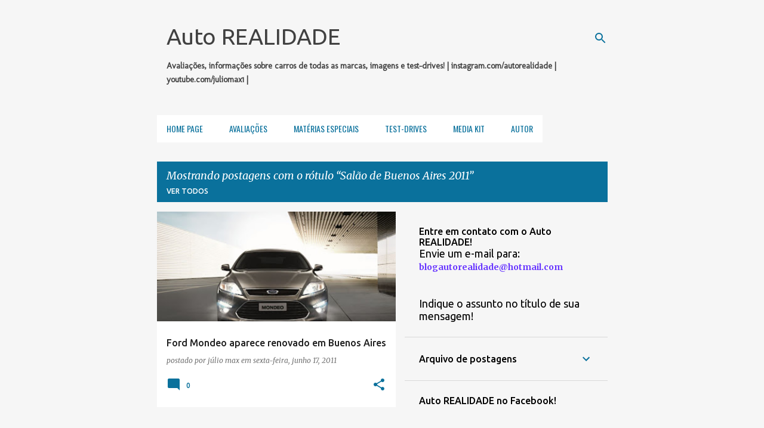

--- FILE ---
content_type: text/html; charset=UTF-8
request_url: https://www.autorealidade.com.br/search/label/Sal%C3%A3o%20de%20Buenos%20Aires%202011
body_size: 38155
content:
<!DOCTYPE html>
<html dir='ltr' xmlns='http://www.w3.org/1999/xhtml' xmlns:b='http://www.google.com/2005/gml/b' xmlns:data='http://www.google.com/2005/gml/data' xmlns:expr='http://www.google.com/2005/gml/expr'>
<head>
<script async='async' data-ad-client='ca-pub-5184836494768626' src='https://pagead2.googlesyndication.com/pagead/js/adsbygoogle.js'></script>
<meta content='width=device-width, initial-scale=1' name='viewport'/>
<title>Auto REALIDADE</title>
<meta content='text/html; charset=UTF-8' http-equiv='Content-Type'/>
<!-- Chrome, Firefox OS and Opera -->
<meta content='#f6f6f6' name='theme-color'/>
<!-- Windows Phone -->
<meta content='#f6f6f6' name='msapplication-navbutton-color'/>
<meta content='blogger' name='generator'/>
<link href='https://www.autorealidade.com.br/favicon.ico' rel='icon' type='image/x-icon'/>
<link href='https://www.autorealidade.com.br/search/label/Sal%C3%A3o%20de%20Buenos%20Aires%202011' rel='canonical'/>
<link rel="alternate" type="application/atom+xml" title="Auto REALIDADE - Atom" href="https://www.autorealidade.com.br/feeds/posts/default" />
<link rel="alternate" type="application/rss+xml" title="Auto REALIDADE - RSS" href="https://www.autorealidade.com.br/feeds/posts/default?alt=rss" />
<link rel="service.post" type="application/atom+xml" title="Auto REALIDADE - Atom" href="https://www.blogger.com/feeds/3557325723114996090/posts/default" />
<!--Can't find substitution for tag [blog.ieCssRetrofitLinks]-->
<meta content='Auto REALIDADE: site automotivo de Teresina, Piauí, Brasil. Avaliações de carros, lançamentos, SUV, Hatch, sedan, fotos, vídeos e test-drives!' name='description'/>
<meta content='https://www.autorealidade.com.br/search/label/Sal%C3%A3o%20de%20Buenos%20Aires%202011' property='og:url'/>
<meta content='Auto REALIDADE' property='og:title'/>
<meta content='Auto REALIDADE: site automotivo de Teresina, Piauí, Brasil. Avaliações de carros, lançamentos, SUV, Hatch, sedan, fotos, vídeos e test-drives!' property='og:description'/>
<meta content='https://blogger.googleusercontent.com/img/b/R29vZ2xl/AVvXsEgi9sMFY7S0A6V9Tsngubw1OEPElHezkROFaM7QGv47yzFGwhoSg5BO51cI_0d9d76t6xdt3BKMwqK3EK5AazO5l1TV1610_AaaaUSyF7m28vrgpmwGxx3YVWTSwlYLbVsQ9Vl352gGZXQ/w1200-h630-p-k-no-nu/mondeoabre.jpeg' property='og:image'/>
<meta content='https://blogger.googleusercontent.com/img/b/R29vZ2xl/AVvXsEgqFym02k1gbZl6-h8-DpZv8g4vdATqw2awFLES27D2LqloGP6U01s2_-iRolwsNg6iUSAednyZcxUPRjMtNhuevKZjGO9sSHblRAqXnI26vUM7M2_ZC26t_65TbPmSok-LrZjGzwJthOA/w1200-h630-p-k-no-nu/cobaltp.jpg' property='og:image'/>
<meta content='https://blogger.googleusercontent.com/img/b/R29vZ2xl/AVvXsEiVxvsZtx-4-6I7xeuEK8Je2oBy7N_2HbgAVZzLRkztiN9YoWDy1VHQVupIzcPD4fLx1ytsO00-CcKxEcPE85IjUOzqAklswhf44iM4ZyS7bn_isekD2Nko12JCPXyc6Ypirbd6iDSTznc/w1200-h630-p-k-no-nu/s101.jpeg' property='og:image'/>
<meta content='https://blogger.googleusercontent.com/img/b/R29vZ2xl/AVvXsEhR28drAeys37-mOeYklJH4IqmeNXMpUVTZQ9XxP7522VCnFl9bEOm1PDFIMdNXTxBkfbuU2MrafuQfIvCfft-N9TOb3OJw739PwaFeocbKiRAU1qFUQ2kGzdkNlUFagJgUtF4X1QNbXVM/w1200-h630-p-k-no-nu/DUSTER.jpg' property='og:image'/>
<style type='text/css'>@font-face{font-family:'Lato';font-style:normal;font-weight:400;font-display:swap;src:url(//fonts.gstatic.com/s/lato/v25/S6uyw4BMUTPHjxAwXiWtFCfQ7A.woff2)format('woff2');unicode-range:U+0100-02BA,U+02BD-02C5,U+02C7-02CC,U+02CE-02D7,U+02DD-02FF,U+0304,U+0308,U+0329,U+1D00-1DBF,U+1E00-1E9F,U+1EF2-1EFF,U+2020,U+20A0-20AB,U+20AD-20C0,U+2113,U+2C60-2C7F,U+A720-A7FF;}@font-face{font-family:'Lato';font-style:normal;font-weight:400;font-display:swap;src:url(//fonts.gstatic.com/s/lato/v25/S6uyw4BMUTPHjx4wXiWtFCc.woff2)format('woff2');unicode-range:U+0000-00FF,U+0131,U+0152-0153,U+02BB-02BC,U+02C6,U+02DA,U+02DC,U+0304,U+0308,U+0329,U+2000-206F,U+20AC,U+2122,U+2191,U+2193,U+2212,U+2215,U+FEFF,U+FFFD;}@font-face{font-family:'Lato';font-style:normal;font-weight:700;font-display:swap;src:url(//fonts.gstatic.com/s/lato/v25/S6u9w4BMUTPHh6UVSwaPGQ3q5d0N7w.woff2)format('woff2');unicode-range:U+0100-02BA,U+02BD-02C5,U+02C7-02CC,U+02CE-02D7,U+02DD-02FF,U+0304,U+0308,U+0329,U+1D00-1DBF,U+1E00-1E9F,U+1EF2-1EFF,U+2020,U+20A0-20AB,U+20AD-20C0,U+2113,U+2C60-2C7F,U+A720-A7FF;}@font-face{font-family:'Lato';font-style:normal;font-weight:700;font-display:swap;src:url(//fonts.gstatic.com/s/lato/v25/S6u9w4BMUTPHh6UVSwiPGQ3q5d0.woff2)format('woff2');unicode-range:U+0000-00FF,U+0131,U+0152-0153,U+02BB-02BC,U+02C6,U+02DA,U+02DC,U+0304,U+0308,U+0329,U+2000-206F,U+20AC,U+2122,U+2191,U+2193,U+2212,U+2215,U+FEFF,U+FFFD;}@font-face{font-family:'Lato';font-style:normal;font-weight:900;font-display:swap;src:url(//fonts.gstatic.com/s/lato/v25/S6u9w4BMUTPHh50XSwaPGQ3q5d0N7w.woff2)format('woff2');unicode-range:U+0100-02BA,U+02BD-02C5,U+02C7-02CC,U+02CE-02D7,U+02DD-02FF,U+0304,U+0308,U+0329,U+1D00-1DBF,U+1E00-1E9F,U+1EF2-1EFF,U+2020,U+20A0-20AB,U+20AD-20C0,U+2113,U+2C60-2C7F,U+A720-A7FF;}@font-face{font-family:'Lato';font-style:normal;font-weight:900;font-display:swap;src:url(//fonts.gstatic.com/s/lato/v25/S6u9w4BMUTPHh50XSwiPGQ3q5d0.woff2)format('woff2');unicode-range:U+0000-00FF,U+0131,U+0152-0153,U+02BB-02BC,U+02C6,U+02DA,U+02DC,U+0304,U+0308,U+0329,U+2000-206F,U+20AC,U+2122,U+2191,U+2193,U+2212,U+2215,U+FEFF,U+FFFD;}@font-face{font-family:'Merriweather';font-style:italic;font-weight:300;font-stretch:100%;font-display:swap;src:url(//fonts.gstatic.com/s/merriweather/v33/u-4c0qyriQwlOrhSvowK_l5-eTxCVx0ZbwLvKH2Gk9hLmp0v5yA-xXPqCzLvF-adrHOg7iDTFw.woff2)format('woff2');unicode-range:U+0460-052F,U+1C80-1C8A,U+20B4,U+2DE0-2DFF,U+A640-A69F,U+FE2E-FE2F;}@font-face{font-family:'Merriweather';font-style:italic;font-weight:300;font-stretch:100%;font-display:swap;src:url(//fonts.gstatic.com/s/merriweather/v33/u-4c0qyriQwlOrhSvowK_l5-eTxCVx0ZbwLvKH2Gk9hLmp0v5yA-xXPqCzLvF--drHOg7iDTFw.woff2)format('woff2');unicode-range:U+0301,U+0400-045F,U+0490-0491,U+04B0-04B1,U+2116;}@font-face{font-family:'Merriweather';font-style:italic;font-weight:300;font-stretch:100%;font-display:swap;src:url(//fonts.gstatic.com/s/merriweather/v33/u-4c0qyriQwlOrhSvowK_l5-eTxCVx0ZbwLvKH2Gk9hLmp0v5yA-xXPqCzLvF-SdrHOg7iDTFw.woff2)format('woff2');unicode-range:U+0102-0103,U+0110-0111,U+0128-0129,U+0168-0169,U+01A0-01A1,U+01AF-01B0,U+0300-0301,U+0303-0304,U+0308-0309,U+0323,U+0329,U+1EA0-1EF9,U+20AB;}@font-face{font-family:'Merriweather';font-style:italic;font-weight:300;font-stretch:100%;font-display:swap;src:url(//fonts.gstatic.com/s/merriweather/v33/u-4c0qyriQwlOrhSvowK_l5-eTxCVx0ZbwLvKH2Gk9hLmp0v5yA-xXPqCzLvF-WdrHOg7iDTFw.woff2)format('woff2');unicode-range:U+0100-02BA,U+02BD-02C5,U+02C7-02CC,U+02CE-02D7,U+02DD-02FF,U+0304,U+0308,U+0329,U+1D00-1DBF,U+1E00-1E9F,U+1EF2-1EFF,U+2020,U+20A0-20AB,U+20AD-20C0,U+2113,U+2C60-2C7F,U+A720-A7FF;}@font-face{font-family:'Merriweather';font-style:italic;font-weight:300;font-stretch:100%;font-display:swap;src:url(//fonts.gstatic.com/s/merriweather/v33/u-4c0qyriQwlOrhSvowK_l5-eTxCVx0ZbwLvKH2Gk9hLmp0v5yA-xXPqCzLvF-udrHOg7iA.woff2)format('woff2');unicode-range:U+0000-00FF,U+0131,U+0152-0153,U+02BB-02BC,U+02C6,U+02DA,U+02DC,U+0304,U+0308,U+0329,U+2000-206F,U+20AC,U+2122,U+2191,U+2193,U+2212,U+2215,U+FEFF,U+FFFD;}@font-face{font-family:'Merriweather';font-style:italic;font-weight:400;font-stretch:100%;font-display:swap;src:url(//fonts.gstatic.com/s/merriweather/v33/u-4c0qyriQwlOrhSvowK_l5-eTxCVx0ZbwLvKH2Gk9hLmp0v5yA-xXPqCzLvF-adrHOg7iDTFw.woff2)format('woff2');unicode-range:U+0460-052F,U+1C80-1C8A,U+20B4,U+2DE0-2DFF,U+A640-A69F,U+FE2E-FE2F;}@font-face{font-family:'Merriweather';font-style:italic;font-weight:400;font-stretch:100%;font-display:swap;src:url(//fonts.gstatic.com/s/merriweather/v33/u-4c0qyriQwlOrhSvowK_l5-eTxCVx0ZbwLvKH2Gk9hLmp0v5yA-xXPqCzLvF--drHOg7iDTFw.woff2)format('woff2');unicode-range:U+0301,U+0400-045F,U+0490-0491,U+04B0-04B1,U+2116;}@font-face{font-family:'Merriweather';font-style:italic;font-weight:400;font-stretch:100%;font-display:swap;src:url(//fonts.gstatic.com/s/merriweather/v33/u-4c0qyriQwlOrhSvowK_l5-eTxCVx0ZbwLvKH2Gk9hLmp0v5yA-xXPqCzLvF-SdrHOg7iDTFw.woff2)format('woff2');unicode-range:U+0102-0103,U+0110-0111,U+0128-0129,U+0168-0169,U+01A0-01A1,U+01AF-01B0,U+0300-0301,U+0303-0304,U+0308-0309,U+0323,U+0329,U+1EA0-1EF9,U+20AB;}@font-face{font-family:'Merriweather';font-style:italic;font-weight:400;font-stretch:100%;font-display:swap;src:url(//fonts.gstatic.com/s/merriweather/v33/u-4c0qyriQwlOrhSvowK_l5-eTxCVx0ZbwLvKH2Gk9hLmp0v5yA-xXPqCzLvF-WdrHOg7iDTFw.woff2)format('woff2');unicode-range:U+0100-02BA,U+02BD-02C5,U+02C7-02CC,U+02CE-02D7,U+02DD-02FF,U+0304,U+0308,U+0329,U+1D00-1DBF,U+1E00-1E9F,U+1EF2-1EFF,U+2020,U+20A0-20AB,U+20AD-20C0,U+2113,U+2C60-2C7F,U+A720-A7FF;}@font-face{font-family:'Merriweather';font-style:italic;font-weight:400;font-stretch:100%;font-display:swap;src:url(//fonts.gstatic.com/s/merriweather/v33/u-4c0qyriQwlOrhSvowK_l5-eTxCVx0ZbwLvKH2Gk9hLmp0v5yA-xXPqCzLvF-udrHOg7iA.woff2)format('woff2');unicode-range:U+0000-00FF,U+0131,U+0152-0153,U+02BB-02BC,U+02C6,U+02DA,U+02DC,U+0304,U+0308,U+0329,U+2000-206F,U+20AC,U+2122,U+2191,U+2193,U+2212,U+2215,U+FEFF,U+FFFD;}@font-face{font-family:'Merriweather';font-style:normal;font-weight:400;font-stretch:100%;font-display:swap;src:url(//fonts.gstatic.com/s/merriweather/v33/u-4e0qyriQwlOrhSvowK_l5UcA6zuSYEqOzpPe3HOZJ5eX1WtLaQwmYiSeqnJ-mXq1Gi3iE.woff2)format('woff2');unicode-range:U+0460-052F,U+1C80-1C8A,U+20B4,U+2DE0-2DFF,U+A640-A69F,U+FE2E-FE2F;}@font-face{font-family:'Merriweather';font-style:normal;font-weight:400;font-stretch:100%;font-display:swap;src:url(//fonts.gstatic.com/s/merriweather/v33/u-4e0qyriQwlOrhSvowK_l5UcA6zuSYEqOzpPe3HOZJ5eX1WtLaQwmYiSequJ-mXq1Gi3iE.woff2)format('woff2');unicode-range:U+0301,U+0400-045F,U+0490-0491,U+04B0-04B1,U+2116;}@font-face{font-family:'Merriweather';font-style:normal;font-weight:400;font-stretch:100%;font-display:swap;src:url(//fonts.gstatic.com/s/merriweather/v33/u-4e0qyriQwlOrhSvowK_l5UcA6zuSYEqOzpPe3HOZJ5eX1WtLaQwmYiSeqlJ-mXq1Gi3iE.woff2)format('woff2');unicode-range:U+0102-0103,U+0110-0111,U+0128-0129,U+0168-0169,U+01A0-01A1,U+01AF-01B0,U+0300-0301,U+0303-0304,U+0308-0309,U+0323,U+0329,U+1EA0-1EF9,U+20AB;}@font-face{font-family:'Merriweather';font-style:normal;font-weight:400;font-stretch:100%;font-display:swap;src:url(//fonts.gstatic.com/s/merriweather/v33/u-4e0qyriQwlOrhSvowK_l5UcA6zuSYEqOzpPe3HOZJ5eX1WtLaQwmYiSeqkJ-mXq1Gi3iE.woff2)format('woff2');unicode-range:U+0100-02BA,U+02BD-02C5,U+02C7-02CC,U+02CE-02D7,U+02DD-02FF,U+0304,U+0308,U+0329,U+1D00-1DBF,U+1E00-1E9F,U+1EF2-1EFF,U+2020,U+20A0-20AB,U+20AD-20C0,U+2113,U+2C60-2C7F,U+A720-A7FF;}@font-face{font-family:'Merriweather';font-style:normal;font-weight:400;font-stretch:100%;font-display:swap;src:url(//fonts.gstatic.com/s/merriweather/v33/u-4e0qyriQwlOrhSvowK_l5UcA6zuSYEqOzpPe3HOZJ5eX1WtLaQwmYiSeqqJ-mXq1Gi.woff2)format('woff2');unicode-range:U+0000-00FF,U+0131,U+0152-0153,U+02BB-02BC,U+02C6,U+02DA,U+02DC,U+0304,U+0308,U+0329,U+2000-206F,U+20AC,U+2122,U+2191,U+2193,U+2212,U+2215,U+FEFF,U+FFFD;}@font-face{font-family:'Merriweather';font-style:normal;font-weight:700;font-stretch:100%;font-display:swap;src:url(//fonts.gstatic.com/s/merriweather/v33/u-4e0qyriQwlOrhSvowK_l5UcA6zuSYEqOzpPe3HOZJ5eX1WtLaQwmYiSeqnJ-mXq1Gi3iE.woff2)format('woff2');unicode-range:U+0460-052F,U+1C80-1C8A,U+20B4,U+2DE0-2DFF,U+A640-A69F,U+FE2E-FE2F;}@font-face{font-family:'Merriweather';font-style:normal;font-weight:700;font-stretch:100%;font-display:swap;src:url(//fonts.gstatic.com/s/merriweather/v33/u-4e0qyriQwlOrhSvowK_l5UcA6zuSYEqOzpPe3HOZJ5eX1WtLaQwmYiSequJ-mXq1Gi3iE.woff2)format('woff2');unicode-range:U+0301,U+0400-045F,U+0490-0491,U+04B0-04B1,U+2116;}@font-face{font-family:'Merriweather';font-style:normal;font-weight:700;font-stretch:100%;font-display:swap;src:url(//fonts.gstatic.com/s/merriweather/v33/u-4e0qyriQwlOrhSvowK_l5UcA6zuSYEqOzpPe3HOZJ5eX1WtLaQwmYiSeqlJ-mXq1Gi3iE.woff2)format('woff2');unicode-range:U+0102-0103,U+0110-0111,U+0128-0129,U+0168-0169,U+01A0-01A1,U+01AF-01B0,U+0300-0301,U+0303-0304,U+0308-0309,U+0323,U+0329,U+1EA0-1EF9,U+20AB;}@font-face{font-family:'Merriweather';font-style:normal;font-weight:700;font-stretch:100%;font-display:swap;src:url(//fonts.gstatic.com/s/merriweather/v33/u-4e0qyriQwlOrhSvowK_l5UcA6zuSYEqOzpPe3HOZJ5eX1WtLaQwmYiSeqkJ-mXq1Gi3iE.woff2)format('woff2');unicode-range:U+0100-02BA,U+02BD-02C5,U+02C7-02CC,U+02CE-02D7,U+02DD-02FF,U+0304,U+0308,U+0329,U+1D00-1DBF,U+1E00-1E9F,U+1EF2-1EFF,U+2020,U+20A0-20AB,U+20AD-20C0,U+2113,U+2C60-2C7F,U+A720-A7FF;}@font-face{font-family:'Merriweather';font-style:normal;font-weight:700;font-stretch:100%;font-display:swap;src:url(//fonts.gstatic.com/s/merriweather/v33/u-4e0qyriQwlOrhSvowK_l5UcA6zuSYEqOzpPe3HOZJ5eX1WtLaQwmYiSeqqJ-mXq1Gi.woff2)format('woff2');unicode-range:U+0000-00FF,U+0131,U+0152-0153,U+02BB-02BC,U+02C6,U+02DA,U+02DC,U+0304,U+0308,U+0329,U+2000-206F,U+20AC,U+2122,U+2191,U+2193,U+2212,U+2215,U+FEFF,U+FFFD;}@font-face{font-family:'Merriweather';font-style:normal;font-weight:900;font-stretch:100%;font-display:swap;src:url(//fonts.gstatic.com/s/merriweather/v33/u-4e0qyriQwlOrhSvowK_l5UcA6zuSYEqOzpPe3HOZJ5eX1WtLaQwmYiSeqnJ-mXq1Gi3iE.woff2)format('woff2');unicode-range:U+0460-052F,U+1C80-1C8A,U+20B4,U+2DE0-2DFF,U+A640-A69F,U+FE2E-FE2F;}@font-face{font-family:'Merriweather';font-style:normal;font-weight:900;font-stretch:100%;font-display:swap;src:url(//fonts.gstatic.com/s/merriweather/v33/u-4e0qyriQwlOrhSvowK_l5UcA6zuSYEqOzpPe3HOZJ5eX1WtLaQwmYiSequJ-mXq1Gi3iE.woff2)format('woff2');unicode-range:U+0301,U+0400-045F,U+0490-0491,U+04B0-04B1,U+2116;}@font-face{font-family:'Merriweather';font-style:normal;font-weight:900;font-stretch:100%;font-display:swap;src:url(//fonts.gstatic.com/s/merriweather/v33/u-4e0qyriQwlOrhSvowK_l5UcA6zuSYEqOzpPe3HOZJ5eX1WtLaQwmYiSeqlJ-mXq1Gi3iE.woff2)format('woff2');unicode-range:U+0102-0103,U+0110-0111,U+0128-0129,U+0168-0169,U+01A0-01A1,U+01AF-01B0,U+0300-0301,U+0303-0304,U+0308-0309,U+0323,U+0329,U+1EA0-1EF9,U+20AB;}@font-face{font-family:'Merriweather';font-style:normal;font-weight:900;font-stretch:100%;font-display:swap;src:url(//fonts.gstatic.com/s/merriweather/v33/u-4e0qyriQwlOrhSvowK_l5UcA6zuSYEqOzpPe3HOZJ5eX1WtLaQwmYiSeqkJ-mXq1Gi3iE.woff2)format('woff2');unicode-range:U+0100-02BA,U+02BD-02C5,U+02C7-02CC,U+02CE-02D7,U+02DD-02FF,U+0304,U+0308,U+0329,U+1D00-1DBF,U+1E00-1E9F,U+1EF2-1EFF,U+2020,U+20A0-20AB,U+20AD-20C0,U+2113,U+2C60-2C7F,U+A720-A7FF;}@font-face{font-family:'Merriweather';font-style:normal;font-weight:900;font-stretch:100%;font-display:swap;src:url(//fonts.gstatic.com/s/merriweather/v33/u-4e0qyriQwlOrhSvowK_l5UcA6zuSYEqOzpPe3HOZJ5eX1WtLaQwmYiSeqqJ-mXq1Gi.woff2)format('woff2');unicode-range:U+0000-00FF,U+0131,U+0152-0153,U+02BB-02BC,U+02C6,U+02DA,U+02DC,U+0304,U+0308,U+0329,U+2000-206F,U+20AC,U+2122,U+2191,U+2193,U+2212,U+2215,U+FEFF,U+FFFD;}@font-face{font-family:'Molengo';font-style:normal;font-weight:400;font-display:swap;src:url(//fonts.gstatic.com/s/molengo/v17/I_uuMpWeuBzZNBtQXb1akwKso5f4bA.woff2)format('woff2');unicode-range:U+0100-02BA,U+02BD-02C5,U+02C7-02CC,U+02CE-02D7,U+02DD-02FF,U+0304,U+0308,U+0329,U+1D00-1DBF,U+1E00-1E9F,U+1EF2-1EFF,U+2020,U+20A0-20AB,U+20AD-20C0,U+2113,U+2C60-2C7F,U+A720-A7FF;}@font-face{font-family:'Molengo';font-style:normal;font-weight:400;font-display:swap;src:url(//fonts.gstatic.com/s/molengo/v17/I_uuMpWeuBzZNBtQXbNakwKso5c.woff2)format('woff2');unicode-range:U+0000-00FF,U+0131,U+0152-0153,U+02BB-02BC,U+02C6,U+02DA,U+02DC,U+0304,U+0308,U+0329,U+2000-206F,U+20AC,U+2122,U+2191,U+2193,U+2212,U+2215,U+FEFF,U+FFFD;}@font-face{font-family:'Oswald';font-style:normal;font-weight:400;font-display:swap;src:url(//fonts.gstatic.com/s/oswald/v57/TK3_WkUHHAIjg75cFRf3bXL8LICs1_FvsUtiZSSUhiCXABTV.woff2)format('woff2');unicode-range:U+0460-052F,U+1C80-1C8A,U+20B4,U+2DE0-2DFF,U+A640-A69F,U+FE2E-FE2F;}@font-face{font-family:'Oswald';font-style:normal;font-weight:400;font-display:swap;src:url(//fonts.gstatic.com/s/oswald/v57/TK3_WkUHHAIjg75cFRf3bXL8LICs1_FvsUJiZSSUhiCXABTV.woff2)format('woff2');unicode-range:U+0301,U+0400-045F,U+0490-0491,U+04B0-04B1,U+2116;}@font-face{font-family:'Oswald';font-style:normal;font-weight:400;font-display:swap;src:url(//fonts.gstatic.com/s/oswald/v57/TK3_WkUHHAIjg75cFRf3bXL8LICs1_FvsUliZSSUhiCXABTV.woff2)format('woff2');unicode-range:U+0102-0103,U+0110-0111,U+0128-0129,U+0168-0169,U+01A0-01A1,U+01AF-01B0,U+0300-0301,U+0303-0304,U+0308-0309,U+0323,U+0329,U+1EA0-1EF9,U+20AB;}@font-face{font-family:'Oswald';font-style:normal;font-weight:400;font-display:swap;src:url(//fonts.gstatic.com/s/oswald/v57/TK3_WkUHHAIjg75cFRf3bXL8LICs1_FvsUhiZSSUhiCXABTV.woff2)format('woff2');unicode-range:U+0100-02BA,U+02BD-02C5,U+02C7-02CC,U+02CE-02D7,U+02DD-02FF,U+0304,U+0308,U+0329,U+1D00-1DBF,U+1E00-1E9F,U+1EF2-1EFF,U+2020,U+20A0-20AB,U+20AD-20C0,U+2113,U+2C60-2C7F,U+A720-A7FF;}@font-face{font-family:'Oswald';font-style:normal;font-weight:400;font-display:swap;src:url(//fonts.gstatic.com/s/oswald/v57/TK3_WkUHHAIjg75cFRf3bXL8LICs1_FvsUZiZSSUhiCXAA.woff2)format('woff2');unicode-range:U+0000-00FF,U+0131,U+0152-0153,U+02BB-02BC,U+02C6,U+02DA,U+02DC,U+0304,U+0308,U+0329,U+2000-206F,U+20AC,U+2122,U+2191,U+2193,U+2212,U+2215,U+FEFF,U+FFFD;}@font-face{font-family:'Ubuntu';font-style:normal;font-weight:400;font-display:swap;src:url(//fonts.gstatic.com/s/ubuntu/v21/4iCs6KVjbNBYlgoKcg72nU6AF7xm.woff2)format('woff2');unicode-range:U+0460-052F,U+1C80-1C8A,U+20B4,U+2DE0-2DFF,U+A640-A69F,U+FE2E-FE2F;}@font-face{font-family:'Ubuntu';font-style:normal;font-weight:400;font-display:swap;src:url(//fonts.gstatic.com/s/ubuntu/v21/4iCs6KVjbNBYlgoKew72nU6AF7xm.woff2)format('woff2');unicode-range:U+0301,U+0400-045F,U+0490-0491,U+04B0-04B1,U+2116;}@font-face{font-family:'Ubuntu';font-style:normal;font-weight:400;font-display:swap;src:url(//fonts.gstatic.com/s/ubuntu/v21/4iCs6KVjbNBYlgoKcw72nU6AF7xm.woff2)format('woff2');unicode-range:U+1F00-1FFF;}@font-face{font-family:'Ubuntu';font-style:normal;font-weight:400;font-display:swap;src:url(//fonts.gstatic.com/s/ubuntu/v21/4iCs6KVjbNBYlgoKfA72nU6AF7xm.woff2)format('woff2');unicode-range:U+0370-0377,U+037A-037F,U+0384-038A,U+038C,U+038E-03A1,U+03A3-03FF;}@font-face{font-family:'Ubuntu';font-style:normal;font-weight:400;font-display:swap;src:url(//fonts.gstatic.com/s/ubuntu/v21/4iCs6KVjbNBYlgoKcQ72nU6AF7xm.woff2)format('woff2');unicode-range:U+0100-02BA,U+02BD-02C5,U+02C7-02CC,U+02CE-02D7,U+02DD-02FF,U+0304,U+0308,U+0329,U+1D00-1DBF,U+1E00-1E9F,U+1EF2-1EFF,U+2020,U+20A0-20AB,U+20AD-20C0,U+2113,U+2C60-2C7F,U+A720-A7FF;}@font-face{font-family:'Ubuntu';font-style:normal;font-weight:400;font-display:swap;src:url(//fonts.gstatic.com/s/ubuntu/v21/4iCs6KVjbNBYlgoKfw72nU6AFw.woff2)format('woff2');unicode-range:U+0000-00FF,U+0131,U+0152-0153,U+02BB-02BC,U+02C6,U+02DA,U+02DC,U+0304,U+0308,U+0329,U+2000-206F,U+20AC,U+2122,U+2191,U+2193,U+2212,U+2215,U+FEFF,U+FFFD;}@font-face{font-family:'Ubuntu';font-style:normal;font-weight:500;font-display:swap;src:url(//fonts.gstatic.com/s/ubuntu/v21/4iCv6KVjbNBYlgoCjC3jvWyNPYZvg7UI.woff2)format('woff2');unicode-range:U+0460-052F,U+1C80-1C8A,U+20B4,U+2DE0-2DFF,U+A640-A69F,U+FE2E-FE2F;}@font-face{font-family:'Ubuntu';font-style:normal;font-weight:500;font-display:swap;src:url(//fonts.gstatic.com/s/ubuntu/v21/4iCv6KVjbNBYlgoCjC3jtGyNPYZvg7UI.woff2)format('woff2');unicode-range:U+0301,U+0400-045F,U+0490-0491,U+04B0-04B1,U+2116;}@font-face{font-family:'Ubuntu';font-style:normal;font-weight:500;font-display:swap;src:url(//fonts.gstatic.com/s/ubuntu/v21/4iCv6KVjbNBYlgoCjC3jvGyNPYZvg7UI.woff2)format('woff2');unicode-range:U+1F00-1FFF;}@font-face{font-family:'Ubuntu';font-style:normal;font-weight:500;font-display:swap;src:url(//fonts.gstatic.com/s/ubuntu/v21/4iCv6KVjbNBYlgoCjC3js2yNPYZvg7UI.woff2)format('woff2');unicode-range:U+0370-0377,U+037A-037F,U+0384-038A,U+038C,U+038E-03A1,U+03A3-03FF;}@font-face{font-family:'Ubuntu';font-style:normal;font-weight:500;font-display:swap;src:url(//fonts.gstatic.com/s/ubuntu/v21/4iCv6KVjbNBYlgoCjC3jvmyNPYZvg7UI.woff2)format('woff2');unicode-range:U+0100-02BA,U+02BD-02C5,U+02C7-02CC,U+02CE-02D7,U+02DD-02FF,U+0304,U+0308,U+0329,U+1D00-1DBF,U+1E00-1E9F,U+1EF2-1EFF,U+2020,U+20A0-20AB,U+20AD-20C0,U+2113,U+2C60-2C7F,U+A720-A7FF;}@font-face{font-family:'Ubuntu';font-style:normal;font-weight:500;font-display:swap;src:url(//fonts.gstatic.com/s/ubuntu/v21/4iCv6KVjbNBYlgoCjC3jsGyNPYZvgw.woff2)format('woff2');unicode-range:U+0000-00FF,U+0131,U+0152-0153,U+02BB-02BC,U+02C6,U+02DA,U+02DC,U+0304,U+0308,U+0329,U+2000-206F,U+20AC,U+2122,U+2191,U+2193,U+2212,U+2215,U+FEFF,U+FFFD;}@font-face{font-family:'Ubuntu';font-style:normal;font-weight:700;font-display:swap;src:url(//fonts.gstatic.com/s/ubuntu/v21/4iCv6KVjbNBYlgoCxCvjvWyNPYZvg7UI.woff2)format('woff2');unicode-range:U+0460-052F,U+1C80-1C8A,U+20B4,U+2DE0-2DFF,U+A640-A69F,U+FE2E-FE2F;}@font-face{font-family:'Ubuntu';font-style:normal;font-weight:700;font-display:swap;src:url(//fonts.gstatic.com/s/ubuntu/v21/4iCv6KVjbNBYlgoCxCvjtGyNPYZvg7UI.woff2)format('woff2');unicode-range:U+0301,U+0400-045F,U+0490-0491,U+04B0-04B1,U+2116;}@font-face{font-family:'Ubuntu';font-style:normal;font-weight:700;font-display:swap;src:url(//fonts.gstatic.com/s/ubuntu/v21/4iCv6KVjbNBYlgoCxCvjvGyNPYZvg7UI.woff2)format('woff2');unicode-range:U+1F00-1FFF;}@font-face{font-family:'Ubuntu';font-style:normal;font-weight:700;font-display:swap;src:url(//fonts.gstatic.com/s/ubuntu/v21/4iCv6KVjbNBYlgoCxCvjs2yNPYZvg7UI.woff2)format('woff2');unicode-range:U+0370-0377,U+037A-037F,U+0384-038A,U+038C,U+038E-03A1,U+03A3-03FF;}@font-face{font-family:'Ubuntu';font-style:normal;font-weight:700;font-display:swap;src:url(//fonts.gstatic.com/s/ubuntu/v21/4iCv6KVjbNBYlgoCxCvjvmyNPYZvg7UI.woff2)format('woff2');unicode-range:U+0100-02BA,U+02BD-02C5,U+02C7-02CC,U+02CE-02D7,U+02DD-02FF,U+0304,U+0308,U+0329,U+1D00-1DBF,U+1E00-1E9F,U+1EF2-1EFF,U+2020,U+20A0-20AB,U+20AD-20C0,U+2113,U+2C60-2C7F,U+A720-A7FF;}@font-face{font-family:'Ubuntu';font-style:normal;font-weight:700;font-display:swap;src:url(//fonts.gstatic.com/s/ubuntu/v21/4iCv6KVjbNBYlgoCxCvjsGyNPYZvgw.woff2)format('woff2');unicode-range:U+0000-00FF,U+0131,U+0152-0153,U+02BB-02BC,U+02C6,U+02DA,U+02DC,U+0304,U+0308,U+0329,U+2000-206F,U+20AC,U+2122,U+2191,U+2193,U+2212,U+2215,U+FEFF,U+FFFD;}</style>
<style id='page-skin-1' type='text/css'><!--
/*! normalize.css v3.0.1 | MIT License | git.io/normalize */html{font-family:sans-serif;-ms-text-size-adjust:100%;-webkit-text-size-adjust:100%}body{margin:0}article,aside,details,figcaption,figure,footer,header,hgroup,main,nav,section,summary{display:block}audio,canvas,progress,video{display:inline-block;vertical-align:baseline}audio:not([controls]){display:none;height:0}[hidden],template{display:none}a{background:transparent}a:active,a:hover{outline:0}abbr[title]{border-bottom:1px dotted}b,strong{font-weight:bold}dfn{font-style:italic}h1{font-size:2em;margin:.67em 0}mark{background:#ff0;color:#000}small{font-size:80%}sub,sup{font-size:75%;line-height:0;position:relative;vertical-align:baseline}sup{top:-0.5em}sub{bottom:-0.25em}img{border:0}svg:not(:root){overflow:hidden}figure{margin:1em 40px}hr{-moz-box-sizing:content-box;box-sizing:content-box;height:0}pre{overflow:auto}code,kbd,pre,samp{font-family:monospace,monospace;font-size:1em}button,input,optgroup,select,textarea{color:inherit;font:inherit;margin:0}button{overflow:visible}button,select{text-transform:none}button,html input[type="button"],input[type="reset"],input[type="submit"]{-webkit-appearance:button;cursor:pointer}button[disabled],html input[disabled]{cursor:default}button::-moz-focus-inner,input::-moz-focus-inner{border:0;padding:0}input{line-height:normal}input[type="checkbox"],input[type="radio"]{box-sizing:border-box;padding:0}input[type="number"]::-webkit-inner-spin-button,input[type="number"]::-webkit-outer-spin-button{height:auto}input[type="search"]{-webkit-appearance:textfield;-moz-box-sizing:content-box;-webkit-box-sizing:content-box;box-sizing:content-box}input[type="search"]::-webkit-search-cancel-button,input[type="search"]::-webkit-search-decoration{-webkit-appearance:none}fieldset{border:1px solid #c0c0c0;margin:0 2px;padding:.35em .625em .75em}legend{border:0;padding:0}textarea{overflow:auto}optgroup{font-weight:bold}table{border-collapse:collapse;border-spacing:0}td,th{padding:0}
/*!************************************************
* Blogger Template Style
* Name: Emporio
**************************************************/
body{
overflow-wrap:break-word;
word-break:break-word;
word-wrap:break-word
}
.hidden{
display:none
}
.invisible{
visibility:hidden
}
.container::after,.float-container::after{
clear:both;
content:"";
display:table
}
.clearboth{
clear:both
}
#comments .comment .comment-actions,.subscribe-popup .FollowByEmail .follow-by-email-submit{
background:0 0;
border:0;
box-shadow:none;
color:#0a719c;
cursor:pointer;
font-size:14px;
font-weight:700;
outline:0;
text-decoration:none;
text-transform:uppercase;
width:auto
}
.dim-overlay{
background-color:rgba(0,0,0,.54);
height:100vh;
left:0;
position:fixed;
top:0;
width:100%
}
#sharing-dim-overlay{
background-color:transparent
}
input::-ms-clear{
display:none
}
.blogger-logo,.svg-icon-24.blogger-logo{
fill:#ff9800;
opacity:1
}
.skip-navigation{
background-color:#fff;
box-sizing:border-box;
color:#000;
display:block;
height:0;
left:0;
line-height:50px;
overflow:hidden;
padding-top:0;
position:fixed;
text-align:center;
top:0;
-webkit-transition:box-shadow .3s,height .3s,padding-top .3s;
transition:box-shadow .3s,height .3s,padding-top .3s;
width:100%;
z-index:900
}
.skip-navigation:focus{
box-shadow:0 4px 5px 0 rgba(0,0,0,.14),0 1px 10px 0 rgba(0,0,0,.12),0 2px 4px -1px rgba(0,0,0,.2);
height:50px
}
#main{
outline:0
}
.main-heading{
position:absolute;
clip:rect(1px,1px,1px,1px);
padding:0;
border:0;
height:1px;
width:1px;
overflow:hidden
}
.Attribution{
margin-top:1em;
text-align:center
}
.Attribution .blogger img,.Attribution .blogger svg{
vertical-align:bottom
}
.Attribution .blogger img{
margin-right:.5em
}
.Attribution div{
line-height:24px;
margin-top:.5em
}
.Attribution .copyright,.Attribution .image-attribution{
font-size:.7em;
margin-top:1.5em
}
.BLOG_mobile_video_class{
display:none
}
.bg-photo{
background-attachment:scroll!important
}
body .CSS_LIGHTBOX{
z-index:900
}
.extendable .show-less,.extendable .show-more{
border-color:#0a719c;
color:#0a719c;
margin-top:8px
}
.extendable .show-less.hidden,.extendable .show-more.hidden{
display:none
}
.inline-ad{
display:none;
max-width:100%;
overflow:hidden
}
.adsbygoogle{
display:block
}
#cookieChoiceInfo{
bottom:0;
top:auto
}
iframe.b-hbp-video{
border:0
}
.post-body img{
max-width:100%
}
.post-body iframe{
max-width:100%
}
.post-body a[imageanchor="1"]{
display:inline-block
}
.byline{
margin-right:1em
}
.byline:last-child{
margin-right:0
}
.link-copied-dialog{
max-width:520px;
outline:0
}
.link-copied-dialog .modal-dialog-buttons{
margin-top:8px
}
.link-copied-dialog .goog-buttonset-default{
background:0 0;
border:0
}
.link-copied-dialog .goog-buttonset-default:focus{
outline:0
}
.paging-control-container{
margin-bottom:16px
}
.paging-control-container .paging-control{
display:inline-block
}
.paging-control-container .comment-range-text::after,.paging-control-container .paging-control{
color:#0a719c
}
.paging-control-container .comment-range-text,.paging-control-container .paging-control{
margin-right:8px
}
.paging-control-container .comment-range-text::after,.paging-control-container .paging-control::after{
content:"\b7";
cursor:default;
padding-left:8px;
pointer-events:none
}
.paging-control-container .comment-range-text:last-child::after,.paging-control-container .paging-control:last-child::after{
content:none
}
.byline.reactions iframe{
height:20px
}
.b-notification{
color:#000;
background-color:#fff;
border-bottom:solid 1px #000;
box-sizing:border-box;
padding:16px 32px;
text-align:center
}
.b-notification.visible{
-webkit-transition:margin-top .3s cubic-bezier(.4,0,.2,1);
transition:margin-top .3s cubic-bezier(.4,0,.2,1)
}
.b-notification.invisible{
position:absolute
}
.b-notification-close{
position:absolute;
right:8px;
top:8px
}
.no-posts-message{
line-height:40px;
text-align:center
}
@media screen and (max-width:745px){
body.item-view .post-body a[imageanchor="1"][style*="float: left;"],body.item-view .post-body a[imageanchor="1"][style*="float: right;"]{
float:none!important;
clear:none!important
}
body.item-view .post-body a[imageanchor="1"] img{
display:block;
height:auto;
margin:0 auto
}
body.item-view .post-body>.separator:first-child>a[imageanchor="1"]:first-child{
margin-top:20px
}
.post-body a[imageanchor]{
display:block
}
body.item-view .post-body a[imageanchor="1"]{
margin-left:0!important;
margin-right:0!important
}
body.item-view .post-body a[imageanchor="1"]+a[imageanchor="1"]{
margin-top:16px
}
}
.item-control{
display:none
}
#comments{
border-top:1px dashed rgba(0,0,0,.54);
margin-top:20px;
padding:20px
}
#comments .comment-thread ol{
margin:0;
padding-left:0;
padding-left:0
}
#comments .comment .comment-replybox-single,#comments .comment-thread .comment-replies{
margin-left:60px
}
#comments .comment-thread .thread-count{
display:none
}
#comments .comment{
list-style-type:none;
padding:0 0 30px;
position:relative
}
#comments .comment .comment{
padding-bottom:8px
}
.comment .avatar-image-container{
position:absolute
}
.comment .avatar-image-container img{
border-radius:50%
}
.avatar-image-container svg,.comment .avatar-image-container .avatar-icon{
border-radius:50%;
border:solid 1px #0a719c;
box-sizing:border-box;
fill:#0a719c;
height:35px;
margin:0;
padding:7px;
width:35px
}
.comment .comment-block{
margin-top:10px;
margin-left:60px;
padding-bottom:0
}
#comments .comment-author-header-wrapper{
margin-left:40px
}
#comments .comment .thread-expanded .comment-block{
padding-bottom:20px
}
#comments .comment .comment-header .user,#comments .comment .comment-header .user a{
color:#1f1f1f;
font-style:normal;
font-weight:700
}
#comments .comment .comment-actions{
bottom:0;
margin-bottom:15px;
position:absolute
}
#comments .comment .comment-actions>*{
margin-right:8px
}
#comments .comment .comment-header .datetime{
bottom:0;
color:rgba(31,31,31,.54);
display:inline-block;
font-size:13px;
font-style:italic;
margin-left:8px
}
#comments .comment .comment-footer .comment-timestamp a,#comments .comment .comment-header .datetime a{
color:rgba(31,31,31,.54)
}
#comments .comment .comment-content,.comment .comment-body{
margin-top:12px;
word-break:break-word
}
.comment-body{
margin-bottom:12px
}
#comments.embed[data-num-comments="0"]{
border:0;
margin-top:0;
padding-top:0
}
#comments.embed[data-num-comments="0"] #comment-post-message,#comments.embed[data-num-comments="0"] div.comment-form>p,#comments.embed[data-num-comments="0"] p.comment-footer{
display:none
}
#comment-editor-src{
display:none
}
.comments .comments-content .loadmore.loaded{
max-height:0;
opacity:0;
overflow:hidden
}
.extendable .remaining-items{
height:0;
overflow:hidden;
-webkit-transition:height .3s cubic-bezier(.4,0,.2,1);
transition:height .3s cubic-bezier(.4,0,.2,1)
}
.extendable .remaining-items.expanded{
height:auto
}
.svg-icon-24,.svg-icon-24-button{
cursor:pointer;
height:24px;
width:24px;
min-width:24px
}
.touch-icon{
margin:-12px;
padding:12px
}
.touch-icon:active,.touch-icon:focus{
background-color:rgba(153,153,153,.4);
border-radius:50%
}
svg:not(:root).touch-icon{
overflow:visible
}
html[dir=rtl] .rtl-reversible-icon{
-webkit-transform:scaleX(-1);
-ms-transform:scaleX(-1);
transform:scaleX(-1)
}
.svg-icon-24-button,.touch-icon-button{
background:0 0;
border:0;
margin:0;
outline:0;
padding:0
}
.touch-icon-button .touch-icon:active,.touch-icon-button .touch-icon:focus{
background-color:transparent
}
.touch-icon-button:active .touch-icon,.touch-icon-button:focus .touch-icon{
background-color:rgba(153,153,153,.4);
border-radius:50%
}
.Profile .default-avatar-wrapper .avatar-icon{
border-radius:50%;
border:solid 1px #0a719c;
box-sizing:border-box;
fill:#0a719c;
margin:0
}
.Profile .individual .default-avatar-wrapper .avatar-icon{
padding:25px
}
.Profile .individual .avatar-icon,.Profile .individual .profile-img{
height:90px;
width:90px
}
.Profile .team .default-avatar-wrapper .avatar-icon{
padding:8px
}
.Profile .team .avatar-icon,.Profile .team .default-avatar-wrapper,.Profile .team .profile-img{
height:40px;
width:40px
}
.snippet-container{
margin:0;
position:relative;
overflow:hidden
}
.snippet-fade{
bottom:0;
box-sizing:border-box;
position:absolute;
width:96px
}
.snippet-fade{
right:0
}
.snippet-fade:after{
content:"\2026"
}
.snippet-fade:after{
float:right
}
.centered-top-container.sticky{
left:0;
position:fixed;
right:0;
top:0;
width:auto;
z-index:8;
-webkit-transition-property:opacity,-webkit-transform;
transition-property:opacity,-webkit-transform;
transition-property:transform,opacity;
transition-property:transform,opacity,-webkit-transform;
-webkit-transition-duration:.2s;
transition-duration:.2s;
-webkit-transition-timing-function:cubic-bezier(.4,0,.2,1);
transition-timing-function:cubic-bezier(.4,0,.2,1)
}
.centered-top-placeholder{
display:none
}
.collapsed-header .centered-top-placeholder{
display:block
}
.centered-top-container .Header .replaced h1,.centered-top-placeholder .Header .replaced h1{
display:none
}
.centered-top-container.sticky .Header .replaced h1{
display:block
}
.centered-top-container.sticky .Header .header-widget{
background:0 0
}
.centered-top-container.sticky .Header .header-image-wrapper{
display:none
}
.centered-top-container img,.centered-top-placeholder img{
max-width:100%
}
.collapsible{
-webkit-transition:height .3s cubic-bezier(.4,0,.2,1);
transition:height .3s cubic-bezier(.4,0,.2,1)
}
.collapsible,.collapsible>summary{
display:block;
overflow:hidden
}
.collapsible>:not(summary){
display:none
}
.collapsible[open]>:not(summary){
display:block
}
.collapsible:focus,.collapsible>summary:focus{
outline:0
}
.collapsible>summary{
cursor:pointer;
display:block;
padding:0
}
.collapsible:focus>summary,.collapsible>summary:focus{
background-color:transparent
}
.collapsible>summary::-webkit-details-marker{
display:none
}
.collapsible-title{
-webkit-box-align:center;
-webkit-align-items:center;
-ms-flex-align:center;
align-items:center;
display:-webkit-box;
display:-webkit-flex;
display:-ms-flexbox;
display:flex
}
.collapsible-title .title{
-webkit-box-flex:1;
-webkit-flex:1 1 auto;
-ms-flex:1 1 auto;
flex:1 1 auto;
-webkit-box-ordinal-group:1;
-webkit-order:0;
-ms-flex-order:0;
order:0;
overflow:hidden;
text-overflow:ellipsis;
white-space:nowrap
}
.collapsible-title .chevron-down,.collapsible[open] .collapsible-title .chevron-up{
display:block
}
.collapsible-title .chevron-up,.collapsible[open] .collapsible-title .chevron-down{
display:none
}
.flat-button{
cursor:pointer;
display:inline-block;
font-weight:700;
text-transform:uppercase;
border-radius:2px;
padding:8px;
margin:-8px
}
.flat-icon-button{
background:0 0;
border:0;
margin:0;
outline:0;
padding:0;
margin:-12px;
padding:12px;
cursor:pointer;
box-sizing:content-box;
display:inline-block;
line-height:0
}
.flat-icon-button,.flat-icon-button .splash-wrapper{
border-radius:50%
}
.flat-icon-button .splash.animate{
-webkit-animation-duration:.3s;
animation-duration:.3s
}
body#layout .bg-photo,body#layout .bg-photo-overlay{
display:none
}
body#layout .page_body{
padding:0;
position:relative;
top:0
}
body#layout .page{
display:inline-block;
left:inherit;
position:relative;
vertical-align:top;
width:540px
}
body#layout .centered{
max-width:954px
}
body#layout .navigation{
display:none
}
body#layout .sidebar-container{
display:inline-block;
width:40%
}
body#layout .hamburger-menu,body#layout .search{
display:none
}
.overflowable-container{
max-height:46px;
overflow:hidden;
position:relative
}
.overflow-button{
cursor:pointer
}
#overflowable-dim-overlay{
background:0 0
}
.overflow-popup{
box-shadow:0 2px 2px 0 rgba(0,0,0,.14),0 3px 1px -2px rgba(0,0,0,.2),0 1px 5px 0 rgba(0,0,0,.12);
background-color:#ffffff;
left:0;
max-width:calc(100% - 32px);
position:absolute;
top:0;
visibility:hidden;
z-index:101
}
.overflow-popup ul{
list-style:none
}
.overflow-popup .tabs li,.overflow-popup li{
display:block;
height:auto
}
.overflow-popup .tabs li{
padding-left:0;
padding-right:0
}
.overflow-button.hidden,.overflow-popup .tabs li.hidden,.overflow-popup li.hidden{
display:none
}
.widget.Sharing .sharing-button{
display:none
}
.widget.Sharing .sharing-buttons li{
padding:0
}
.widget.Sharing .sharing-buttons li span{
display:none
}
.post-share-buttons{
position:relative
}
.centered-bottom .share-buttons .svg-icon-24,.share-buttons .svg-icon-24{
fill:#0a719c
}
.sharing-open.touch-icon-button:active .touch-icon,.sharing-open.touch-icon-button:focus .touch-icon{
background-color:transparent
}
.share-buttons{
background-color:#ffffff;
border-radius:2px;
box-shadow:0 2px 2px 0 rgba(0,0,0,.14),0 3px 1px -2px rgba(0,0,0,.2),0 1px 5px 0 rgba(0,0,0,.12);
color:#000000;
list-style:none;
margin:0;
padding:8px 0;
position:absolute;
top:-11px;
min-width:200px;
z-index:101
}
.share-buttons.hidden{
display:none
}
.sharing-button{
background:0 0;
border:0;
margin:0;
outline:0;
padding:0;
cursor:pointer
}
.share-buttons li{
margin:0;
height:48px
}
.share-buttons li:last-child{
margin-bottom:0
}
.share-buttons li .sharing-platform-button{
box-sizing:border-box;
cursor:pointer;
display:block;
height:100%;
margin-bottom:0;
padding:0 16px;
position:relative;
width:100%
}
.share-buttons li .sharing-platform-button:focus,.share-buttons li .sharing-platform-button:hover{
background-color:rgba(128,128,128,.1);
outline:0
}
.share-buttons li svg[class*=" sharing-"],.share-buttons li svg[class^=sharing-]{
position:absolute;
top:10px
}
.share-buttons li span.sharing-platform-button{
position:relative;
top:0
}
.share-buttons li .platform-sharing-text{
display:block;
font-size:16px;
line-height:48px;
white-space:nowrap
}
.share-buttons li .platform-sharing-text{
margin-left:56px
}
.sidebar-container{
background-color:#f6f6f6;
max-width:340px;
overflow-y:auto;
-webkit-transition-property:-webkit-transform;
transition-property:-webkit-transform;
transition-property:transform;
transition-property:transform,-webkit-transform;
-webkit-transition-duration:.3s;
transition-duration:.3s;
-webkit-transition-timing-function:cubic-bezier(0,0,.2,1);
transition-timing-function:cubic-bezier(0,0,.2,1);
width:340px;
z-index:101;
-webkit-overflow-scrolling:touch
}
.sidebar-container .navigation{
line-height:0;
padding:16px
}
.sidebar-container .sidebar-back{
cursor:pointer
}
.sidebar-container .widget{
background:0 0;
margin:0 16px;
padding:16px 0
}
.sidebar-container .widget .title{
color:#000000;
margin:0
}
.sidebar-container .widget ul{
list-style:none;
margin:0;
padding:0
}
.sidebar-container .widget ul ul{
margin-left:1em
}
.sidebar-container .widget li{
font-size:16px;
line-height:normal
}
.sidebar-container .widget+.widget{
border-top:1px solid rgba(0, 0, 0, 0.12)
}
.BlogArchive li{
margin:16px 0
}
.BlogArchive li:last-child{
margin-bottom:0
}
.Label li a{
display:inline-block
}
.BlogArchive .post-count,.Label .label-count{
float:right;
margin-left:.25em
}
.BlogArchive .post-count::before,.Label .label-count::before{
content:"("
}
.BlogArchive .post-count::after,.Label .label-count::after{
content:")"
}
.widget.Translate .skiptranslate>div{
display:block!important
}
.widget.Profile .profile-link{
display:-webkit-box;
display:-webkit-flex;
display:-ms-flexbox;
display:flex
}
.widget.Profile .team-member .default-avatar-wrapper,.widget.Profile .team-member .profile-img{
-webkit-box-flex:0;
-webkit-flex:0 0 auto;
-ms-flex:0 0 auto;
flex:0 0 auto;
margin-right:1em
}
.widget.Profile .individual .profile-link{
-webkit-box-orient:vertical;
-webkit-box-direction:normal;
-webkit-flex-direction:column;
-ms-flex-direction:column;
flex-direction:column
}
.widget.Profile .team .profile-link .profile-name{
-webkit-align-self:center;
-ms-flex-item-align:center;
align-self:center;
display:block;
-webkit-box-flex:1;
-webkit-flex:1 1 auto;
-ms-flex:1 1 auto;
flex:1 1 auto
}
.dim-overlay{
background-color:rgba(0,0,0,.54);
z-index:100
}
body.sidebar-visible{
overflow-y:hidden
}
@media screen and (max-width:755px){
.sidebar-container{
bottom:0;
position:fixed;
top:0;
left:auto;
right:0
}
.sidebar-container.sidebar-invisible{
-webkit-transition-timing-function:cubic-bezier(.4,0,.6,1);
transition-timing-function:cubic-bezier(.4,0,.6,1);
-webkit-transform:translateX(100%);
-ms-transform:translateX(100%);
transform:translateX(100%)
}
}
.dialog{
box-shadow:0 2px 2px 0 rgba(0,0,0,.14),0 3px 1px -2px rgba(0,0,0,.2),0 1px 5px 0 rgba(0,0,0,.12);
background:#ffffff;
box-sizing:border-box;
color:#000000;
padding:30px;
position:fixed;
text-align:center;
width:calc(100% - 24px);
z-index:101
}
.dialog input[type=email],.dialog input[type=text]{
background-color:transparent;
border:0;
border-bottom:solid 1px rgba(0,0,0,.12);
color:#000000;
display:block;
font-family:Ubuntu, sans-serif;
font-size:16px;
line-height:24px;
margin:auto;
padding-bottom:7px;
outline:0;
text-align:center;
width:100%
}
.dialog input[type=email]::-webkit-input-placeholder,.dialog input[type=text]::-webkit-input-placeholder{
color:rgba(0,0,0,.5)
}
.dialog input[type=email]::-moz-placeholder,.dialog input[type=text]::-moz-placeholder{
color:rgba(0,0,0,.5)
}
.dialog input[type=email]:-ms-input-placeholder,.dialog input[type=text]:-ms-input-placeholder{
color:rgba(0,0,0,.5)
}
.dialog input[type=email]::-ms-input-placeholder,.dialog input[type=text]::-ms-input-placeholder{
color:rgba(0,0,0,.5)
}
.dialog input[type=email]::placeholder,.dialog input[type=text]::placeholder{
color:rgba(0,0,0,.5)
}
.dialog input[type=email]:focus,.dialog input[type=text]:focus{
border-bottom:solid 2px #0a719c;
padding-bottom:6px
}
.dialog input.no-cursor{
color:transparent;
text-shadow:0 0 0 #000000
}
.dialog input.no-cursor:focus{
outline:0
}
.dialog input.no-cursor:focus{
outline:0
}
.dialog input[type=submit]{
font-family:Ubuntu, sans-serif
}
.dialog .goog-buttonset-default{
color:#0a719c
}
.loading-spinner-large{
-webkit-animation:mspin-rotate 1.568s infinite linear;
animation:mspin-rotate 1.568s infinite linear;
height:48px;
overflow:hidden;
position:absolute;
width:48px;
z-index:200
}
.loading-spinner-large>div{
-webkit-animation:mspin-revrot 5332ms infinite steps(4);
animation:mspin-revrot 5332ms infinite steps(4)
}
.loading-spinner-large>div>div{
-webkit-animation:mspin-singlecolor-large-film 1333ms infinite steps(81);
animation:mspin-singlecolor-large-film 1333ms infinite steps(81);
background-size:100%;
height:48px;
width:3888px
}
.mspin-black-large>div>div,.mspin-grey_54-large>div>div{
background-image:url(https://www.blogblog.com/indie/mspin_black_large.svg)
}
.mspin-white-large>div>div{
background-image:url(https://www.blogblog.com/indie/mspin_white_large.svg)
}
.mspin-grey_54-large{
opacity:.54
}
@-webkit-keyframes mspin-singlecolor-large-film{
from{
-webkit-transform:translateX(0);
transform:translateX(0)
}
to{
-webkit-transform:translateX(-3888px);
transform:translateX(-3888px)
}
}
@keyframes mspin-singlecolor-large-film{
from{
-webkit-transform:translateX(0);
transform:translateX(0)
}
to{
-webkit-transform:translateX(-3888px);
transform:translateX(-3888px)
}
}
@-webkit-keyframes mspin-rotate{
from{
-webkit-transform:rotate(0);
transform:rotate(0)
}
to{
-webkit-transform:rotate(360deg);
transform:rotate(360deg)
}
}
@keyframes mspin-rotate{
from{
-webkit-transform:rotate(0);
transform:rotate(0)
}
to{
-webkit-transform:rotate(360deg);
transform:rotate(360deg)
}
}
@-webkit-keyframes mspin-revrot{
from{
-webkit-transform:rotate(0);
transform:rotate(0)
}
to{
-webkit-transform:rotate(-360deg);
transform:rotate(-360deg)
}
}
@keyframes mspin-revrot{
from{
-webkit-transform:rotate(0);
transform:rotate(0)
}
to{
-webkit-transform:rotate(-360deg);
transform:rotate(-360deg)
}
}
.subscribe-popup{
max-width:364px
}
.subscribe-popup h3{
color:#1f1f1f;
font-size:1.8em;
margin-top:0
}
.subscribe-popup .FollowByEmail h3{
display:none
}
.subscribe-popup .FollowByEmail .follow-by-email-submit{
color:#0a719c;
display:inline-block;
margin:0 auto;
margin-top:24px;
width:auto;
white-space:normal
}
.subscribe-popup .FollowByEmail .follow-by-email-submit:disabled{
cursor:default;
opacity:.3
}
@media (max-width:800px){
.blog-name div.widget.Subscribe{
margin-bottom:16px
}
body.item-view .blog-name div.widget.Subscribe{
margin:8px auto 16px auto;
width:100%
}
}
.sidebar-container .svg-icon-24{
fill:#0a719c
}
.centered-top .svg-icon-24{
fill:#0a719c
}
.centered-bottom .svg-icon-24.touch-icon,.centered-bottom a .svg-icon-24,.centered-bottom button .svg-icon-24{
fill:#0a719c
}
.post-wrapper .svg-icon-24.touch-icon,.post-wrapper a .svg-icon-24,.post-wrapper button .svg-icon-24{
fill:#0a719c
}
.centered-bottom .share-buttons .svg-icon-24,.share-buttons .svg-icon-24{
fill:#0a719c
}
.svg-icon-24.hamburger-menu{
fill:#0a719c
}
body#layout .page_body{
padding:0;
position:relative;
top:0
}
body#layout .page{
display:inline-block;
left:inherit;
position:relative;
vertical-align:top;
width:540px
}
body{
background:#f7f7f7 none repeat scroll top left;
background-color:#f6f6f6;
background-size:cover;
color:#000000;
font:normal normal 18px Ubuntu, sans-serif;
margin:0;
min-height:100vh
}
h3,h3.title{
color:#000000
}
.post-wrapper .post-title,.post-wrapper .post-title a,.post-wrapper .post-title a:hover,.post-wrapper .post-title a:visited{
color:#1f1f1f
}
a{
color:#0a719c;
font-style:normal;
text-decoration:none
}
a:visited{
color:#8a5f7c
}
a:hover{
color:#0a719c
}
blockquote{
color:#414141;
font:400 16px Ubuntu, sans-serif;
font-size:x-large;
font-style:italic;
font-weight:300;
text-align:center
}
.dim-overlay{
z-index:100
}
.page{
box-sizing:border-box;
display:-webkit-box;
display:-webkit-flex;
display:-ms-flexbox;
display:flex;
-webkit-box-orient:vertical;
-webkit-box-direction:normal;
-webkit-flex-direction:column;
-ms-flex-direction:column;
flex-direction:column;
min-height:100vh;
padding-bottom:1em
}
.page>*{
-webkit-box-flex:0;
-webkit-flex:0 0 auto;
-ms-flex:0 0 auto;
flex:0 0 auto
}
.page>#footer{
margin-top:auto
}
.bg-photo-container{
overflow:hidden
}
.bg-photo-container,.bg-photo-container .bg-photo{
height:464px;
width:100%
}
.bg-photo-container .bg-photo{
background-position:center;
background-size:cover;
z-index:-1
}
.centered{
margin:0 auto;
position:relative;
width:1587px
}
.centered .main,.centered .main-container{
float:left
}
.centered .main{
padding-bottom:1em
}
.centered .centered-bottom::after{
clear:both;
content:"";
display:table
}
@media (min-width:1731px){
.page_body.has-vertical-ads .centered{
width:1730px
}
}
@media (min-width:1315px) and (max-width:1587px){
.centered{
width:1171px
}
}
@media (min-width:1315px) and (max-width:1730px){
.page_body.has-vertical-ads .centered{
width:1314px
}
}
@media (max-width:1314px){
.centered{
width:755px
}
}
@media (max-width:755px){
.centered{
max-width:600px;
width:100%
}
}
.feed-view .post-wrapper.hero,.main,.main-container,.post-filter-message,.top-nav .section{
width:1232px
}
@media (min-width:1315px) and (max-width:1587px){
.feed-view .post-wrapper.hero,.main,.main-container,.post-filter-message,.top-nav .section{
width:816px
}
}
@media (min-width:1315px) and (max-width:1730px){
.feed-view .page_body.has-vertical-ads .post-wrapper.hero,.page_body.has-vertical-ads .feed-view .post-wrapper.hero,.page_body.has-vertical-ads .main,.page_body.has-vertical-ads .main-container,.page_body.has-vertical-ads .post-filter-message,.page_body.has-vertical-ads .top-nav .section{
width:816px
}
}
@media (max-width:1314px){
.feed-view .post-wrapper.hero,.main,.main-container,.post-filter-message,.top-nav .section{
width:auto
}
}
.widget .title{
font-size:20.25px;
line-height:31.5px;
margin:20.25px 0
}
.extendable .show-less,.extendable .show-more{
color:#0a719c;
font:500 12px Ubuntu, sans-serif;
cursor:pointer;
text-transform:uppercase;
margin:0 -16px;
padding:16px
}
.widget.Profile{
font:normal normal 18px Ubuntu, sans-serif
}
.sidebar-container .widget.Profile{
padding:16px
}
.widget.Profile h2{
display:none
}
.widget.Profile .title{
margin:16px 32px
}
.widget.Profile .profile-img{
border-radius:50%
}
.widget.Profile .individual{
display:-webkit-box;
display:-webkit-flex;
display:-ms-flexbox;
display:flex
}
.widget.Profile .individual .profile-info{
-webkit-align-self:center;
-ms-flex-item-align:center;
align-self:center;
margin-left:16px
}
.widget.Profile .profile-datablock{
margin-top:0;
margin-bottom:.75em
}
.widget.Profile .profile-link{
background-image:none!important;
font-family:inherit;
overflow:hidden;
max-width:100%
}
.widget.Profile .individual .profile-link{
margin:0 -10px;
padding:0 10px;
display:block
}
.widget.Profile .individual .profile-data a.profile-link.g-profile,.widget.Profile .team a.profile-link.g-profile .profile-name{
font:500 16px Ubuntu, sans-serif;
color:#000000;
margin-bottom:.75em
}
.widget.Profile .individual .profile-data a.profile-link.g-profile{
line-height:1.25
}
.widget.Profile .individual>a:first-child{
-webkit-flex-shrink:0;
-ms-flex-negative:0;
flex-shrink:0
}
.widget.Profile dd{
margin:0
}
.widget.Profile ul{
list-style:none;
padding:0
}
.widget.Profile ul li{
margin:10px 0 30px
}
.widget.Profile .team .extendable,.widget.Profile .team .extendable .first-items,.widget.Profile .team .extendable .remaining-items{
margin:0;
padding:0;
max-width:100%
}
.widget.Profile .team-member .profile-name-container{
-webkit-box-flex:0;
-webkit-flex:0 1 auto;
-ms-flex:0 1 auto;
flex:0 1 auto
}
.widget.Profile .team .extendable .show-less,.widget.Profile .team .extendable .show-more{
position:relative;
left:56px
}
#comments a,.post-wrapper a{
color:#0a719c
}
div.widget.Blog .blog-posts .post-outer{
border:0
}
div.widget.Blog .post-outer{
padding-bottom:0
}
.post .thumb{
float:left;
height:20%;
width:20%
}
.no-posts-message,.status-msg-body{
margin:10px 0
}
.blog-pager{
text-align:center
}
.post-title{
margin:0
}
.post-title,.post-title a{
font:500 24px Ubuntu, sans-serif
}
.post-body{
color:#000000;
display:block;
font:400 16px Merriweather, Georgia, serif;
line-height:28px;
margin:0
}
.post-snippet{
color:#000000;
font:400 14px Merriweather, Georgia, serif;
line-height:13px;
margin:8px 0;
max-height:39px
}
.post-snippet .snippet-fade{
background:-webkit-linear-gradient(left,#ffffff 0,#ffffff 20%,rgba(255, 255, 255, 0) 100%);
background:linear-gradient(to left,#ffffff 0,#ffffff 20%,rgba(255, 255, 255, 0) 100%);
color:#000000;
bottom:0;
position:absolute
}
.post-body img{
height:inherit;
max-width:100%
}
.byline,.byline.post-author a,.byline.post-timestamp a{
color:#747474;
font:italic 400 12px Merriweather, Georgia, serif
}
.byline.post-author{
text-transform:lowercase
}
.byline.post-author a{
text-transform:none
}
.item-byline .byline,.post-header .byline{
margin-right:0
}
.post-share-buttons .share-buttons{
background:#ffffff;
color:#000000;
font:400 14px Ubuntu, sans-serif
}
.tr-caption{
color:#414141;
font:400 16px Ubuntu, sans-serif;
font-size:1.1em;
font-style:italic
}
.post-filter-message{
background-color:#0a719c;
box-sizing:border-box;
color:#ffffff;
display:-webkit-box;
display:-webkit-flex;
display:-ms-flexbox;
display:flex;
font:italic 400 18px Merriweather, Georgia, serif;
margin-bottom:16px;
margin-top:32px;
padding:12px 16px
}
.post-filter-message>div:first-child{
-webkit-box-flex:1;
-webkit-flex:1 0 auto;
-ms-flex:1 0 auto;
flex:1 0 auto
}
.post-filter-message a{
color:#0a719c;
font:500 12px Ubuntu, sans-serif;
cursor:pointer;
text-transform:uppercase;
color:#ffffff;
padding-left:30px;
white-space:nowrap
}
.post-filter-message .search-label,.post-filter-message .search-query{
font-style:italic;
quotes:"\201c" "\201d" "\2018" "\2019"
}
.post-filter-message .search-label::before,.post-filter-message .search-query::before{
content:open-quote
}
.post-filter-message .search-label::after,.post-filter-message .search-query::after{
content:close-quote
}
#blog-pager{
margin-top:2em;
margin-bottom:1em
}
#blog-pager a{
color:#0a719c;
font:500 12px Ubuntu, sans-serif;
cursor:pointer;
text-transform:uppercase
}
.Label{
overflow-x:hidden
}
.Label ul{
list-style:none;
padding:0
}
.Label li{
display:inline-block;
overflow:hidden;
max-width:100%;
text-overflow:ellipsis;
white-space:nowrap
}
.Label .first-ten{
margin-top:16px
}
.Label .show-all{
border-color:#0a719c;
color:#0a719c;
cursor:pointer;
display:inline-block;
font-style:normal;
margin-top:8px;
text-transform:uppercase
}
.Label .show-all.hidden{
display:inline-block
}
.Label li a,.Label span.label-size,.byline.post-labels a{
background-color:rgba(10,113,156,.1);
border-radius:2px;
color:#0a719c;
cursor:pointer;
display:inline-block;
font:500 10.5px Ubuntu, sans-serif;
line-height:1.5;
margin:4px 4px 4px 0;
padding:4px 8px;
text-transform:uppercase;
vertical-align:middle
}
body.item-view .byline.post-labels a{
background-color:rgba(10,113,156,.1);
color:#0a719c
}
.FeaturedPost .item-thumbnail img{
max-width:100%
}
.sidebar-container .FeaturedPost .post-title a{
color:#0a719c;
font:500 14px Ubuntu, sans-serif
}
body.item-view .PopularPosts{
display:inline-block;
overflow-y:auto;
vertical-align:top;
width:280px
}
.PopularPosts h3.title{
font:500 16px Ubuntu, sans-serif
}
.PopularPosts .post-title{
margin:0 0 16px
}
.PopularPosts .post-title a{
color:#0a719c;
font:500 14px Ubuntu, sans-serif;
line-height:24px
}
.PopularPosts .item-thumbnail{
clear:both;
height:152px;
overflow-y:hidden;
width:100%
}
.PopularPosts .item-thumbnail img{
padding:0;
width:100%
}
.PopularPosts .popular-posts-snippet{
color:#525252;
font:italic 400 14px Merriweather, Georgia, serif;
line-height:24px;
max-height:calc(24px * 4);
overflow:hidden
}
.PopularPosts .popular-posts-snippet .snippet-fade{
color:#525252
}
.PopularPosts .post{
margin:30px 0;
position:relative
}
.PopularPosts .post+.post{
padding-top:1em
}
.popular-posts-snippet .snippet-fade{
background:-webkit-linear-gradient(left,#f6f6f6 0,#f6f6f6 20%,rgba(246, 246, 246, 0) 100%);
background:linear-gradient(to left,#f6f6f6 0,#f6f6f6 20%,rgba(246, 246, 246, 0) 100%);
right:0;
height:24px;
line-height:24px;
position:absolute;
top:calc(24px * 3);
width:96px
}
.Attribution{
color:#000000
}
.Attribution a,.Attribution a:hover,.Attribution a:visited{
color:#0a719c
}
.Attribution svg{
fill:#747474
}
.inline-ad{
margin-bottom:16px
}
.item-view .inline-ad{
display:block
}
.vertical-ad-container{
float:left;
margin-left:15px;
min-height:1px;
width:128px
}
.item-view .vertical-ad-container{
margin-top:30px
}
.inline-ad-placeholder,.vertical-ad-placeholder{
background:#ffffff;
border:1px solid #000;
opacity:.9;
vertical-align:middle;
text-align:center
}
.inline-ad-placeholder span,.vertical-ad-placeholder span{
margin-top:290px;
display:block;
text-transform:uppercase;
font-weight:700;
color:#1f1f1f
}
.vertical-ad-placeholder{
height:600px
}
.vertical-ad-placeholder span{
margin-top:290px;
padding:0 40px
}
.inline-ad-placeholder{
height:90px
}
.inline-ad-placeholder span{
margin-top:35px
}
.centered-top-container.sticky,.sticky .centered-top{
background-color:#ffffff
}
.centered-top{
-webkit-box-align:start;
-webkit-align-items:flex-start;
-ms-flex-align:start;
align-items:flex-start;
display:-webkit-box;
display:-webkit-flex;
display:-ms-flexbox;
display:flex;
-webkit-flex-wrap:wrap;
-ms-flex-wrap:wrap;
flex-wrap:wrap;
margin:0 auto;
padding-top:40px;
max-width:1587px
}
.page_body.has-vertical-ads .centered-top{
max-width:1730px
}
.centered-top .blog-name,.centered-top .hamburger-section,.centered-top .search{
margin-left:16px
}
.centered-top .return_link{
-webkit-box-flex:0;
-webkit-flex:0 0 auto;
-ms-flex:0 0 auto;
flex:0 0 auto;
height:24px;
-webkit-box-ordinal-group:1;
-webkit-order:0;
-ms-flex-order:0;
order:0;
width:24px
}
.centered-top .blog-name{
-webkit-box-flex:1;
-webkit-flex:1 1 0;
-ms-flex:1 1 0px;
flex:1 1 0;
-webkit-box-ordinal-group:2;
-webkit-order:1;
-ms-flex-order:1;
order:1
}
.centered-top .search{
-webkit-box-flex:0;
-webkit-flex:0 0 auto;
-ms-flex:0 0 auto;
flex:0 0 auto;
-webkit-box-ordinal-group:3;
-webkit-order:2;
-ms-flex-order:2;
order:2
}
.centered-top .hamburger-section{
display:none;
-webkit-box-flex:0;
-webkit-flex:0 0 auto;
-ms-flex:0 0 auto;
flex:0 0 auto;
-webkit-box-ordinal-group:4;
-webkit-order:3;
-ms-flex-order:3;
order:3
}
.centered-top .subscribe-section-container{
-webkit-box-flex:1;
-webkit-flex:1 0 100%;
-ms-flex:1 0 100%;
flex:1 0 100%;
-webkit-box-ordinal-group:5;
-webkit-order:4;
-ms-flex-order:4;
order:4
}
.centered-top .top-nav{
-webkit-box-flex:1;
-webkit-flex:1 0 100%;
-ms-flex:1 0 100%;
flex:1 0 100%;
margin-top:32px;
-webkit-box-ordinal-group:6;
-webkit-order:5;
-ms-flex-order:5;
order:5
}
.sticky .centered-top{
-webkit-box-align:center;
-webkit-align-items:center;
-ms-flex-align:center;
align-items:center;
box-sizing:border-box;
-webkit-flex-wrap:nowrap;
-ms-flex-wrap:nowrap;
flex-wrap:nowrap;
padding:0 16px
}
.sticky .centered-top .blog-name{
-webkit-box-flex:0;
-webkit-flex:0 1 auto;
-ms-flex:0 1 auto;
flex:0 1 auto;
max-width:none;
min-width:0
}
.sticky .centered-top .subscribe-section-container{
border-left:1px solid rgba(0, 0, 0, 0.30);
-webkit-box-flex:1;
-webkit-flex:1 0 auto;
-ms-flex:1 0 auto;
flex:1 0 auto;
margin:0 16px;
-webkit-box-ordinal-group:3;
-webkit-order:2;
-ms-flex-order:2;
order:2
}
.sticky .centered-top .search{
-webkit-box-flex:1;
-webkit-flex:1 0 auto;
-ms-flex:1 0 auto;
flex:1 0 auto;
-webkit-box-ordinal-group:4;
-webkit-order:3;
-ms-flex-order:3;
order:3
}
.sticky .centered-top .hamburger-section{
-webkit-box-ordinal-group:5;
-webkit-order:4;
-ms-flex-order:4;
order:4
}
.sticky .centered-top .top-nav{
display:none
}
.search{
position:relative;
width:250px
}
.search,.search .search-expand,.search .section{
height:48px
}
.search .search-expand{
background:0 0;
border:0;
margin:0;
outline:0;
padding:0;
display:none;
margin-left:auto
}
.search .search-expand-text{
display:none
}
.search .search-expand .svg-icon-24,.search .search-submit-container .svg-icon-24{
fill:rgba(0, 0, 0, 0.38);
-webkit-transition:.3s fill cubic-bezier(.4,0,.2,1);
transition:.3s fill cubic-bezier(.4,0,.2,1)
}
.search h3{
display:none
}
.search .section{
background-color:rgba(0, 0, 0, 0.03);
box-sizing:border-box;
right:0;
line-height:24px;
overflow-x:hidden;
position:absolute;
top:0;
-webkit-transition-duration:.3s;
transition-duration:.3s;
-webkit-transition-property:background-color,width;
transition-property:background-color,width;
-webkit-transition-timing-function:cubic-bezier(.4,0,.2,1);
transition-timing-function:cubic-bezier(.4,0,.2,1);
width:250px;
z-index:8
}
.search.focused .section{
background-color:rgba(0, 0, 0, 0.03)
}
.search form{
display:-webkit-box;
display:-webkit-flex;
display:-ms-flexbox;
display:flex
}
.search form .search-submit-container{
-webkit-box-align:center;
-webkit-align-items:center;
-ms-flex-align:center;
align-items:center;
display:-webkit-box;
display:-webkit-flex;
display:-ms-flexbox;
display:flex;
-webkit-box-flex:0;
-webkit-flex:0 0 auto;
-ms-flex:0 0 auto;
flex:0 0 auto;
height:48px;
-webkit-box-ordinal-group:1;
-webkit-order:0;
-ms-flex-order:0;
order:0
}
.search form .search-input{
-webkit-box-flex:1;
-webkit-flex:1 1 auto;
-ms-flex:1 1 auto;
flex:1 1 auto;
-webkit-box-ordinal-group:2;
-webkit-order:1;
-ms-flex-order:1;
order:1
}
.search form .search-input input{
box-sizing:border-box;
height:48px;
width:100%
}
.search .search-submit-container input[type=submit]{
display:none
}
.search .search-submit-container .search-icon{
margin:0;
padding:12px 8px
}
.search .search-input input{
background:0 0;
border:0;
color:#1d1d1d;
font:400 16px Merriweather, Georgia, serif;
outline:0;
padding:0 8px
}
.search .search-input input::-webkit-input-placeholder{
color:rgba(0, 0, 0, 0.38);
font:italic 400 15px Merriweather, Georgia, serif;
line-height:48px
}
.search .search-input input::-moz-placeholder{
color:rgba(0, 0, 0, 0.38);
font:italic 400 15px Merriweather, Georgia, serif;
line-height:48px
}
.search .search-input input:-ms-input-placeholder{
color:rgba(0, 0, 0, 0.38);
font:italic 400 15px Merriweather, Georgia, serif;
line-height:48px
}
.search .search-input input::-ms-input-placeholder{
color:rgba(0, 0, 0, 0.38);
font:italic 400 15px Merriweather, Georgia, serif;
line-height:48px
}
.search .search-input input::placeholder{
color:rgba(0, 0, 0, 0.38);
font:italic 400 15px Merriweather, Georgia, serif;
line-height:48px
}
.search .dim-overlay{
background-color:transparent
}
.centered-top .Header h1{
box-sizing:border-box;
color:#414141;
font:normal normal 62px Ubuntu, sans-serif;
margin:0;
padding:0
}
.centered-top .Header h1 a,.centered-top .Header h1 a:hover,.centered-top .Header h1 a:visited{
color:inherit;
font-size:inherit
}
.centered-top .Header p{
color:#414141;
font:normal bold 14px Molengo;
line-height:1.7;
margin:16px 0;
padding:0
}
.sticky .centered-top .Header h1{
color:#414141;
font-size:32px;
margin:16px 0;
padding:0;
overflow:hidden;
text-overflow:ellipsis;
white-space:nowrap
}
.sticky .centered-top .Header p{
display:none
}
.subscribe-section-container{
border-left:0;
margin:0
}
.subscribe-section-container .subscribe-button{
background:0 0;
border:0;
margin:0;
outline:0;
padding:0;
color:#0a719c;
cursor:pointer;
display:inline-block;
font:normal normal 14px Oswald;
margin:0 auto;
padding:16px;
text-transform:uppercase;
white-space:nowrap
}
.top-nav .PageList h3{
margin-left:16px
}
.top-nav .PageList ul{
list-style:none;
margin:0;
padding:0
}
.top-nav .PageList ul li{
color:#0a719c;
font:500 12px Ubuntu, sans-serif;
cursor:pointer;
text-transform:uppercase;
font:normal normal 14px Oswald
}
.top-nav .PageList ul li a{
background-color:#ffffff;
color:#0a719c;
display:block;
height:46px;
line-height:46px;
overflow:hidden;
padding:0 22px;
text-overflow:ellipsis;
vertical-align:middle
}
.top-nav .PageList ul li.selected a{
color:#0a719c
}
.top-nav .PageList ul li:first-child a{
padding-left:16px
}
.top-nav .PageList ul li:last-child a{
padding-right:16px
}
.top-nav .PageList .dim-overlay{
opacity:0
}
.top-nav .overflowable-contents li{
float:left;
max-width:100%
}
.top-nav .overflow-button{
-webkit-box-align:center;
-webkit-align-items:center;
-ms-flex-align:center;
align-items:center;
display:-webkit-box;
display:-webkit-flex;
display:-ms-flexbox;
display:flex;
height:46px;
-webkit-box-flex:0;
-webkit-flex:0 0 auto;
-ms-flex:0 0 auto;
flex:0 0 auto;
padding:0 16px;
position:relative;
-webkit-transition:opacity .3s cubic-bezier(.4,0,.2,1);
transition:opacity .3s cubic-bezier(.4,0,.2,1);
width:24px
}
.top-nav .overflow-button.hidden{
display:none
}
.top-nav .overflow-button svg{
margin-top:0
}
@media (max-width:1314px){
.search{
width:24px
}
.search .search-expand{
display:block;
position:relative;
z-index:8
}
.search .search-expand .search-expand-icon{
fill:transparent
}
.search .section{
background-color:rgba(0, 0, 0, 0);
width:32px;
z-index:7
}
.search.focused .section{
width:250px;
z-index:8
}
.search .search-submit-container .svg-icon-24{
fill:#0a719c
}
.search.focused .search-submit-container .svg-icon-24{
fill:rgba(0, 0, 0, 0.38)
}
.blog-name,.return_link,.subscribe-section-container{
opacity:1;
-webkit-transition:opacity .3s cubic-bezier(.4,0,.2,1);
transition:opacity .3s cubic-bezier(.4,0,.2,1)
}
.centered-top.search-focused .blog-name,.centered-top.search-focused .return_link,.centered-top.search-focused .subscribe-section-container{
opacity:0
}
body.search-view .centered-top.search-focused .blog-name .section,body.search-view .centered-top.search-focused .subscribe-section-container{
display:none
}
}
@media (max-width:745px){
.top-nav .section.no-items#page_list_top{
display:none
}
.centered-top{
padding-top:16px
}
.centered-top .header_container{
margin:0 auto;
max-width:600px
}
.centered-top .hamburger-section{
-webkit-box-align:center;
-webkit-align-items:center;
-ms-flex-align:center;
align-items:center;
display:-webkit-box;
display:-webkit-flex;
display:-ms-flexbox;
display:flex;
height:48px;
margin-right:24px
}
.widget.Header h1{
font:normal normal 38px Ubuntu, sans-serif;
padding:0
}
.top-nav .PageList{
max-width:100%;
overflow-x:auto
}
.centered-top-container.sticky .centered-top{
-webkit-flex-wrap:wrap;
-ms-flex-wrap:wrap;
flex-wrap:wrap
}
.centered-top-container.sticky .blog-name{
-webkit-box-flex:1;
-webkit-flex:1 1 0;
-ms-flex:1 1 0px;
flex:1 1 0
}
.centered-top-container.sticky .search{
-webkit-box-flex:0;
-webkit-flex:0 0 auto;
-ms-flex:0 0 auto;
flex:0 0 auto
}
.centered-top-container.sticky .hamburger-section,.centered-top-container.sticky .search{
margin-bottom:8px;
margin-top:8px
}
.centered-top-container.sticky .subscribe-section-container{
border:0;
-webkit-box-flex:1;
-webkit-flex:1 0 100%;
-ms-flex:1 0 100%;
flex:1 0 100%;
margin:-16px 0 0;
-webkit-box-ordinal-group:6;
-webkit-order:5;
-ms-flex-order:5;
order:5
}
body.item-view .centered-top-container.sticky .subscribe-section-container{
margin-left:24px
}
.centered-top-container.sticky .subscribe-button{
padding:8px 16px 16px;
margin-bottom:0
}
.centered-top-container.sticky .widget.Header h1{
font-size:16px;
margin:0
}
}
body.sidebar-visible .page{
overflow-y:scroll
}
.sidebar-container{
float:left;
margin-left:15px
}
.sidebar-container a{
font:400 14px Merriweather, Georgia, serif;
color:#0a719c
}
.sidebar-container .sidebar-back{
float:right
}
.sidebar-container .navigation{
display:none
}
.sidebar-container .widget{
margin:auto 0;
padding:24px
}
.sidebar-container .widget .title{
font:500 16px Ubuntu, sans-serif
}
@media (min-width:756px) and (max-width:1314px){
.error-view .sidebar-container{
display:none
}
}
@media (max-width:755px){
.sidebar-container{
margin-left:0;
max-width:none;
width:100%
}
.sidebar-container .navigation{
display:block;
padding:24px
}
.sidebar-container .navigation+.sidebar.section{
clear:both
}
.sidebar-container .widget{
padding-left:32px
}
.sidebar-container .widget.Profile{
padding-left:24px
}
}
.post-wrapper{
background-color:#ffffff;
position:relative
}
.feed-view .blog-posts{
margin-right:-15px;
width:calc(100% + 15px)
}
.feed-view .post-wrapper{
border-radius:0px;
float:left;
overflow:hidden;
-webkit-transition:.3s box-shadow cubic-bezier(.4,0,.2,1);
transition:.3s box-shadow cubic-bezier(.4,0,.2,1);
width:400px
}
.feed-view .post-wrapper:hover{
box-shadow:0 4px 5px 0 rgba(0,0,0,.14),0 1px 10px 0 rgba(0,0,0,.12),0 2px 4px -1px rgba(0,0,0,.2)
}
.feed-view .post-wrapper.hero{
background-position:center;
background-size:cover;
position:relative
}
.feed-view .post-wrapper .post,.feed-view .post-wrapper .post .snippet-thumbnail{
background-color:#ffffff;
padding:24px 16px
}
.feed-view .post-wrapper .snippet-thumbnail{
-webkit-transition:.3s opacity cubic-bezier(.4,0,.2,1);
transition:.3s opacity cubic-bezier(.4,0,.2,1)
}
.feed-view .post-wrapper.has-labels.image .snippet-thumbnail-container{
background-color:rgba(0, 0, 0, 1)
}
.feed-view .post-wrapper.has-labels:hover .snippet-thumbnail{
opacity:.7
}
.feed-view .inline-ad,.feed-view .post-wrapper{
margin-bottom:15px;
margin-top:0;
margin-right:15px;
margin-left:0
}
.feed-view .post-wrapper.hero .post-title a{
font-size:20px;
line-height:24px
}
.feed-view .post-wrapper.not-hero .post-title a{
font-size:16px;
line-height:24px
}
.feed-view .post-wrapper .post-title a{
display:block;
margin:-296px -16px;
padding:296px 16px;
position:relative;
text-overflow:ellipsis;
z-index:2
}
.feed-view .post-wrapper .byline,.feed-view .post-wrapper .comment-link{
position:relative;
z-index:3
}
.feed-view .not-hero.post-wrapper.no-image .post-title-container{
position:relative;
top:-90px
}
.feed-view .post-wrapper .post-header{
padding:5px 0
}
.feed-view .byline{
line-height:12px
}
.feed-view .hero .byline{
line-height:15.6px
}
.feed-view .hero .byline,.feed-view .hero .byline.post-author a,.feed-view .hero .byline.post-timestamp a{
font-size:14px
}
.feed-view .post-comment-link{
float:left
}
.feed-view .post-share-buttons{
float:right
}
.feed-view .header-buttons-byline{
margin-top:16px;
height:24px
}
.feed-view .header-buttons-byline .byline{
height:24px
}
.feed-view .post-header-right-buttons .post-comment-link,.feed-view .post-header-right-buttons .post-jump-link{
display:block;
float:left;
margin-left:16px
}
.feed-view .post .num_comments{
display:inline-block;
font:500 24px Ubuntu, sans-serif;
font-size:12px;
margin:-14px 6px 0;
vertical-align:middle
}
.feed-view .post-wrapper .post-jump-link{
float:right
}
.feed-view .post-wrapper .post-footer{
margin-top:15px
}
.feed-view .post-wrapper .snippet-thumbnail,.feed-view .post-wrapper .snippet-thumbnail-container{
height:184px;
overflow-y:hidden
}
.feed-view .post-wrapper .snippet-thumbnail{
display:block;
background-position:center;
background-size:cover;
width:100%
}
.feed-view .post-wrapper.hero .snippet-thumbnail,.feed-view .post-wrapper.hero .snippet-thumbnail-container{
height:272px;
overflow-y:hidden
}
@media (min-width:756px){
.feed-view .post-title a .snippet-container{
height:48px;
max-height:48px
}
.feed-view .post-title a .snippet-fade{
background:-webkit-linear-gradient(left,#ffffff 0,#ffffff 20%,rgba(255, 255, 255, 0) 100%);
background:linear-gradient(to left,#ffffff 0,#ffffff 20%,rgba(255, 255, 255, 0) 100%);
color:transparent;
height:24px;
width:96px
}
.feed-view .hero .post-title-container .post-title a .snippet-container{
height:24px;
max-height:24px
}
.feed-view .hero .post-title a .snippet-fade{
height:24px
}
.feed-view .post-header-left-buttons{
position:relative
}
.feed-view .post-header-left-buttons:hover .touch-icon{
opacity:1
}
.feed-view .hero.post-wrapper.no-image .post-authordate,.feed-view .hero.post-wrapper.no-image .post-title-container{
position:relative;
top:-150px
}
.feed-view .hero.post-wrapper.no-image .post-title-container{
text-align:center
}
.feed-view .hero.post-wrapper.no-image .post-authordate{
-webkit-box-pack:center;
-webkit-justify-content:center;
-ms-flex-pack:center;
justify-content:center
}
.feed-view .labels-outer-container{
margin:0 -4px;
opacity:0;
position:absolute;
top:20px;
-webkit-transition:.2s opacity;
transition:.2s opacity;
width:calc(100% - 2 * 16px)
}
.feed-view .post-wrapper.has-labels:hover .labels-outer-container{
opacity:1
}
.feed-view .labels-container{
max-height:calc(23.75px + 2 * 4px);
overflow:hidden
}
.feed-view .labels-container .labels-more,.feed-view .labels-container .overflow-button-container{
display:inline-block;
float:right
}
.feed-view .labels-items{
padding:0 4px
}
.feed-view .labels-container a{
display:inline-block;
max-width:calc(100% - 16px);
overflow-x:hidden;
text-overflow:ellipsis;
white-space:nowrap;
vertical-align:top
}
.feed-view .labels-more{
min-width:23.75px;
padding:0;
width:23.75px
}
.feed-view .labels-more{
margin-left:8px
}
.feed-view .byline.post-labels{
margin:0
}
.feed-view .byline.post-labels a,.feed-view .labels-more a{
background-color:#ffffff;
color:#0a719c;
box-shadow:0 0 2px 0 rgba(0,0,0,.18);
opacity:.9
}
.feed-view .labels-more a{
border-radius:50%;
display:inline-block;
font:500 10.5px Ubuntu, sans-serif;
line-height:23.75px;
height:23.75px;
padding:0;
text-align:center;
width:23.75px;
max-width:23.75px
}
}
@media (max-width:1314px){
.feed-view .centered{
padding-right:0
}
.feed-view .centered .main-container{
float:none
}
.feed-view .blog-posts{
margin-right:0;
width:auto
}
.feed-view .post-wrapper{
float:none
}
.feed-view .post-wrapper.hero{
width:755px
}
.feed-view .page_body .centered div.widget.FeaturedPost,.feed-view div.widget.Blog{
width:400px
}
.post-filter-message,.top-nav{
margin-top:32px
}
.widget.Header h1{
font:normal normal 38px Ubuntu, sans-serif
}
.post-filter-message{
display:block
}
.post-filter-message a{
display:block;
margin-top:8px;
padding-left:0
}
.feed-view .not-hero .post-title-container .post-title a .snippet-container{
height:auto
}
.feed-view .vertical-ad-container{
display:none
}
.feed-view .blog-posts .inline-ad{
display:block
}
}
@media (max-width:755px){
.feed-view .centered .main{
float:none;
width:100%
}
.feed-view .centered .centered-bottom{
max-width:600px;
width:auto
}
.feed-view .centered-bottom .hero.post-wrapper,.feed-view .centered-bottom .post-wrapper{
max-width:600px;
width:auto
}
.feed-view #header{
width:auto
}
.feed-view .page_body .centered div.widget.FeaturedPost,.feed-view div.widget.Blog{
top:50px;
width:100%;
z-index:6
}
.feed-view .main>.widget .title,.feed-view .post-filter-message{
margin-left:8px;
margin-right:8px
}
.feed-view .hero.post-wrapper{
background-color:#0a719c;
border-radius:0;
height:416px
}
.feed-view .hero.post-wrapper .post{
bottom:0;
box-sizing:border-box;
margin:16px;
position:absolute;
width:calc(100% - 32px)
}
.feed-view .hero.no-image.post-wrapper .post{
box-shadow:0 0 16px rgba(0,0,0,.2);
padding-top:120px;
top:0
}
.feed-view .hero.no-image.post-wrapper .post-footer{
position:absolute;
bottom:16px;
width:calc(100% - 32px)
}
.hero.post-wrapper h3{
white-space:normal
}
.feed-view .post-wrapper h3,.feed-view .post-wrapper:hover h3{
width:auto
}
.feed-view .hero.post-wrapper{
margin:0 0 15px 0
}
.feed-view .inline-ad,.feed-view .post-wrapper{
margin:0 8px 16px
}
.feed-view .post-labels{
display:none
}
.feed-view .post-wrapper .snippet-thumbnail{
background-size:cover;
display:block;
height:184px;
margin:0;
max-height:184px;
width:100%
}
.feed-view .post-wrapper.hero .snippet-thumbnail,.feed-view .post-wrapper.hero .snippet-thumbnail-container{
height:416px;
max-height:416px
}
.feed-view .header-author-byline{
display:none
}
.feed-view .hero .header-author-byline{
display:block
}
}
.item-view .page_body{
padding-top:70px
}
.item-view .centered,.item-view .centered .main,.item-view .centered .main-container,.item-view .page_body.has-vertical-ads .centered,.item-view .page_body.has-vertical-ads .centered .main,.item-view .page_body.has-vertical-ads .centered .main-container{
width:100%
}
.item-view .main-container{
max-width:890px;
margin-right:15px
}
.item-view .centered-bottom{
max-width:1185px;
margin-left:auto;
margin-right:auto;
padding-right:0;
padding-top:0;
width:100%
}
.item-view .page_body.has-vertical-ads .centered-bottom{
max-width:1328px;
width:100%
}
.item-view .bg-photo{
-webkit-filter:blur(12px);
filter:blur(12px);
-webkit-transform:scale(1.05);
-ms-transform:scale(1.05);
transform:scale(1.05)
}
.item-view .bg-photo-container+.centered .centered-bottom{
margin-top:0
}
.item-view .bg-photo-container+.centered .centered-bottom .post-wrapper{
margin-top:-368px
}
.item-view .bg-photo-container+.centered-bottom{
margin-top:0
}
.item-view .inline-ad{
margin-bottom:0;
margin-top:30px;
padding-bottom:16px
}
.item-view .post-wrapper{
border-radius:0px 0px 0 0;
float:none;
height:auto;
margin:0;
padding:32px;
width:auto
}
.item-view .post-outer{
padding:8px
}
.item-view .comments{
border-radius:0 0 0px 0px;
color:#000000;
margin:0 8px 8px
}
.item-view .post-title{
font:500 24px Ubuntu, sans-serif
}
.item-view .post-header{
display:block;
width:auto
}
.item-view .post-share-buttons{
display:block;
margin-bottom:40px;
margin-top:20px
}
.item-view .post-footer{
display:block
}
.item-view .post-footer a{
color:#0a719c;
font:500 12px Ubuntu, sans-serif;
cursor:pointer;
text-transform:uppercase;
color:#0a719c
}
.item-view .post-footer-line{
border:0
}
.item-view .sidebar-container{
box-sizing:border-box;
margin-left:0;
margin-top:15px;
max-width:280px;
padding:0;
width:280px
}
.item-view .sidebar-container .widget{
padding:15px 0
}
@media (max-width:1328px){
.item-view .centered{
width:100%
}
.item-view .centered .centered-bottom{
margin-left:auto;
margin-right:auto;
padding-right:0;
padding-top:0;
width:100%
}
.item-view .centered .main-container{
float:none;
margin:0 auto
}
.item-view div.section.main div.widget.PopularPosts{
margin:0 2.5%;
position:relative;
top:0;
width:95%
}
.item-view .bg-photo-container+.centered .main{
margin-top:0
}
.item-view div.widget.Blog{
margin:auto;
width:100%
}
.item-view .post-share-buttons{
margin-bottom:32px
}
.item-view .sidebar-container{
float:none;
margin:0;
max-height:none;
max-width:none;
padding:0 15px;
position:static;
width:100%
}
.item-view .sidebar-container .section{
margin:15px auto;
max-width:480px
}
.item-view .sidebar-container .section .widget{
position:static;
width:100%
}
.item-view .vertical-ad-container{
display:none
}
.item-view .blog-posts .inline-ad{
display:block
}
}
@media (max-width:745px){
.item-view.has-subscribe .bg-photo-container,.item-view.has-subscribe .centered-bottom{
padding-top:88px
}
.item-view .bg-photo,.item-view .bg-photo-container{
width:auto;
height:296px
}
.item-view .bg-photo-container+.centered .centered-bottom .post-wrapper{
margin-top:-240px
}
.item-view .bg-photo-container+.centered .centered-bottom,.item-view .page_body.has-subscribe .bg-photo-container+.centered .centered-bottom{
margin-top:0
}
.item-view .post-outer{
background:#ffffff
}
.item-view .post-outer .post-wrapper{
padding:16px
}
.item-view .comments{
margin:0
}
}
#comments{
background:#ffffff;
border-top:1px solid rgba(0, 0, 0, 0.12);
margin-top:0;
padding:32px
}
#comments .comment-form .title,#comments h3.title{
position:absolute;
clip:rect(1px,1px,1px,1px);
padding:0;
border:0;
height:1px;
width:1px;
overflow:hidden
}
#comments .comment-form{
border-bottom:1px solid rgba(0, 0, 0, 0.12);
border-top:1px solid rgba(0, 0, 0, 0.12)
}
.item-view #comments .comment-form h4{
position:absolute;
clip:rect(1px,1px,1px,1px);
padding:0;
border:0;
height:1px;
width:1px;
overflow:hidden
}
#comment-holder .continue{
display:none
}

--></style>
<style id='template-skin-1' type='text/css'><!--
body#layout .hidden,
body#layout .invisible {
display: inherit;
}
body#layout .centered-bottom {
position: relative;
}
body#layout .section.featured-post,
body#layout .section.main,
body#layout .section.vertical-ad-container {
float: left;
width: 55%;
}
body#layout .sidebar-container {
display: inline-block;
width: 39%;
}
body#layout .centered-bottom:after {
clear: both;
content: "";
display: table;
}
body#layout .hamburger-menu,
body#layout .search {
display: none;
}
--></style>
<script async='async' src='//pagead2.googlesyndication.com/pagead/js/adsbygoogle.js'></script>
<script type='text/javascript'>
        (function(i,s,o,g,r,a,m){i['GoogleAnalyticsObject']=r;i[r]=i[r]||function(){
        (i[r].q=i[r].q||[]).push(arguments)},i[r].l=1*new Date();a=s.createElement(o),
        m=s.getElementsByTagName(o)[0];a.async=1;a.src=g;m.parentNode.insertBefore(a,m)
        })(window,document,'script','https://www.google-analytics.com/analytics.js','ga');
        ga('create', 'UA-73121364-1', 'auto', 'blogger');
        ga('blogger.send', 'pageview');
      </script>
<script async='async' src='https://www.gstatic.com/external_hosted/clipboardjs/clipboard.min.js'></script>
<meta name='google-adsense-platform-account' content='ca-host-pub-1556223355139109'/>
<meta name='google-adsense-platform-domain' content='blogspot.com'/>

<!-- data-ad-client=ca-pub-5184836494768626 -->

</head>
<body class='feed-view label-view version-1-3-2'>
<a class='skip-navigation' href='#main' tabindex='0'>
Pular para o conteúdo principal
</a>
<div class='page'>
<div class='page_body has-vertical-ads'>
<div class='centered'>
<div class='centered-top-placeholder'></div>
<header class='centered-top-container' role='banner'>
<div class='centered-top'>
<div class='hamburger-section'>
<svg class='svg-icon-24 touch-icon hamburger-menu'>
<use xlink:href='/responsive/sprite_v1_6.css.svg#ic_menu_black_24dp' xmlns:xlink='http://www.w3.org/1999/xlink'></use>
</svg>
</div>
<div class='blog-name'>
<div class='section' id='header' name='Cabeçalho'><div class='widget Header' data-version='2' id='Header1'>
<div class='header-widget'>
<div>
<h1>
<a href='https://www.autorealidade.com.br/'>
Auto REALIDADE
</a>
</h1>
</div>
<p>
Avaliações, informações sobre carros de todas as marcas, imagens e test-drives! | instagram.com/autorealidade | youtube.com/juliomax1 |
</p>
</div>
</div></div>
</div>
<div class='search'>
<button aria-label='Pesquisar' class='search-expand touch-icon-button'>
<div class='search-expand-text'>Pesquisar</div>
<svg class='svg-icon-24 touch-icon search-expand-icon'>
<use xlink:href='/responsive/sprite_v1_6.css.svg#ic_search_black_24dp' xmlns:xlink='http://www.w3.org/1999/xlink'></use>
</svg>
</button>
<div class='section' id='search_top' name='Search (Top)'><div class='widget BlogSearch' data-version='2' id='BlogSearch1'>
<h3 class='title'>
Pesquisar este blog
</h3>
<div class='widget-content' role='search'>
<form action='https://www.autorealidade.com.br/search' target='_top'>
<div class='search-input'>
<input aria-label='Pesquisar este blog' autocomplete='off' name='q' placeholder='Pesquisar este blog' value=''/>
</div>
<label class='search-submit-container'>
<input type='submit'/>
<svg class='svg-icon-24 touch-icon search-icon'>
<use xlink:href='/responsive/sprite_v1_6.css.svg#ic_search_black_24dp' xmlns:xlink='http://www.w3.org/1999/xlink'></use>
</svg>
</label>
</form>
</div>
</div></div>
</div>
<nav class='top-nav' role='navigation'>
<div class='section' id='page_list_top' name='Lista de páginas (parte superior)'><div class='widget PageList' data-version='2' id='PageList1'>
<div class='widget-content'>
<div class='overflowable-container'>
<div class='overflowable-contents'>
<div class='container'>
<ul class='tabs'>
<li class='overflowable-item'>
<a href='https://www.autorealidade.com.br/'>Home Page</a>
</li>
<li class='overflowable-item'>
<a href='https://www.autorealidade.com.br/search/label/Avalia%C3%A7%C3%B5es%20do%20Auto%20REALIDADE'>Avaliações</a>
</li>
<li class='overflowable-item'>
<a href='https://www.autorealidade.com.br/search/label/Mat%C3%A9rias%20Especiais'>Matérias Especiais</a>
</li>
<li class='overflowable-item'>
<a href='https://www.autorealidade.com.br/search/label/Test-Drives'>Test-Drives</a>
</li>
<li class='overflowable-item'>
<a href='http://autorealidade.blogspot.com/p/anuncie.html'>Media Kit</a>
</li>
<li class='overflowable-item'>
<a href='http://autorealidade.blogspot.com/p/um-pouco-sobre-mim.html'>Autor</a>
</li>
</ul>
</div>
</div>
<div class='overflow-button hidden'>
<svg class='svg-icon-24'>
<use xlink:href='/responsive/sprite_v1_6.css.svg#ic_more_vert_black_24dp' xmlns:xlink='http://www.w3.org/1999/xlink'></use>
</svg>
</div>
</div>
</div>
</div></div>
</nav>
</div>
</header>
<div class='centered-bottom'>
<div class='post-filter-message'>
<div>
Mostrando postagens com o rótulo <span class='search-label'>Salão de Buenos Aires 2011</span>
</div>
<div>
<a href='https://www.autorealidade.com.br/'>Ver todos</a>
</div>
</div>
<main class='main-container' id='main' role='main' tabindex='-1'>
<h2 class='main-heading'>Postagens</h2>
<div class='featured-post no-items section' id='featured_post' name='Featured Post'>
</div>
<div class='main section' id='page_body' name='Corpo da página'><div class='widget Blog' data-version='2' id='Blog1'>
<div class='blog-posts hfeed container'>
<article class='post-outer-container'>
<div class='post-outer'>
<div class='post-wrapper not-hero post-8436303552118931346 image has-labels'>
<style>
              .post-thumb-8436303552118931346 {background-image:url(https\:\/\/blogger.googleusercontent.com\/img\/b\/R29vZ2xl\/AVvXsEgi9sMFY7S0A6V9Tsngubw1OEPElHezkROFaM7QGv47yzFGwhoSg5BO51cI_0d9d76t6xdt3BKMwqK3EK5AazO5l1TV1610_AaaaUSyF7m28vrgpmwGxx3YVWTSwlYLbVsQ9Vl352gGZXQ\/w385-h184-p-k-no-nu\/mondeoabre.jpeg);}
            </style>
<div class='snippet-thumbnail-container'>
<div class='snippet-thumbnail post-thumb-8436303552118931346'></div>
</div>
<div class='slide'>
<div class='post'>
<script type='application/ld+json'>{
  "@context": "http://schema.org",
  "@type": "BlogPosting",
  "mainEntityOfPage": {
    "@type": "WebPage",
    "@id": "https://www.autorealidade.com.br/2011/06/ford-mondeo-aparece-renovado-em-buenos.html"
  },
  "headline": "Ford Mondeo aparece renovado em Buenos Aires","description": "A Ford apresenta em Buenos Aires a nova geração da Ranger, além do novo Mondeo, que traz a tecnologia ECOnetic, que garantem menos cons...","datePublished": "2011-06-17T16:06:00-03:00",
  "dateModified": "2011-06-17T16:06:30-03:00","image": {
    "@type": "ImageObject","url": "https://blogger.googleusercontent.com/img/b/R29vZ2xl/AVvXsEgi9sMFY7S0A6V9Tsngubw1OEPElHezkROFaM7QGv47yzFGwhoSg5BO51cI_0d9d76t6xdt3BKMwqK3EK5AazO5l1TV1610_AaaaUSyF7m28vrgpmwGxx3YVWTSwlYLbVsQ9Vl352gGZXQ/w1200-h630-p-k-no-nu/mondeoabre.jpeg",
    "height": 630,
    "width": 1200},"publisher": {
    "@type": "Organization",
    "name": "Blogger",
    "logo": {
      "@type": "ImageObject",
      "url": "https://blogger.googleusercontent.com/img/b/U2hvZWJveA/AVvXsEgfMvYAhAbdHksiBA24JKmb2Tav6K0GviwztID3Cq4VpV96HaJfy0viIu8z1SSw_G9n5FQHZWSRao61M3e58ImahqBtr7LiOUS6m_w59IvDYwjmMcbq3fKW4JSbacqkbxTo8B90dWp0Cese92xfLMPe_tg11g/h60/",
      "width": 206,
      "height": 60
    }
  },"author": {
    "@type": "Person",
    "name": "Júlio Max"
  }
}</script>
<div class='post-title-container'>
<a name='8436303552118931346'></a>
<h3 class='post-title entry-title'>
<a href='https://www.autorealidade.com.br/2011/06/ford-mondeo-aparece-renovado-em-buenos.html'>
<div class='snippet-container r-snippet-container'>
<div class='r-snippetized'>
Ford Mondeo aparece renovado em Buenos Aires
</div>
<div class='snippet-fade r-snippet-fade hidden'></div>
</div>
</a>
</h3>
</div>
<div class='post-header'>
<div class='post-header-line-1'>
<span class='byline post-author vcard'>
<span class='post-author-label'>
Postado por
</span>
<span class='fn'>
<span>Júlio Max</span>
</span>
</span>
<span class='byline post-timestamp'>
em
<meta content='https://www.autorealidade.com.br/2011/06/ford-mondeo-aparece-renovado-em-buenos.html'/>
<a class='timestamp-link' href='https://www.autorealidade.com.br/2011/06/ford-mondeo-aparece-renovado-em-buenos.html' rel='bookmark' title='permanent link'>
<time class='published' datetime='2011-06-17T16:06:00-03:00' title='2011-06-17T16:06:00-03:00'>
sexta-feira, junho 17, 2011
</time>
</a>
</span>
<div class='labels-outer-container'>
<div class='labels-container overflowable-container overflowable-no-popup'>
<div class='labels-items overflowable-contents byline post-labels'>
<span class='overflowable-item'>
<a href='https://www.autorealidade.com.br/search/label/Ford' rel='tag'>Ford</a>
</span>
<span class='overflowable-item'>
<a href='https://www.autorealidade.com.br/search/label/Sal%C3%A3o%20de%20Buenos%20Aires%202011' rel='tag'>Salão de Buenos Aires 2011</a>
</span>
</div>
<span class='labels-more overflow-button hidden'>
<a href='https://www.autorealidade.com.br/2011/06/ford-mondeo-aparece-renovado-em-buenos.html'>+<span class='overflow-count'></span></a>
</span>
</div>
</div>
</div>
</div>
<div class='post-body entry-content' id='post-snippet-8436303552118931346'>
<div style='clear: both;'></div>
</div>
<div class='post-footer container'>
<div class='post-footer-line post-footer-line-0'>
<span class='byline post-comment-link container'>
<a class='comment-link' href='https://www.autorealidade.com.br/2011/06/ford-mondeo-aparece-renovado-em-buenos.html#comments' onclick=''>
<svg class='svg-icon-24'>
<use xlink:href='/responsive/sprite_v1_6.css.svg#ic_mode_comment_black_24dp' xmlns:xlink='http://www.w3.org/1999/xlink'></use>
</svg>
<span class='num_comments'>
0
</span>
</a>
</span>
</div>
<div class='post-share-buttons post-share-buttons-bottom'>
<div class='byline post-share-buttons goog-inline-block'>
<div aria-owns='sharing-popup-Blog1-byline-8436303552118931346' class='sharing' data-title='Ford Mondeo aparece renovado em Buenos Aires'>
<button aria-controls='sharing-popup-Blog1-byline-8436303552118931346' aria-label='Compartilhar' class='sharing-button touch-icon-button' id='sharing-button-Blog1-byline-8436303552118931346' role='button'>
<div class='flat-icon-button ripple'>
<svg class='svg-icon-24'>
<use xlink:href='/responsive/sprite_v1_6.css.svg#ic_share_black_24dp' xmlns:xlink='http://www.w3.org/1999/xlink'></use>
</svg>
</div>
</button>
<div class='share-buttons-container'>
<ul aria-hidden='true' aria-label='Compartilhar' class='share-buttons hidden' id='sharing-popup-Blog1-byline-8436303552118931346' role='menu'>
<li>
<span aria-label='Gerar link' class='sharing-platform-button sharing-element-link' data-href='https://www.blogger.com/share-post.g?blogID=3557325723114996090&postID=8436303552118931346&target=' data-url='https://www.autorealidade.com.br/2011/06/ford-mondeo-aparece-renovado-em-buenos.html' role='menuitem' tabindex='-1' title='Gerar link'>
<svg class='svg-icon-24 touch-icon sharing-link'>
<use xlink:href='/responsive/sprite_v1_6.css.svg#ic_24_link_dark' xmlns:xlink='http://www.w3.org/1999/xlink'></use>
</svg>
<span class='platform-sharing-text'>Gerar link</span>
</span>
</li>
<li>
<span aria-label='Compartilhar no Facebook' class='sharing-platform-button sharing-element-facebook' data-href='https://www.blogger.com/share-post.g?blogID=3557325723114996090&postID=8436303552118931346&target=facebook' data-url='https://www.autorealidade.com.br/2011/06/ford-mondeo-aparece-renovado-em-buenos.html' role='menuitem' tabindex='-1' title='Compartilhar no Facebook'>
<svg class='svg-icon-24 touch-icon sharing-facebook'>
<use xlink:href='/responsive/sprite_v1_6.css.svg#ic_24_facebook_dark' xmlns:xlink='http://www.w3.org/1999/xlink'></use>
</svg>
<span class='platform-sharing-text'>Facebook</span>
</span>
</li>
<li>
<span aria-label='Compartilhar no X' class='sharing-platform-button sharing-element-twitter' data-href='https://www.blogger.com/share-post.g?blogID=3557325723114996090&postID=8436303552118931346&target=twitter' data-url='https://www.autorealidade.com.br/2011/06/ford-mondeo-aparece-renovado-em-buenos.html' role='menuitem' tabindex='-1' title='Compartilhar no X'>
<svg class='svg-icon-24 touch-icon sharing-twitter'>
<use xlink:href='/responsive/sprite_v1_6.css.svg#ic_24_twitter_dark' xmlns:xlink='http://www.w3.org/1999/xlink'></use>
</svg>
<span class='platform-sharing-text'>X</span>
</span>
</li>
<li>
<span aria-label='Compartilhar no Pinterest' class='sharing-platform-button sharing-element-pinterest' data-href='https://www.blogger.com/share-post.g?blogID=3557325723114996090&postID=8436303552118931346&target=pinterest' data-url='https://www.autorealidade.com.br/2011/06/ford-mondeo-aparece-renovado-em-buenos.html' role='menuitem' tabindex='-1' title='Compartilhar no Pinterest'>
<svg class='svg-icon-24 touch-icon sharing-pinterest'>
<use xlink:href='/responsive/sprite_v1_6.css.svg#ic_24_pinterest_dark' xmlns:xlink='http://www.w3.org/1999/xlink'></use>
</svg>
<span class='platform-sharing-text'>Pinterest</span>
</span>
</li>
<li>
<span aria-label='E-mail' class='sharing-platform-button sharing-element-email' data-href='https://www.blogger.com/share-post.g?blogID=3557325723114996090&postID=8436303552118931346&target=email' data-url='https://www.autorealidade.com.br/2011/06/ford-mondeo-aparece-renovado-em-buenos.html' role='menuitem' tabindex='-1' title='E-mail'>
<svg class='svg-icon-24 touch-icon sharing-email'>
<use xlink:href='/responsive/sprite_v1_6.css.svg#ic_24_email_dark' xmlns:xlink='http://www.w3.org/1999/xlink'></use>
</svg>
<span class='platform-sharing-text'>E-mail</span>
</span>
</li>
<li aria-hidden='true' class='hidden'>
<span aria-label='Compartilhar com outros aplicativos' class='sharing-platform-button sharing-element-other' data-url='https://www.autorealidade.com.br/2011/06/ford-mondeo-aparece-renovado-em-buenos.html' role='menuitem' tabindex='-1' title='Compartilhar com outros aplicativos'>
<svg class='svg-icon-24 touch-icon sharing-sharingOther'>
<use xlink:href='/responsive/sprite_v1_6.css.svg#ic_more_horiz_black_24dp' xmlns:xlink='http://www.w3.org/1999/xlink'></use>
</svg>
<span class='platform-sharing-text'>Outros aplicativos</span>
</span>
</li>
</ul>
</div>
</div>
</div>
</div>
</div>
</div>
</div>
</div>
</div>
</article>
<div class='inline-ad'>
<script async src="https://pagead2.googlesyndication.com/pagead/js/adsbygoogle.js"></script>
<!-- autorealidade_page_body_Blog1_1x1_as -->
<ins class="adsbygoogle"
     style="display:block"
     data-ad-client="ca-pub-5184836494768626"
     data-ad-host="ca-host-pub-1556223355139109"
     data-ad-slot="6557076394"
     data-ad-format="auto"
     data-full-width-responsive="true"></ins>
<script>
(adsbygoogle = window.adsbygoogle || []).push({});
</script>
</div>
<article class='post-outer-container'>
<div class='post-outer'>
<div class='post-wrapper not-hero post-2726616367111362385 image has-labels'>
<style>
              .post-thumb-2726616367111362385 {background-image:url(https\:\/\/blogger.googleusercontent.com\/img\/b\/R29vZ2xl\/AVvXsEgqFym02k1gbZl6-h8-DpZv8g4vdATqw2awFLES27D2LqloGP6U01s2_-iRolwsNg6iUSAednyZcxUPRjMtNhuevKZjGO9sSHblRAqXnI26vUM7M2_ZC26t_65TbPmSok-LrZjGzwJthOA\/w385-h184-p-k-no-nu\/cobaltp.jpg);}
            </style>
<div class='snippet-thumbnail-container'>
<div class='snippet-thumbnail post-thumb-2726616367111362385'></div>
</div>
<div class='slide'>
<div class='post'>
<script type='application/ld+json'>{
  "@context": "http://schema.org",
  "@type": "BlogPosting",
  "mainEntityOfPage": {
    "@type": "WebPage",
    "@id": "https://www.autorealidade.com.br/2011/06/chevrolet-cobalt-aparece-como-carro.html"
  },
  "headline": "Chevrolet Cobalt aparece como carro-conceito na Argentina","description": "A Chevrolet apresenta em Buenos Aires (Argentina) o concept-car do sedan compacto Cobalt, que será modificado e vendido no Brasil em bre...","datePublished": "2011-06-16T20:00:00-03:00",
  "dateModified": "2011-06-16T20:01:43-03:00","image": {
    "@type": "ImageObject","url": "https://blogger.googleusercontent.com/img/b/R29vZ2xl/AVvXsEgqFym02k1gbZl6-h8-DpZv8g4vdATqw2awFLES27D2LqloGP6U01s2_-iRolwsNg6iUSAednyZcxUPRjMtNhuevKZjGO9sSHblRAqXnI26vUM7M2_ZC26t_65TbPmSok-LrZjGzwJthOA/w1200-h630-p-k-no-nu/cobaltp.jpg",
    "height": 630,
    "width": 1200},"publisher": {
    "@type": "Organization",
    "name": "Blogger",
    "logo": {
      "@type": "ImageObject",
      "url": "https://blogger.googleusercontent.com/img/b/U2hvZWJveA/AVvXsEgfMvYAhAbdHksiBA24JKmb2Tav6K0GviwztID3Cq4VpV96HaJfy0viIu8z1SSw_G9n5FQHZWSRao61M3e58ImahqBtr7LiOUS6m_w59IvDYwjmMcbq3fKW4JSbacqkbxTo8B90dWp0Cese92xfLMPe_tg11g/h60/",
      "width": 206,
      "height": 60
    }
  },"author": {
    "@type": "Person",
    "name": "Júlio Max"
  }
}</script>
<div class='post-title-container'>
<a name='2726616367111362385'></a>
<h3 class='post-title entry-title'>
<a href='https://www.autorealidade.com.br/2011/06/chevrolet-cobalt-aparece-como-carro.html'>
<div class='snippet-container r-snippet-container'>
<div class='r-snippetized'>
Chevrolet Cobalt aparece como carro-conceito na Argentina
</div>
<div class='snippet-fade r-snippet-fade hidden'></div>
</div>
</a>
</h3>
</div>
<div class='post-header'>
<div class='post-header-line-1'>
<span class='byline post-author vcard'>
<span class='post-author-label'>
Postado por
</span>
<span class='fn'>
<span>Júlio Max</span>
</span>
</span>
<span class='byline post-timestamp'>
em
<meta content='https://www.autorealidade.com.br/2011/06/chevrolet-cobalt-aparece-como-carro.html'/>
<a class='timestamp-link' href='https://www.autorealidade.com.br/2011/06/chevrolet-cobalt-aparece-como-carro.html' rel='bookmark' title='permanent link'>
<time class='published' datetime='2011-06-16T20:00:00-03:00' title='2011-06-16T20:00:00-03:00'>
quinta-feira, junho 16, 2011
</time>
</a>
</span>
<div class='labels-outer-container'>
<div class='labels-container overflowable-container overflowable-no-popup'>
<div class='labels-items overflowable-contents byline post-labels'>
<span class='overflowable-item'>
<a href='https://www.autorealidade.com.br/search/label/Chevrolet' rel='tag'>Chevrolet</a>
</span>
<span class='overflowable-item'>
<a href='https://www.autorealidade.com.br/search/label/Sal%C3%A3o%20de%20Buenos%20Aires%202011' rel='tag'>Salão de Buenos Aires 2011</a>
</span>
</div>
<span class='labels-more overflow-button hidden'>
<a href='https://www.autorealidade.com.br/2011/06/chevrolet-cobalt-aparece-como-carro.html'>+<span class='overflow-count'></span></a>
</span>
</div>
</div>
</div>
</div>
<div class='post-body entry-content' id='post-snippet-2726616367111362385'>
<div style='clear: both;'></div>
</div>
<div class='post-footer container'>
<div class='post-footer-line post-footer-line-0'>
<span class='byline post-comment-link container'>
<a class='comment-link' href='https://www.autorealidade.com.br/2011/06/chevrolet-cobalt-aparece-como-carro.html#comments' onclick=''>
<svg class='svg-icon-24'>
<use xlink:href='/responsive/sprite_v1_6.css.svg#ic_mode_comment_black_24dp' xmlns:xlink='http://www.w3.org/1999/xlink'></use>
</svg>
<span class='num_comments'>
0
</span>
</a>
</span>
</div>
<div class='post-share-buttons post-share-buttons-bottom'>
<div class='byline post-share-buttons goog-inline-block'>
<div aria-owns='sharing-popup-Blog1-byline-2726616367111362385' class='sharing' data-title='Chevrolet Cobalt aparece como carro-conceito na Argentina'>
<button aria-controls='sharing-popup-Blog1-byline-2726616367111362385' aria-label='Compartilhar' class='sharing-button touch-icon-button' id='sharing-button-Blog1-byline-2726616367111362385' role='button'>
<div class='flat-icon-button ripple'>
<svg class='svg-icon-24'>
<use xlink:href='/responsive/sprite_v1_6.css.svg#ic_share_black_24dp' xmlns:xlink='http://www.w3.org/1999/xlink'></use>
</svg>
</div>
</button>
<div class='share-buttons-container'>
<ul aria-hidden='true' aria-label='Compartilhar' class='share-buttons hidden' id='sharing-popup-Blog1-byline-2726616367111362385' role='menu'>
<li>
<span aria-label='Gerar link' class='sharing-platform-button sharing-element-link' data-href='https://www.blogger.com/share-post.g?blogID=3557325723114996090&postID=2726616367111362385&target=' data-url='https://www.autorealidade.com.br/2011/06/chevrolet-cobalt-aparece-como-carro.html' role='menuitem' tabindex='-1' title='Gerar link'>
<svg class='svg-icon-24 touch-icon sharing-link'>
<use xlink:href='/responsive/sprite_v1_6.css.svg#ic_24_link_dark' xmlns:xlink='http://www.w3.org/1999/xlink'></use>
</svg>
<span class='platform-sharing-text'>Gerar link</span>
</span>
</li>
<li>
<span aria-label='Compartilhar no Facebook' class='sharing-platform-button sharing-element-facebook' data-href='https://www.blogger.com/share-post.g?blogID=3557325723114996090&postID=2726616367111362385&target=facebook' data-url='https://www.autorealidade.com.br/2011/06/chevrolet-cobalt-aparece-como-carro.html' role='menuitem' tabindex='-1' title='Compartilhar no Facebook'>
<svg class='svg-icon-24 touch-icon sharing-facebook'>
<use xlink:href='/responsive/sprite_v1_6.css.svg#ic_24_facebook_dark' xmlns:xlink='http://www.w3.org/1999/xlink'></use>
</svg>
<span class='platform-sharing-text'>Facebook</span>
</span>
</li>
<li>
<span aria-label='Compartilhar no X' class='sharing-platform-button sharing-element-twitter' data-href='https://www.blogger.com/share-post.g?blogID=3557325723114996090&postID=2726616367111362385&target=twitter' data-url='https://www.autorealidade.com.br/2011/06/chevrolet-cobalt-aparece-como-carro.html' role='menuitem' tabindex='-1' title='Compartilhar no X'>
<svg class='svg-icon-24 touch-icon sharing-twitter'>
<use xlink:href='/responsive/sprite_v1_6.css.svg#ic_24_twitter_dark' xmlns:xlink='http://www.w3.org/1999/xlink'></use>
</svg>
<span class='platform-sharing-text'>X</span>
</span>
</li>
<li>
<span aria-label='Compartilhar no Pinterest' class='sharing-platform-button sharing-element-pinterest' data-href='https://www.blogger.com/share-post.g?blogID=3557325723114996090&postID=2726616367111362385&target=pinterest' data-url='https://www.autorealidade.com.br/2011/06/chevrolet-cobalt-aparece-como-carro.html' role='menuitem' tabindex='-1' title='Compartilhar no Pinterest'>
<svg class='svg-icon-24 touch-icon sharing-pinterest'>
<use xlink:href='/responsive/sprite_v1_6.css.svg#ic_24_pinterest_dark' xmlns:xlink='http://www.w3.org/1999/xlink'></use>
</svg>
<span class='platform-sharing-text'>Pinterest</span>
</span>
</li>
<li>
<span aria-label='E-mail' class='sharing-platform-button sharing-element-email' data-href='https://www.blogger.com/share-post.g?blogID=3557325723114996090&postID=2726616367111362385&target=email' data-url='https://www.autorealidade.com.br/2011/06/chevrolet-cobalt-aparece-como-carro.html' role='menuitem' tabindex='-1' title='E-mail'>
<svg class='svg-icon-24 touch-icon sharing-email'>
<use xlink:href='/responsive/sprite_v1_6.css.svg#ic_24_email_dark' xmlns:xlink='http://www.w3.org/1999/xlink'></use>
</svg>
<span class='platform-sharing-text'>E-mail</span>
</span>
</li>
<li aria-hidden='true' class='hidden'>
<span aria-label='Compartilhar com outros aplicativos' class='sharing-platform-button sharing-element-other' data-url='https://www.autorealidade.com.br/2011/06/chevrolet-cobalt-aparece-como-carro.html' role='menuitem' tabindex='-1' title='Compartilhar com outros aplicativos'>
<svg class='svg-icon-24 touch-icon sharing-sharingOther'>
<use xlink:href='/responsive/sprite_v1_6.css.svg#ic_more_horiz_black_24dp' xmlns:xlink='http://www.w3.org/1999/xlink'></use>
</svg>
<span class='platform-sharing-text'>Outros aplicativos</span>
</span>
</li>
</ul>
</div>
</div>
</div>
</div>
</div>
</div>
</div>
</div>
</div>
</article>
<div class='inline-ad'>
<script async src="https://pagead2.googlesyndication.com/pagead/js/adsbygoogle.js"></script>
<!-- autorealidade_page_body_Blog1_1x1_as -->
<ins class="adsbygoogle"
     style="display:block"
     data-ad-client="ca-pub-5184836494768626"
     data-ad-host="ca-host-pub-1556223355139109"
     data-ad-slot="6557076394"
     data-ad-format="auto"
     data-full-width-responsive="true"></ins>
<script>
(adsbygoogle = window.adsbygoogle || []).push({});
</script>
</div>
<article class='post-outer-container'>
<div class='post-outer'>
<div class='post-wrapper not-hero post-249296557106380515 image has-labels'>
<style>
              .post-thumb-249296557106380515 {background-image:url(https\:\/\/blogger.googleusercontent.com\/img\/b\/R29vZ2xl\/AVvXsEiVxvsZtx-4-6I7xeuEK8Je2oBy7N_2HbgAVZzLRkztiN9YoWDy1VHQVupIzcPD4fLx1ytsO00-CcKxEcPE85IjUOzqAklswhf44iM4ZyS7bn_isekD2Nko12JCPXyc6Ypirbd6iDSTznc\/w385-h184-p-k-no-nu\/s101.jpeg);}
            </style>
<div class='snippet-thumbnail-container'>
<div class='snippet-thumbnail post-thumb-249296557106380515'></div>
</div>
<div class='slide'>
<div class='post'>
<script type='application/ld+json'>{
  "@context": "http://schema.org",
  "@type": "BlogPosting",
  "mainEntityOfPage": {
    "@type": "WebPage",
    "@id": "https://www.autorealidade.com.br/2011/06/chevrolet-colorado-rally-aparece-em.html"
  },
  "headline": "Chevrolet Colorado Rally aparece em Buenos Aires","description": "O Salão de Buenos Aires é o palco de apresentação da picape Chevrolet Colorado Rally (versão conceito da nova S10), o modelo cabine dupl...","datePublished": "2011-06-16T13:53:00-03:00",
  "dateModified": "2011-06-16T13:55:40-03:00","image": {
    "@type": "ImageObject","url": "https://blogger.googleusercontent.com/img/b/R29vZ2xl/AVvXsEiVxvsZtx-4-6I7xeuEK8Je2oBy7N_2HbgAVZzLRkztiN9YoWDy1VHQVupIzcPD4fLx1ytsO00-CcKxEcPE85IjUOzqAklswhf44iM4ZyS7bn_isekD2Nko12JCPXyc6Ypirbd6iDSTznc/w1200-h630-p-k-no-nu/s101.jpeg",
    "height": 630,
    "width": 1200},"publisher": {
    "@type": "Organization",
    "name": "Blogger",
    "logo": {
      "@type": "ImageObject",
      "url": "https://blogger.googleusercontent.com/img/b/U2hvZWJveA/AVvXsEgfMvYAhAbdHksiBA24JKmb2Tav6K0GviwztID3Cq4VpV96HaJfy0viIu8z1SSw_G9n5FQHZWSRao61M3e58ImahqBtr7LiOUS6m_w59IvDYwjmMcbq3fKW4JSbacqkbxTo8B90dWp0Cese92xfLMPe_tg11g/h60/",
      "width": 206,
      "height": 60
    }
  },"author": {
    "@type": "Person",
    "name": "Júlio Max"
  }
}</script>
<div class='post-title-container'>
<a name='249296557106380515'></a>
<h3 class='post-title entry-title'>
<a href='https://www.autorealidade.com.br/2011/06/chevrolet-colorado-rally-aparece-em.html'>
<div class='snippet-container r-snippet-container'>
<div class='r-snippetized'>
Chevrolet Colorado Rally aparece em Buenos Aires
</div>
<div class='snippet-fade r-snippet-fade hidden'></div>
</div>
</a>
</h3>
</div>
<div class='post-header'>
<div class='post-header-line-1'>
<span class='byline post-author vcard'>
<span class='post-author-label'>
Postado por
</span>
<span class='fn'>
<span>Júlio Max</span>
</span>
</span>
<span class='byline post-timestamp'>
em
<meta content='https://www.autorealidade.com.br/2011/06/chevrolet-colorado-rally-aparece-em.html'/>
<a class='timestamp-link' href='https://www.autorealidade.com.br/2011/06/chevrolet-colorado-rally-aparece-em.html' rel='bookmark' title='permanent link'>
<time class='published' datetime='2011-06-16T13:53:00-03:00' title='2011-06-16T13:53:00-03:00'>
quinta-feira, junho 16, 2011
</time>
</a>
</span>
<div class='labels-outer-container'>
<div class='labels-container overflowable-container overflowable-no-popup'>
<div class='labels-items overflowable-contents byline post-labels'>
<span class='overflowable-item'>
<a href='https://www.autorealidade.com.br/search/label/Chevrolet' rel='tag'>Chevrolet</a>
</span>
<span class='overflowable-item'>
<a href='https://www.autorealidade.com.br/search/label/Sal%C3%A3o%20de%20Buenos%20Aires%202011' rel='tag'>Salão de Buenos Aires 2011</a>
</span>
</div>
<span class='labels-more overflow-button hidden'>
<a href='https://www.autorealidade.com.br/2011/06/chevrolet-colorado-rally-aparece-em.html'>+<span class='overflow-count'></span></a>
</span>
</div>
</div>
</div>
</div>
<div class='post-body entry-content' id='post-snippet-249296557106380515'>
<div style='clear: both;'></div>
</div>
<div class='post-footer container'>
<div class='post-footer-line post-footer-line-0'>
<span class='byline post-comment-link container'>
<a class='comment-link' href='https://www.autorealidade.com.br/2011/06/chevrolet-colorado-rally-aparece-em.html#comments' onclick=''>
<svg class='svg-icon-24'>
<use xlink:href='/responsive/sprite_v1_6.css.svg#ic_mode_comment_black_24dp' xmlns:xlink='http://www.w3.org/1999/xlink'></use>
</svg>
<span class='num_comments'>
0
</span>
</a>
</span>
</div>
<div class='post-share-buttons post-share-buttons-bottom'>
<div class='byline post-share-buttons goog-inline-block'>
<div aria-owns='sharing-popup-Blog1-byline-249296557106380515' class='sharing' data-title='Chevrolet Colorado Rally aparece em Buenos Aires'>
<button aria-controls='sharing-popup-Blog1-byline-249296557106380515' aria-label='Compartilhar' class='sharing-button touch-icon-button' id='sharing-button-Blog1-byline-249296557106380515' role='button'>
<div class='flat-icon-button ripple'>
<svg class='svg-icon-24'>
<use xlink:href='/responsive/sprite_v1_6.css.svg#ic_share_black_24dp' xmlns:xlink='http://www.w3.org/1999/xlink'></use>
</svg>
</div>
</button>
<div class='share-buttons-container'>
<ul aria-hidden='true' aria-label='Compartilhar' class='share-buttons hidden' id='sharing-popup-Blog1-byline-249296557106380515' role='menu'>
<li>
<span aria-label='Gerar link' class='sharing-platform-button sharing-element-link' data-href='https://www.blogger.com/share-post.g?blogID=3557325723114996090&postID=249296557106380515&target=' data-url='https://www.autorealidade.com.br/2011/06/chevrolet-colorado-rally-aparece-em.html' role='menuitem' tabindex='-1' title='Gerar link'>
<svg class='svg-icon-24 touch-icon sharing-link'>
<use xlink:href='/responsive/sprite_v1_6.css.svg#ic_24_link_dark' xmlns:xlink='http://www.w3.org/1999/xlink'></use>
</svg>
<span class='platform-sharing-text'>Gerar link</span>
</span>
</li>
<li>
<span aria-label='Compartilhar no Facebook' class='sharing-platform-button sharing-element-facebook' data-href='https://www.blogger.com/share-post.g?blogID=3557325723114996090&postID=249296557106380515&target=facebook' data-url='https://www.autorealidade.com.br/2011/06/chevrolet-colorado-rally-aparece-em.html' role='menuitem' tabindex='-1' title='Compartilhar no Facebook'>
<svg class='svg-icon-24 touch-icon sharing-facebook'>
<use xlink:href='/responsive/sprite_v1_6.css.svg#ic_24_facebook_dark' xmlns:xlink='http://www.w3.org/1999/xlink'></use>
</svg>
<span class='platform-sharing-text'>Facebook</span>
</span>
</li>
<li>
<span aria-label='Compartilhar no X' class='sharing-platform-button sharing-element-twitter' data-href='https://www.blogger.com/share-post.g?blogID=3557325723114996090&postID=249296557106380515&target=twitter' data-url='https://www.autorealidade.com.br/2011/06/chevrolet-colorado-rally-aparece-em.html' role='menuitem' tabindex='-1' title='Compartilhar no X'>
<svg class='svg-icon-24 touch-icon sharing-twitter'>
<use xlink:href='/responsive/sprite_v1_6.css.svg#ic_24_twitter_dark' xmlns:xlink='http://www.w3.org/1999/xlink'></use>
</svg>
<span class='platform-sharing-text'>X</span>
</span>
</li>
<li>
<span aria-label='Compartilhar no Pinterest' class='sharing-platform-button sharing-element-pinterest' data-href='https://www.blogger.com/share-post.g?blogID=3557325723114996090&postID=249296557106380515&target=pinterest' data-url='https://www.autorealidade.com.br/2011/06/chevrolet-colorado-rally-aparece-em.html' role='menuitem' tabindex='-1' title='Compartilhar no Pinterest'>
<svg class='svg-icon-24 touch-icon sharing-pinterest'>
<use xlink:href='/responsive/sprite_v1_6.css.svg#ic_24_pinterest_dark' xmlns:xlink='http://www.w3.org/1999/xlink'></use>
</svg>
<span class='platform-sharing-text'>Pinterest</span>
</span>
</li>
<li>
<span aria-label='E-mail' class='sharing-platform-button sharing-element-email' data-href='https://www.blogger.com/share-post.g?blogID=3557325723114996090&postID=249296557106380515&target=email' data-url='https://www.autorealidade.com.br/2011/06/chevrolet-colorado-rally-aparece-em.html' role='menuitem' tabindex='-1' title='E-mail'>
<svg class='svg-icon-24 touch-icon sharing-email'>
<use xlink:href='/responsive/sprite_v1_6.css.svg#ic_24_email_dark' xmlns:xlink='http://www.w3.org/1999/xlink'></use>
</svg>
<span class='platform-sharing-text'>E-mail</span>
</span>
</li>
<li aria-hidden='true' class='hidden'>
<span aria-label='Compartilhar com outros aplicativos' class='sharing-platform-button sharing-element-other' data-url='https://www.autorealidade.com.br/2011/06/chevrolet-colorado-rally-aparece-em.html' role='menuitem' tabindex='-1' title='Compartilhar com outros aplicativos'>
<svg class='svg-icon-24 touch-icon sharing-sharingOther'>
<use xlink:href='/responsive/sprite_v1_6.css.svg#ic_more_horiz_black_24dp' xmlns:xlink='http://www.w3.org/1999/xlink'></use>
</svg>
<span class='platform-sharing-text'>Outros aplicativos</span>
</span>
</li>
</ul>
</div>
</div>
</div>
</div>
</div>
</div>
</div>
</div>
</div>
</article>
<div class='inline-ad'>
<script async src="https://pagead2.googlesyndication.com/pagead/js/adsbygoogle.js"></script>
<!-- autorealidade_page_body_Blog1_1x1_as -->
<ins class="adsbygoogle"
     style="display:block"
     data-ad-client="ca-pub-5184836494768626"
     data-ad-host="ca-host-pub-1556223355139109"
     data-ad-slot="6557076394"
     data-ad-format="auto"
     data-full-width-responsive="true"></ins>
<script>
(adsbygoogle = window.adsbygoogle || []).push({});
</script>
</div>
<article class='post-outer-container'>
<div class='post-outer'>
<div class='post-wrapper not-hero post-1094213495947764799 image has-labels'>
<style>
              .post-thumb-1094213495947764799 {background-image:url(https\:\/\/blogger.googleusercontent.com\/img\/b\/R29vZ2xl\/AVvXsEhR28drAeys37-mOeYklJH4IqmeNXMpUVTZQ9XxP7522VCnFl9bEOm1PDFIMdNXTxBkfbuU2MrafuQfIvCfft-N9TOb3OJw739PwaFeocbKiRAU1qFUQ2kGzdkNlUFagJgUtF4X1QNbXVM\/w385-h184-p-k-no-nu\/DUSTER.jpg);}
            </style>
<div class='snippet-thumbnail-container'>
<div class='snippet-thumbnail post-thumb-1094213495947764799'></div>
</div>
<div class='slide'>
<div class='post'>
<script type='application/ld+json'>{
  "@context": "http://schema.org",
  "@type": "BlogPosting",
  "mainEntityOfPage": {
    "@type": "WebPage",
    "@id": "https://www.autorealidade.com.br/2011/06/renault-duster-surge-no-salao-de-buenos.html"
  },
  "headline": "Renault Duster surge no Salão de Buenos Aires","description": "Começa hoje (16 de junho de 2011) o Salão de Buenos Aires (Argentina). E nossos hermanos &#160;reservam novidades interessantes a nós, brasil...","datePublished": "2011-06-16T13:42:00-03:00",
  "dateModified": "2011-06-16T13:44:59-03:00","image": {
    "@type": "ImageObject","url": "https://blogger.googleusercontent.com/img/b/R29vZ2xl/AVvXsEhR28drAeys37-mOeYklJH4IqmeNXMpUVTZQ9XxP7522VCnFl9bEOm1PDFIMdNXTxBkfbuU2MrafuQfIvCfft-N9TOb3OJw739PwaFeocbKiRAU1qFUQ2kGzdkNlUFagJgUtF4X1QNbXVM/w1200-h630-p-k-no-nu/DUSTER.jpg",
    "height": 630,
    "width": 1200},"publisher": {
    "@type": "Organization",
    "name": "Blogger",
    "logo": {
      "@type": "ImageObject",
      "url": "https://blogger.googleusercontent.com/img/b/U2hvZWJveA/AVvXsEgfMvYAhAbdHksiBA24JKmb2Tav6K0GviwztID3Cq4VpV96HaJfy0viIu8z1SSw_G9n5FQHZWSRao61M3e58ImahqBtr7LiOUS6m_w59IvDYwjmMcbq3fKW4JSbacqkbxTo8B90dWp0Cese92xfLMPe_tg11g/h60/",
      "width": 206,
      "height": 60
    }
  },"author": {
    "@type": "Person",
    "name": "Júlio Max"
  }
}</script>
<div class='post-title-container'>
<a name='1094213495947764799'></a>
<h3 class='post-title entry-title'>
<a href='https://www.autorealidade.com.br/2011/06/renault-duster-surge-no-salao-de-buenos.html'>
<div class='snippet-container r-snippet-container'>
<div class='r-snippetized'>
Renault Duster surge no Salão de Buenos Aires
</div>
<div class='snippet-fade r-snippet-fade hidden'></div>
</div>
</a>
</h3>
</div>
<div class='post-header'>
<div class='post-header-line-1'>
<span class='byline post-author vcard'>
<span class='post-author-label'>
Postado por
</span>
<span class='fn'>
<span>Júlio Max</span>
</span>
</span>
<span class='byline post-timestamp'>
em
<meta content='https://www.autorealidade.com.br/2011/06/renault-duster-surge-no-salao-de-buenos.html'/>
<a class='timestamp-link' href='https://www.autorealidade.com.br/2011/06/renault-duster-surge-no-salao-de-buenos.html' rel='bookmark' title='permanent link'>
<time class='published' datetime='2011-06-16T13:42:00-03:00' title='2011-06-16T13:42:00-03:00'>
quinta-feira, junho 16, 2011
</time>
</a>
</span>
<div class='labels-outer-container'>
<div class='labels-container overflowable-container overflowable-no-popup'>
<div class='labels-items overflowable-contents byline post-labels'>
<span class='overflowable-item'>
<a href='https://www.autorealidade.com.br/search/label/Renault' rel='tag'>Renault</a>
</span>
<span class='overflowable-item'>
<a href='https://www.autorealidade.com.br/search/label/Sal%C3%A3o%20de%20Buenos%20Aires%202011' rel='tag'>Salão de Buenos Aires 2011</a>
</span>
</div>
<span class='labels-more overflow-button hidden'>
<a href='https://www.autorealidade.com.br/2011/06/renault-duster-surge-no-salao-de-buenos.html'>+<span class='overflow-count'></span></a>
</span>
</div>
</div>
</div>
</div>
<div class='post-body entry-content' id='post-snippet-1094213495947764799'>
<div style='clear: both;'></div>
</div>
<div class='post-footer container'>
<div class='post-footer-line post-footer-line-0'>
<span class='byline post-comment-link container'>
<a class='comment-link' href='https://www.autorealidade.com.br/2011/06/renault-duster-surge-no-salao-de-buenos.html#comments' onclick=''>
<svg class='svg-icon-24'>
<use xlink:href='/responsive/sprite_v1_6.css.svg#ic_mode_comment_black_24dp' xmlns:xlink='http://www.w3.org/1999/xlink'></use>
</svg>
<span class='num_comments'>
0
</span>
</a>
</span>
</div>
<div class='post-share-buttons post-share-buttons-bottom'>
<div class='byline post-share-buttons goog-inline-block'>
<div aria-owns='sharing-popup-Blog1-byline-1094213495947764799' class='sharing' data-title='Renault Duster surge no Salão de Buenos Aires'>
<button aria-controls='sharing-popup-Blog1-byline-1094213495947764799' aria-label='Compartilhar' class='sharing-button touch-icon-button' id='sharing-button-Blog1-byline-1094213495947764799' role='button'>
<div class='flat-icon-button ripple'>
<svg class='svg-icon-24'>
<use xlink:href='/responsive/sprite_v1_6.css.svg#ic_share_black_24dp' xmlns:xlink='http://www.w3.org/1999/xlink'></use>
</svg>
</div>
</button>
<div class='share-buttons-container'>
<ul aria-hidden='true' aria-label='Compartilhar' class='share-buttons hidden' id='sharing-popup-Blog1-byline-1094213495947764799' role='menu'>
<li>
<span aria-label='Gerar link' class='sharing-platform-button sharing-element-link' data-href='https://www.blogger.com/share-post.g?blogID=3557325723114996090&postID=1094213495947764799&target=' data-url='https://www.autorealidade.com.br/2011/06/renault-duster-surge-no-salao-de-buenos.html' role='menuitem' tabindex='-1' title='Gerar link'>
<svg class='svg-icon-24 touch-icon sharing-link'>
<use xlink:href='/responsive/sprite_v1_6.css.svg#ic_24_link_dark' xmlns:xlink='http://www.w3.org/1999/xlink'></use>
</svg>
<span class='platform-sharing-text'>Gerar link</span>
</span>
</li>
<li>
<span aria-label='Compartilhar no Facebook' class='sharing-platform-button sharing-element-facebook' data-href='https://www.blogger.com/share-post.g?blogID=3557325723114996090&postID=1094213495947764799&target=facebook' data-url='https://www.autorealidade.com.br/2011/06/renault-duster-surge-no-salao-de-buenos.html' role='menuitem' tabindex='-1' title='Compartilhar no Facebook'>
<svg class='svg-icon-24 touch-icon sharing-facebook'>
<use xlink:href='/responsive/sprite_v1_6.css.svg#ic_24_facebook_dark' xmlns:xlink='http://www.w3.org/1999/xlink'></use>
</svg>
<span class='platform-sharing-text'>Facebook</span>
</span>
</li>
<li>
<span aria-label='Compartilhar no X' class='sharing-platform-button sharing-element-twitter' data-href='https://www.blogger.com/share-post.g?blogID=3557325723114996090&postID=1094213495947764799&target=twitter' data-url='https://www.autorealidade.com.br/2011/06/renault-duster-surge-no-salao-de-buenos.html' role='menuitem' tabindex='-1' title='Compartilhar no X'>
<svg class='svg-icon-24 touch-icon sharing-twitter'>
<use xlink:href='/responsive/sprite_v1_6.css.svg#ic_24_twitter_dark' xmlns:xlink='http://www.w3.org/1999/xlink'></use>
</svg>
<span class='platform-sharing-text'>X</span>
</span>
</li>
<li>
<span aria-label='Compartilhar no Pinterest' class='sharing-platform-button sharing-element-pinterest' data-href='https://www.blogger.com/share-post.g?blogID=3557325723114996090&postID=1094213495947764799&target=pinterest' data-url='https://www.autorealidade.com.br/2011/06/renault-duster-surge-no-salao-de-buenos.html' role='menuitem' tabindex='-1' title='Compartilhar no Pinterest'>
<svg class='svg-icon-24 touch-icon sharing-pinterest'>
<use xlink:href='/responsive/sprite_v1_6.css.svg#ic_24_pinterest_dark' xmlns:xlink='http://www.w3.org/1999/xlink'></use>
</svg>
<span class='platform-sharing-text'>Pinterest</span>
</span>
</li>
<li>
<span aria-label='E-mail' class='sharing-platform-button sharing-element-email' data-href='https://www.blogger.com/share-post.g?blogID=3557325723114996090&postID=1094213495947764799&target=email' data-url='https://www.autorealidade.com.br/2011/06/renault-duster-surge-no-salao-de-buenos.html' role='menuitem' tabindex='-1' title='E-mail'>
<svg class='svg-icon-24 touch-icon sharing-email'>
<use xlink:href='/responsive/sprite_v1_6.css.svg#ic_24_email_dark' xmlns:xlink='http://www.w3.org/1999/xlink'></use>
</svg>
<span class='platform-sharing-text'>E-mail</span>
</span>
</li>
<li aria-hidden='true' class='hidden'>
<span aria-label='Compartilhar com outros aplicativos' class='sharing-platform-button sharing-element-other' data-url='https://www.autorealidade.com.br/2011/06/renault-duster-surge-no-salao-de-buenos.html' role='menuitem' tabindex='-1' title='Compartilhar com outros aplicativos'>
<svg class='svg-icon-24 touch-icon sharing-sharingOther'>
<use xlink:href='/responsive/sprite_v1_6.css.svg#ic_more_horiz_black_24dp' xmlns:xlink='http://www.w3.org/1999/xlink'></use>
</svg>
<span class='platform-sharing-text'>Outros aplicativos</span>
</span>
</li>
</ul>
</div>
</div>
</div>
</div>
</div>
</div>
</div>
</div>
</div>
</article>
</div>
<div class='blog-pager container' id='blog-pager'>
<a class='blog-pager-older-link' href='https://www.autorealidade.com.br/search/label/Sal%C3%A3o%20de%20Buenos%20Aires%202011?updated-max=2011-06-16T13:42:00-03:00&max-results=20&start=20&by-date=false' title='Mais postagens'>
Mais postagens
</a>
</div>
</div></div>
</main>
<div class='vertical-ad-container section' id='ads' name='Anúncios'><div class='widget AdSense' data-version='2' id='AdSense1'>
<div class='widget-content'>
</div>
</div><div class='widget AdSense' data-version='2' id='AdSense2'>
<div class='widget-content'>
</div>
</div></div>
<aside class='sidebar-container container sidebar-invisible' role='complementary'>
<!-- Display different sidebars for feed page / item page. -->
<div class='navigation'>
<svg class='svg-icon-24 touch-icon sidebar-back'>
<use xlink:href='/responsive/sprite_v1_6.css.svg#ic_close_black_24dp' xmlns:xlink='http://www.w3.org/1999/xlink'></use>
</svg>
</div>
<div class='sidebar section' id='sidebar_feed' name='Menu lateral'><div class='widget Text' data-version='2' id='Text1'>
<h3 class='title'>
Entre em contato com o Auto REALIDADE!
</h3>
<div class='widget-content'>
Envie um e-mail para: <a href="mailto:blogautorealidade@hotmail.com"><strong><span =""  style="color:#6633ff;">blogautorealidade@hotmail.com</span></strong></a><strong><span =""  style="color:#6633ff;"> </span></strong><br /><br /><br />Indique o assunto no título de sua mensagem!<br />
</div>
</div><div class='widget BlogArchive' data-version='2' id='BlogArchive1'>
<details class='collapsible extendable'>
<summary>
<div class='collapsible-title'>
<h3 class='title'>
Arquivo de postagens
</h3>
<svg class='svg-icon-24 chevron-down'>
<use xlink:href='/responsive/sprite_v1_6.css.svg#ic_expand_more_black_24dp' xmlns:xlink='http://www.w3.org/1999/xlink'></use>
</svg>
<svg class='svg-icon-24 chevron-up'>
<use xlink:href='/responsive/sprite_v1_6.css.svg#ic_expand_less_black_24dp' xmlns:xlink='http://www.w3.org/1999/xlink'></use>
</svg>
</div>
</summary>
<div class='widget-content'>
<div id='ArchiveList'>
<div id='BlogArchive1_ArchiveList'>
<div class='first-items'>
<ul class='hierarchy'>
<li class='archivedate'>
<div class='hierarchy-title'>
<a class='post-count-link' href='https://www.autorealidade.com.br/2026/'>
2026
<span class='post-count'>2</span>
</a>
</div>
<div class='hierarchy-content'>
<ul class='hierarchy'>
<li class='archivedate'>
<div class='hierarchy-title'>
<a class='post-count-link' href='https://www.autorealidade.com.br/2026/01/'>
janeiro
<span class='post-count'>2</span>
</a>
</div>
<div class='hierarchy-content'>
<ul class='posts hierarchy'>
<li>
<a href='https://www.autorealidade.com.br/2026/01/2026-os-lancamentos-automotivos.html'>2026: os lançamentos automotivos aguardados para o...</a>
</li>
<li>
<a href='https://www.autorealidade.com.br/2026/01/byd-dolphin-mini-gl-2026-saiba-o-que.html'>BYD Dolphin Mini GL 2026: saiba o que muda em rela...</a>
</li>
</ul>
</div>
</li>
</ul>
</div>
</li>
</ul>
</div>
<div class='remaining-items'>
<ul class='hierarchy'>
<li class='archivedate'>
<div class='hierarchy-title'>
<a class='post-count-link' href='https://www.autorealidade.com.br/2025/'>
2025
<span class='post-count'>76</span>
</a>
</div>
<div class='hierarchy-content'>
<ul class='hierarchy'>
<li class='archivedate'>
<div class='hierarchy-title'>
<a class='post-count-link' href='https://www.autorealidade.com.br/2025/12/'>
dezembro
<span class='post-count'>4</span>
</a>
</div>
<div class='hierarchy-content'>
</div>
</li>
<li class='archivedate'>
<div class='hierarchy-title'>
<a class='post-count-link' href='https://www.autorealidade.com.br/2025/11/'>
novembro
<span class='post-count'>5</span>
</a>
</div>
<div class='hierarchy-content'>
</div>
</li>
<li class='archivedate'>
<div class='hierarchy-title'>
<a class='post-count-link' href='https://www.autorealidade.com.br/2025/10/'>
outubro
<span class='post-count'>4</span>
</a>
</div>
<div class='hierarchy-content'>
</div>
</li>
<li class='archivedate'>
<div class='hierarchy-title'>
<a class='post-count-link' href='https://www.autorealidade.com.br/2025/09/'>
setembro
<span class='post-count'>3</span>
</a>
</div>
<div class='hierarchy-content'>
</div>
</li>
<li class='archivedate'>
<div class='hierarchy-title'>
<a class='post-count-link' href='https://www.autorealidade.com.br/2025/08/'>
agosto
<span class='post-count'>5</span>
</a>
</div>
<div class='hierarchy-content'>
</div>
</li>
<li class='archivedate'>
<div class='hierarchy-title'>
<a class='post-count-link' href='https://www.autorealidade.com.br/2025/07/'>
julho
<span class='post-count'>4</span>
</a>
</div>
<div class='hierarchy-content'>
</div>
</li>
<li class='archivedate'>
<div class='hierarchy-title'>
<a class='post-count-link' href='https://www.autorealidade.com.br/2025/06/'>
junho
<span class='post-count'>8</span>
</a>
</div>
<div class='hierarchy-content'>
</div>
</li>
<li class='archivedate'>
<div class='hierarchy-title'>
<a class='post-count-link' href='https://www.autorealidade.com.br/2025/05/'>
maio
<span class='post-count'>10</span>
</a>
</div>
<div class='hierarchy-content'>
</div>
</li>
<li class='archivedate'>
<div class='hierarchy-title'>
<a class='post-count-link' href='https://www.autorealidade.com.br/2025/04/'>
abril
<span class='post-count'>10</span>
</a>
</div>
<div class='hierarchy-content'>
</div>
</li>
<li class='archivedate'>
<div class='hierarchy-title'>
<a class='post-count-link' href='https://www.autorealidade.com.br/2025/03/'>
março
<span class='post-count'>10</span>
</a>
</div>
<div class='hierarchy-content'>
</div>
</li>
<li class='archivedate'>
<div class='hierarchy-title'>
<a class='post-count-link' href='https://www.autorealidade.com.br/2025/02/'>
fevereiro
<span class='post-count'>8</span>
</a>
</div>
<div class='hierarchy-content'>
</div>
</li>
<li class='archivedate'>
<div class='hierarchy-title'>
<a class='post-count-link' href='https://www.autorealidade.com.br/2025/01/'>
janeiro
<span class='post-count'>5</span>
</a>
</div>
<div class='hierarchy-content'>
</div>
</li>
</ul>
</div>
</li>
<li class='archivedate'>
<div class='hierarchy-title'>
<a class='post-count-link' href='https://www.autorealidade.com.br/2024/'>
2024
<span class='post-count'>117</span>
</a>
</div>
<div class='hierarchy-content'>
<ul class='hierarchy'>
<li class='archivedate'>
<div class='hierarchy-title'>
<a class='post-count-link' href='https://www.autorealidade.com.br/2024/12/'>
dezembro
<span class='post-count'>5</span>
</a>
</div>
<div class='hierarchy-content'>
</div>
</li>
<li class='archivedate'>
<div class='hierarchy-title'>
<a class='post-count-link' href='https://www.autorealidade.com.br/2024/11/'>
novembro
<span class='post-count'>9</span>
</a>
</div>
<div class='hierarchy-content'>
</div>
</li>
<li class='archivedate'>
<div class='hierarchy-title'>
<a class='post-count-link' href='https://www.autorealidade.com.br/2024/10/'>
outubro
<span class='post-count'>7</span>
</a>
</div>
<div class='hierarchy-content'>
</div>
</li>
<li class='archivedate'>
<div class='hierarchy-title'>
<a class='post-count-link' href='https://www.autorealidade.com.br/2024/09/'>
setembro
<span class='post-count'>6</span>
</a>
</div>
<div class='hierarchy-content'>
</div>
</li>
<li class='archivedate'>
<div class='hierarchy-title'>
<a class='post-count-link' href='https://www.autorealidade.com.br/2024/08/'>
agosto
<span class='post-count'>8</span>
</a>
</div>
<div class='hierarchy-content'>
</div>
</li>
<li class='archivedate'>
<div class='hierarchy-title'>
<a class='post-count-link' href='https://www.autorealidade.com.br/2024/07/'>
julho
<span class='post-count'>7</span>
</a>
</div>
<div class='hierarchy-content'>
</div>
</li>
<li class='archivedate'>
<div class='hierarchy-title'>
<a class='post-count-link' href='https://www.autorealidade.com.br/2024/06/'>
junho
<span class='post-count'>7</span>
</a>
</div>
<div class='hierarchy-content'>
</div>
</li>
<li class='archivedate'>
<div class='hierarchy-title'>
<a class='post-count-link' href='https://www.autorealidade.com.br/2024/05/'>
maio
<span class='post-count'>20</span>
</a>
</div>
<div class='hierarchy-content'>
</div>
</li>
<li class='archivedate'>
<div class='hierarchy-title'>
<a class='post-count-link' href='https://www.autorealidade.com.br/2024/04/'>
abril
<span class='post-count'>9</span>
</a>
</div>
<div class='hierarchy-content'>
</div>
</li>
<li class='archivedate'>
<div class='hierarchy-title'>
<a class='post-count-link' href='https://www.autorealidade.com.br/2024/03/'>
março
<span class='post-count'>18</span>
</a>
</div>
<div class='hierarchy-content'>
</div>
</li>
<li class='archivedate'>
<div class='hierarchy-title'>
<a class='post-count-link' href='https://www.autorealidade.com.br/2024/02/'>
fevereiro
<span class='post-count'>6</span>
</a>
</div>
<div class='hierarchy-content'>
</div>
</li>
<li class='archivedate'>
<div class='hierarchy-title'>
<a class='post-count-link' href='https://www.autorealidade.com.br/2024/01/'>
janeiro
<span class='post-count'>15</span>
</a>
</div>
<div class='hierarchy-content'>
</div>
</li>
</ul>
</div>
</li>
<li class='archivedate'>
<div class='hierarchy-title'>
<a class='post-count-link' href='https://www.autorealidade.com.br/2023/'>
2023
<span class='post-count'>319</span>
</a>
</div>
<div class='hierarchy-content'>
<ul class='hierarchy'>
<li class='archivedate'>
<div class='hierarchy-title'>
<a class='post-count-link' href='https://www.autorealidade.com.br/2023/12/'>
dezembro
<span class='post-count'>16</span>
</a>
</div>
<div class='hierarchy-content'>
</div>
</li>
<li class='archivedate'>
<div class='hierarchy-title'>
<a class='post-count-link' href='https://www.autorealidade.com.br/2023/11/'>
novembro
<span class='post-count'>15</span>
</a>
</div>
<div class='hierarchy-content'>
</div>
</li>
<li class='archivedate'>
<div class='hierarchy-title'>
<a class='post-count-link' href='https://www.autorealidade.com.br/2023/10/'>
outubro
<span class='post-count'>20</span>
</a>
</div>
<div class='hierarchy-content'>
</div>
</li>
<li class='archivedate'>
<div class='hierarchy-title'>
<a class='post-count-link' href='https://www.autorealidade.com.br/2023/09/'>
setembro
<span class='post-count'>22</span>
</a>
</div>
<div class='hierarchy-content'>
</div>
</li>
<li class='archivedate'>
<div class='hierarchy-title'>
<a class='post-count-link' href='https://www.autorealidade.com.br/2023/08/'>
agosto
<span class='post-count'>39</span>
</a>
</div>
<div class='hierarchy-content'>
</div>
</li>
<li class='archivedate'>
<div class='hierarchy-title'>
<a class='post-count-link' href='https://www.autorealidade.com.br/2023/07/'>
julho
<span class='post-count'>24</span>
</a>
</div>
<div class='hierarchy-content'>
</div>
</li>
<li class='archivedate'>
<div class='hierarchy-title'>
<a class='post-count-link' href='https://www.autorealidade.com.br/2023/06/'>
junho
<span class='post-count'>53</span>
</a>
</div>
<div class='hierarchy-content'>
</div>
</li>
<li class='archivedate'>
<div class='hierarchy-title'>
<a class='post-count-link' href='https://www.autorealidade.com.br/2023/05/'>
maio
<span class='post-count'>28</span>
</a>
</div>
<div class='hierarchy-content'>
</div>
</li>
<li class='archivedate'>
<div class='hierarchy-title'>
<a class='post-count-link' href='https://www.autorealidade.com.br/2023/04/'>
abril
<span class='post-count'>31</span>
</a>
</div>
<div class='hierarchy-content'>
</div>
</li>
<li class='archivedate'>
<div class='hierarchy-title'>
<a class='post-count-link' href='https://www.autorealidade.com.br/2023/03/'>
março
<span class='post-count'>21</span>
</a>
</div>
<div class='hierarchy-content'>
</div>
</li>
<li class='archivedate'>
<div class='hierarchy-title'>
<a class='post-count-link' href='https://www.autorealidade.com.br/2023/02/'>
fevereiro
<span class='post-count'>26</span>
</a>
</div>
<div class='hierarchy-content'>
</div>
</li>
<li class='archivedate'>
<div class='hierarchy-title'>
<a class='post-count-link' href='https://www.autorealidade.com.br/2023/01/'>
janeiro
<span class='post-count'>24</span>
</a>
</div>
<div class='hierarchy-content'>
</div>
</li>
</ul>
</div>
</li>
<li class='archivedate'>
<div class='hierarchy-title'>
<a class='post-count-link' href='https://www.autorealidade.com.br/2022/'>
2022
<span class='post-count'>305</span>
</a>
</div>
<div class='hierarchy-content'>
<ul class='hierarchy'>
<li class='archivedate'>
<div class='hierarchy-title'>
<a class='post-count-link' href='https://www.autorealidade.com.br/2022/12/'>
dezembro
<span class='post-count'>19</span>
</a>
</div>
<div class='hierarchy-content'>
</div>
</li>
<li class='archivedate'>
<div class='hierarchy-title'>
<a class='post-count-link' href='https://www.autorealidade.com.br/2022/11/'>
novembro
<span class='post-count'>17</span>
</a>
</div>
<div class='hierarchy-content'>
</div>
</li>
<li class='archivedate'>
<div class='hierarchy-title'>
<a class='post-count-link' href='https://www.autorealidade.com.br/2022/10/'>
outubro
<span class='post-count'>24</span>
</a>
</div>
<div class='hierarchy-content'>
</div>
</li>
<li class='archivedate'>
<div class='hierarchy-title'>
<a class='post-count-link' href='https://www.autorealidade.com.br/2022/09/'>
setembro
<span class='post-count'>21</span>
</a>
</div>
<div class='hierarchy-content'>
</div>
</li>
<li class='archivedate'>
<div class='hierarchy-title'>
<a class='post-count-link' href='https://www.autorealidade.com.br/2022/08/'>
agosto
<span class='post-count'>26</span>
</a>
</div>
<div class='hierarchy-content'>
</div>
</li>
<li class='archivedate'>
<div class='hierarchy-title'>
<a class='post-count-link' href='https://www.autorealidade.com.br/2022/07/'>
julho
<span class='post-count'>30</span>
</a>
</div>
<div class='hierarchy-content'>
</div>
</li>
<li class='archivedate'>
<div class='hierarchy-title'>
<a class='post-count-link' href='https://www.autorealidade.com.br/2022/06/'>
junho
<span class='post-count'>31</span>
</a>
</div>
<div class='hierarchy-content'>
</div>
</li>
<li class='archivedate'>
<div class='hierarchy-title'>
<a class='post-count-link' href='https://www.autorealidade.com.br/2022/05/'>
maio
<span class='post-count'>29</span>
</a>
</div>
<div class='hierarchy-content'>
</div>
</li>
<li class='archivedate'>
<div class='hierarchy-title'>
<a class='post-count-link' href='https://www.autorealidade.com.br/2022/04/'>
abril
<span class='post-count'>27</span>
</a>
</div>
<div class='hierarchy-content'>
</div>
</li>
<li class='archivedate'>
<div class='hierarchy-title'>
<a class='post-count-link' href='https://www.autorealidade.com.br/2022/03/'>
março
<span class='post-count'>29</span>
</a>
</div>
<div class='hierarchy-content'>
</div>
</li>
<li class='archivedate'>
<div class='hierarchy-title'>
<a class='post-count-link' href='https://www.autorealidade.com.br/2022/02/'>
fevereiro
<span class='post-count'>20</span>
</a>
</div>
<div class='hierarchy-content'>
</div>
</li>
<li class='archivedate'>
<div class='hierarchy-title'>
<a class='post-count-link' href='https://www.autorealidade.com.br/2022/01/'>
janeiro
<span class='post-count'>32</span>
</a>
</div>
<div class='hierarchy-content'>
</div>
</li>
</ul>
</div>
</li>
<li class='archivedate'>
<div class='hierarchy-title'>
<a class='post-count-link' href='https://www.autorealidade.com.br/2021/'>
2021
<span class='post-count'>312</span>
</a>
</div>
<div class='hierarchy-content'>
<ul class='hierarchy'>
<li class='archivedate'>
<div class='hierarchy-title'>
<a class='post-count-link' href='https://www.autorealidade.com.br/2021/12/'>
dezembro
<span class='post-count'>34</span>
</a>
</div>
<div class='hierarchy-content'>
</div>
</li>
<li class='archivedate'>
<div class='hierarchy-title'>
<a class='post-count-link' href='https://www.autorealidade.com.br/2021/11/'>
novembro
<span class='post-count'>24</span>
</a>
</div>
<div class='hierarchy-content'>
</div>
</li>
<li class='archivedate'>
<div class='hierarchy-title'>
<a class='post-count-link' href='https://www.autorealidade.com.br/2021/10/'>
outubro
<span class='post-count'>18</span>
</a>
</div>
<div class='hierarchy-content'>
</div>
</li>
<li class='archivedate'>
<div class='hierarchy-title'>
<a class='post-count-link' href='https://www.autorealidade.com.br/2021/09/'>
setembro
<span class='post-count'>28</span>
</a>
</div>
<div class='hierarchy-content'>
</div>
</li>
<li class='archivedate'>
<div class='hierarchy-title'>
<a class='post-count-link' href='https://www.autorealidade.com.br/2021/08/'>
agosto
<span class='post-count'>33</span>
</a>
</div>
<div class='hierarchy-content'>
</div>
</li>
<li class='archivedate'>
<div class='hierarchy-title'>
<a class='post-count-link' href='https://www.autorealidade.com.br/2021/07/'>
julho
<span class='post-count'>22</span>
</a>
</div>
<div class='hierarchy-content'>
</div>
</li>
<li class='archivedate'>
<div class='hierarchy-title'>
<a class='post-count-link' href='https://www.autorealidade.com.br/2021/06/'>
junho
<span class='post-count'>17</span>
</a>
</div>
<div class='hierarchy-content'>
</div>
</li>
<li class='archivedate'>
<div class='hierarchy-title'>
<a class='post-count-link' href='https://www.autorealidade.com.br/2021/05/'>
maio
<span class='post-count'>24</span>
</a>
</div>
<div class='hierarchy-content'>
</div>
</li>
<li class='archivedate'>
<div class='hierarchy-title'>
<a class='post-count-link' href='https://www.autorealidade.com.br/2021/04/'>
abril
<span class='post-count'>37</span>
</a>
</div>
<div class='hierarchy-content'>
</div>
</li>
<li class='archivedate'>
<div class='hierarchy-title'>
<a class='post-count-link' href='https://www.autorealidade.com.br/2021/03/'>
março
<span class='post-count'>36</span>
</a>
</div>
<div class='hierarchy-content'>
</div>
</li>
<li class='archivedate'>
<div class='hierarchy-title'>
<a class='post-count-link' href='https://www.autorealidade.com.br/2021/02/'>
fevereiro
<span class='post-count'>25</span>
</a>
</div>
<div class='hierarchy-content'>
</div>
</li>
<li class='archivedate'>
<div class='hierarchy-title'>
<a class='post-count-link' href='https://www.autorealidade.com.br/2021/01/'>
janeiro
<span class='post-count'>14</span>
</a>
</div>
<div class='hierarchy-content'>
</div>
</li>
</ul>
</div>
</li>
<li class='archivedate'>
<div class='hierarchy-title'>
<a class='post-count-link' href='https://www.autorealidade.com.br/2020/'>
2020
<span class='post-count'>273</span>
</a>
</div>
<div class='hierarchy-content'>
<ul class='hierarchy'>
<li class='archivedate'>
<div class='hierarchy-title'>
<a class='post-count-link' href='https://www.autorealidade.com.br/2020/12/'>
dezembro
<span class='post-count'>20</span>
</a>
</div>
<div class='hierarchy-content'>
</div>
</li>
<li class='archivedate'>
<div class='hierarchy-title'>
<a class='post-count-link' href='https://www.autorealidade.com.br/2020/11/'>
novembro
<span class='post-count'>13</span>
</a>
</div>
<div class='hierarchy-content'>
</div>
</li>
<li class='archivedate'>
<div class='hierarchy-title'>
<a class='post-count-link' href='https://www.autorealidade.com.br/2020/10/'>
outubro
<span class='post-count'>27</span>
</a>
</div>
<div class='hierarchy-content'>
</div>
</li>
<li class='archivedate'>
<div class='hierarchy-title'>
<a class='post-count-link' href='https://www.autorealidade.com.br/2020/09/'>
setembro
<span class='post-count'>22</span>
</a>
</div>
<div class='hierarchy-content'>
</div>
</li>
<li class='archivedate'>
<div class='hierarchy-title'>
<a class='post-count-link' href='https://www.autorealidade.com.br/2020/08/'>
agosto
<span class='post-count'>26</span>
</a>
</div>
<div class='hierarchy-content'>
</div>
</li>
<li class='archivedate'>
<div class='hierarchy-title'>
<a class='post-count-link' href='https://www.autorealidade.com.br/2020/07/'>
julho
<span class='post-count'>36</span>
</a>
</div>
<div class='hierarchy-content'>
</div>
</li>
<li class='archivedate'>
<div class='hierarchy-title'>
<a class='post-count-link' href='https://www.autorealidade.com.br/2020/06/'>
junho
<span class='post-count'>20</span>
</a>
</div>
<div class='hierarchy-content'>
</div>
</li>
<li class='archivedate'>
<div class='hierarchy-title'>
<a class='post-count-link' href='https://www.autorealidade.com.br/2020/05/'>
maio
<span class='post-count'>13</span>
</a>
</div>
<div class='hierarchy-content'>
</div>
</li>
<li class='archivedate'>
<div class='hierarchy-title'>
<a class='post-count-link' href='https://www.autorealidade.com.br/2020/04/'>
abril
<span class='post-count'>19</span>
</a>
</div>
<div class='hierarchy-content'>
</div>
</li>
<li class='archivedate'>
<div class='hierarchy-title'>
<a class='post-count-link' href='https://www.autorealidade.com.br/2020/03/'>
março
<span class='post-count'>30</span>
</a>
</div>
<div class='hierarchy-content'>
</div>
</li>
<li class='archivedate'>
<div class='hierarchy-title'>
<a class='post-count-link' href='https://www.autorealidade.com.br/2020/02/'>
fevereiro
<span class='post-count'>24</span>
</a>
</div>
<div class='hierarchy-content'>
</div>
</li>
<li class='archivedate'>
<div class='hierarchy-title'>
<a class='post-count-link' href='https://www.autorealidade.com.br/2020/01/'>
janeiro
<span class='post-count'>23</span>
</a>
</div>
<div class='hierarchy-content'>
</div>
</li>
</ul>
</div>
</li>
<li class='archivedate'>
<div class='hierarchy-title'>
<a class='post-count-link' href='https://www.autorealidade.com.br/2019/'>
2019
<span class='post-count'>299</span>
</a>
</div>
<div class='hierarchy-content'>
<ul class='hierarchy'>
<li class='archivedate'>
<div class='hierarchy-title'>
<a class='post-count-link' href='https://www.autorealidade.com.br/2019/12/'>
dezembro
<span class='post-count'>19</span>
</a>
</div>
<div class='hierarchy-content'>
</div>
</li>
<li class='archivedate'>
<div class='hierarchy-title'>
<a class='post-count-link' href='https://www.autorealidade.com.br/2019/11/'>
novembro
<span class='post-count'>26</span>
</a>
</div>
<div class='hierarchy-content'>
</div>
</li>
<li class='archivedate'>
<div class='hierarchy-title'>
<a class='post-count-link' href='https://www.autorealidade.com.br/2019/10/'>
outubro
<span class='post-count'>23</span>
</a>
</div>
<div class='hierarchy-content'>
</div>
</li>
<li class='archivedate'>
<div class='hierarchy-title'>
<a class='post-count-link' href='https://www.autorealidade.com.br/2019/09/'>
setembro
<span class='post-count'>11</span>
</a>
</div>
<div class='hierarchy-content'>
</div>
</li>
<li class='archivedate'>
<div class='hierarchy-title'>
<a class='post-count-link' href='https://www.autorealidade.com.br/2019/08/'>
agosto
<span class='post-count'>28</span>
</a>
</div>
<div class='hierarchy-content'>
</div>
</li>
<li class='archivedate'>
<div class='hierarchy-title'>
<a class='post-count-link' href='https://www.autorealidade.com.br/2019/07/'>
julho
<span class='post-count'>23</span>
</a>
</div>
<div class='hierarchy-content'>
</div>
</li>
<li class='archivedate'>
<div class='hierarchy-title'>
<a class='post-count-link' href='https://www.autorealidade.com.br/2019/06/'>
junho
<span class='post-count'>20</span>
</a>
</div>
<div class='hierarchy-content'>
</div>
</li>
<li class='archivedate'>
<div class='hierarchy-title'>
<a class='post-count-link' href='https://www.autorealidade.com.br/2019/05/'>
maio
<span class='post-count'>26</span>
</a>
</div>
<div class='hierarchy-content'>
</div>
</li>
<li class='archivedate'>
<div class='hierarchy-title'>
<a class='post-count-link' href='https://www.autorealidade.com.br/2019/04/'>
abril
<span class='post-count'>23</span>
</a>
</div>
<div class='hierarchy-content'>
</div>
</li>
<li class='archivedate'>
<div class='hierarchy-title'>
<a class='post-count-link' href='https://www.autorealidade.com.br/2019/03/'>
março
<span class='post-count'>37</span>
</a>
</div>
<div class='hierarchy-content'>
</div>
</li>
<li class='archivedate'>
<div class='hierarchy-title'>
<a class='post-count-link' href='https://www.autorealidade.com.br/2019/02/'>
fevereiro
<span class='post-count'>28</span>
</a>
</div>
<div class='hierarchy-content'>
</div>
</li>
<li class='archivedate'>
<div class='hierarchy-title'>
<a class='post-count-link' href='https://www.autorealidade.com.br/2019/01/'>
janeiro
<span class='post-count'>35</span>
</a>
</div>
<div class='hierarchy-content'>
</div>
</li>
</ul>
</div>
</li>
<li class='archivedate'>
<div class='hierarchy-title'>
<a class='post-count-link' href='https://www.autorealidade.com.br/2018/'>
2018
<span class='post-count'>495</span>
</a>
</div>
<div class='hierarchy-content'>
<ul class='hierarchy'>
<li class='archivedate'>
<div class='hierarchy-title'>
<a class='post-count-link' href='https://www.autorealidade.com.br/2018/12/'>
dezembro
<span class='post-count'>30</span>
</a>
</div>
<div class='hierarchy-content'>
</div>
</li>
<li class='archivedate'>
<div class='hierarchy-title'>
<a class='post-count-link' href='https://www.autorealidade.com.br/2018/11/'>
novembro
<span class='post-count'>47</span>
</a>
</div>
<div class='hierarchy-content'>
</div>
</li>
<li class='archivedate'>
<div class='hierarchy-title'>
<a class='post-count-link' href='https://www.autorealidade.com.br/2018/10/'>
outubro
<span class='post-count'>54</span>
</a>
</div>
<div class='hierarchy-content'>
</div>
</li>
<li class='archivedate'>
<div class='hierarchy-title'>
<a class='post-count-link' href='https://www.autorealidade.com.br/2018/09/'>
setembro
<span class='post-count'>40</span>
</a>
</div>
<div class='hierarchy-content'>
</div>
</li>
<li class='archivedate'>
<div class='hierarchy-title'>
<a class='post-count-link' href='https://www.autorealidade.com.br/2018/08/'>
agosto
<span class='post-count'>41</span>
</a>
</div>
<div class='hierarchy-content'>
</div>
</li>
<li class='archivedate'>
<div class='hierarchy-title'>
<a class='post-count-link' href='https://www.autorealidade.com.br/2018/07/'>
julho
<span class='post-count'>46</span>
</a>
</div>
<div class='hierarchy-content'>
</div>
</li>
<li class='archivedate'>
<div class='hierarchy-title'>
<a class='post-count-link' href='https://www.autorealidade.com.br/2018/06/'>
junho
<span class='post-count'>35</span>
</a>
</div>
<div class='hierarchy-content'>
</div>
</li>
<li class='archivedate'>
<div class='hierarchy-title'>
<a class='post-count-link' href='https://www.autorealidade.com.br/2018/05/'>
maio
<span class='post-count'>31</span>
</a>
</div>
<div class='hierarchy-content'>
</div>
</li>
<li class='archivedate'>
<div class='hierarchy-title'>
<a class='post-count-link' href='https://www.autorealidade.com.br/2018/04/'>
abril
<span class='post-count'>32</span>
</a>
</div>
<div class='hierarchy-content'>
</div>
</li>
<li class='archivedate'>
<div class='hierarchy-title'>
<a class='post-count-link' href='https://www.autorealidade.com.br/2018/03/'>
março
<span class='post-count'>46</span>
</a>
</div>
<div class='hierarchy-content'>
</div>
</li>
<li class='archivedate'>
<div class='hierarchy-title'>
<a class='post-count-link' href='https://www.autorealidade.com.br/2018/02/'>
fevereiro
<span class='post-count'>42</span>
</a>
</div>
<div class='hierarchy-content'>
</div>
</li>
<li class='archivedate'>
<div class='hierarchy-title'>
<a class='post-count-link' href='https://www.autorealidade.com.br/2018/01/'>
janeiro
<span class='post-count'>51</span>
</a>
</div>
<div class='hierarchy-content'>
</div>
</li>
</ul>
</div>
</li>
<li class='archivedate'>
<div class='hierarchy-title'>
<a class='post-count-link' href='https://www.autorealidade.com.br/2017/'>
2017
<span class='post-count'>490</span>
</a>
</div>
<div class='hierarchy-content'>
<ul class='hierarchy'>
<li class='archivedate'>
<div class='hierarchy-title'>
<a class='post-count-link' href='https://www.autorealidade.com.br/2017/12/'>
dezembro
<span class='post-count'>29</span>
</a>
</div>
<div class='hierarchy-content'>
</div>
</li>
<li class='archivedate'>
<div class='hierarchy-title'>
<a class='post-count-link' href='https://www.autorealidade.com.br/2017/11/'>
novembro
<span class='post-count'>34</span>
</a>
</div>
<div class='hierarchy-content'>
</div>
</li>
<li class='archivedate'>
<div class='hierarchy-title'>
<a class='post-count-link' href='https://www.autorealidade.com.br/2017/10/'>
outubro
<span class='post-count'>53</span>
</a>
</div>
<div class='hierarchy-content'>
</div>
</li>
<li class='archivedate'>
<div class='hierarchy-title'>
<a class='post-count-link' href='https://www.autorealidade.com.br/2017/09/'>
setembro
<span class='post-count'>32</span>
</a>
</div>
<div class='hierarchy-content'>
</div>
</li>
<li class='archivedate'>
<div class='hierarchy-title'>
<a class='post-count-link' href='https://www.autorealidade.com.br/2017/08/'>
agosto
<span class='post-count'>41</span>
</a>
</div>
<div class='hierarchy-content'>
</div>
</li>
<li class='archivedate'>
<div class='hierarchy-title'>
<a class='post-count-link' href='https://www.autorealidade.com.br/2017/07/'>
julho
<span class='post-count'>35</span>
</a>
</div>
<div class='hierarchy-content'>
</div>
</li>
<li class='archivedate'>
<div class='hierarchy-title'>
<a class='post-count-link' href='https://www.autorealidade.com.br/2017/06/'>
junho
<span class='post-count'>32</span>
</a>
</div>
<div class='hierarchy-content'>
</div>
</li>
<li class='archivedate'>
<div class='hierarchy-title'>
<a class='post-count-link' href='https://www.autorealidade.com.br/2017/05/'>
maio
<span class='post-count'>49</span>
</a>
</div>
<div class='hierarchy-content'>
</div>
</li>
<li class='archivedate'>
<div class='hierarchy-title'>
<a class='post-count-link' href='https://www.autorealidade.com.br/2017/04/'>
abril
<span class='post-count'>40</span>
</a>
</div>
<div class='hierarchy-content'>
</div>
</li>
<li class='archivedate'>
<div class='hierarchy-title'>
<a class='post-count-link' href='https://www.autorealidade.com.br/2017/03/'>
março
<span class='post-count'>61</span>
</a>
</div>
<div class='hierarchy-content'>
</div>
</li>
<li class='archivedate'>
<div class='hierarchy-title'>
<a class='post-count-link' href='https://www.autorealidade.com.br/2017/02/'>
fevereiro
<span class='post-count'>53</span>
</a>
</div>
<div class='hierarchy-content'>
</div>
</li>
<li class='archivedate'>
<div class='hierarchy-title'>
<a class='post-count-link' href='https://www.autorealidade.com.br/2017/01/'>
janeiro
<span class='post-count'>31</span>
</a>
</div>
<div class='hierarchy-content'>
</div>
</li>
</ul>
</div>
</li>
<li class='archivedate'>
<div class='hierarchy-title'>
<a class='post-count-link' href='https://www.autorealidade.com.br/2016/'>
2016
<span class='post-count'>655</span>
</a>
</div>
<div class='hierarchy-content'>
<ul class='hierarchy'>
<li class='archivedate'>
<div class='hierarchy-title'>
<a class='post-count-link' href='https://www.autorealidade.com.br/2016/12/'>
dezembro
<span class='post-count'>31</span>
</a>
</div>
<div class='hierarchy-content'>
</div>
</li>
<li class='archivedate'>
<div class='hierarchy-title'>
<a class='post-count-link' href='https://www.autorealidade.com.br/2016/11/'>
novembro
<span class='post-count'>49</span>
</a>
</div>
<div class='hierarchy-content'>
</div>
</li>
<li class='archivedate'>
<div class='hierarchy-title'>
<a class='post-count-link' href='https://www.autorealidade.com.br/2016/10/'>
outubro
<span class='post-count'>54</span>
</a>
</div>
<div class='hierarchy-content'>
</div>
</li>
<li class='archivedate'>
<div class='hierarchy-title'>
<a class='post-count-link' href='https://www.autorealidade.com.br/2016/09/'>
setembro
<span class='post-count'>55</span>
</a>
</div>
<div class='hierarchy-content'>
</div>
</li>
<li class='archivedate'>
<div class='hierarchy-title'>
<a class='post-count-link' href='https://www.autorealidade.com.br/2016/08/'>
agosto
<span class='post-count'>40</span>
</a>
</div>
<div class='hierarchy-content'>
</div>
</li>
<li class='archivedate'>
<div class='hierarchy-title'>
<a class='post-count-link' href='https://www.autorealidade.com.br/2016/07/'>
julho
<span class='post-count'>41</span>
</a>
</div>
<div class='hierarchy-content'>
</div>
</li>
<li class='archivedate'>
<div class='hierarchy-title'>
<a class='post-count-link' href='https://www.autorealidade.com.br/2016/06/'>
junho
<span class='post-count'>46</span>
</a>
</div>
<div class='hierarchy-content'>
</div>
</li>
<li class='archivedate'>
<div class='hierarchy-title'>
<a class='post-count-link' href='https://www.autorealidade.com.br/2016/05/'>
maio
<span class='post-count'>46</span>
</a>
</div>
<div class='hierarchy-content'>
</div>
</li>
<li class='archivedate'>
<div class='hierarchy-title'>
<a class='post-count-link' href='https://www.autorealidade.com.br/2016/04/'>
abril
<span class='post-count'>52</span>
</a>
</div>
<div class='hierarchy-content'>
</div>
</li>
<li class='archivedate'>
<div class='hierarchy-title'>
<a class='post-count-link' href='https://www.autorealidade.com.br/2016/03/'>
março
<span class='post-count'>77</span>
</a>
</div>
<div class='hierarchy-content'>
</div>
</li>
<li class='archivedate'>
<div class='hierarchy-title'>
<a class='post-count-link' href='https://www.autorealidade.com.br/2016/02/'>
fevereiro
<span class='post-count'>81</span>
</a>
</div>
<div class='hierarchy-content'>
</div>
</li>
<li class='archivedate'>
<div class='hierarchy-title'>
<a class='post-count-link' href='https://www.autorealidade.com.br/2016/01/'>
janeiro
<span class='post-count'>83</span>
</a>
</div>
<div class='hierarchy-content'>
</div>
</li>
</ul>
</div>
</li>
<li class='archivedate'>
<div class='hierarchy-title'>
<a class='post-count-link' href='https://www.autorealidade.com.br/2015/'>
2015
<span class='post-count'>822</span>
</a>
</div>
<div class='hierarchy-content'>
<ul class='hierarchy'>
<li class='archivedate'>
<div class='hierarchy-title'>
<a class='post-count-link' href='https://www.autorealidade.com.br/2015/12/'>
dezembro
<span class='post-count'>46</span>
</a>
</div>
<div class='hierarchy-content'>
</div>
</li>
<li class='archivedate'>
<div class='hierarchy-title'>
<a class='post-count-link' href='https://www.autorealidade.com.br/2015/11/'>
novembro
<span class='post-count'>94</span>
</a>
</div>
<div class='hierarchy-content'>
</div>
</li>
<li class='archivedate'>
<div class='hierarchy-title'>
<a class='post-count-link' href='https://www.autorealidade.com.br/2015/10/'>
outubro
<span class='post-count'>78</span>
</a>
</div>
<div class='hierarchy-content'>
</div>
</li>
<li class='archivedate'>
<div class='hierarchy-title'>
<a class='post-count-link' href='https://www.autorealidade.com.br/2015/09/'>
setembro
<span class='post-count'>50</span>
</a>
</div>
<div class='hierarchy-content'>
</div>
</li>
<li class='archivedate'>
<div class='hierarchy-title'>
<a class='post-count-link' href='https://www.autorealidade.com.br/2015/08/'>
agosto
<span class='post-count'>69</span>
</a>
</div>
<div class='hierarchy-content'>
</div>
</li>
<li class='archivedate'>
<div class='hierarchy-title'>
<a class='post-count-link' href='https://www.autorealidade.com.br/2015/07/'>
julho
<span class='post-count'>66</span>
</a>
</div>
<div class='hierarchy-content'>
</div>
</li>
<li class='archivedate'>
<div class='hierarchy-title'>
<a class='post-count-link' href='https://www.autorealidade.com.br/2015/06/'>
junho
<span class='post-count'>74</span>
</a>
</div>
<div class='hierarchy-content'>
</div>
</li>
<li class='archivedate'>
<div class='hierarchy-title'>
<a class='post-count-link' href='https://www.autorealidade.com.br/2015/05/'>
maio
<span class='post-count'>69</span>
</a>
</div>
<div class='hierarchy-content'>
</div>
</li>
<li class='archivedate'>
<div class='hierarchy-title'>
<a class='post-count-link' href='https://www.autorealidade.com.br/2015/04/'>
abril
<span class='post-count'>84</span>
</a>
</div>
<div class='hierarchy-content'>
</div>
</li>
<li class='archivedate'>
<div class='hierarchy-title'>
<a class='post-count-link' href='https://www.autorealidade.com.br/2015/03/'>
março
<span class='post-count'>62</span>
</a>
</div>
<div class='hierarchy-content'>
</div>
</li>
<li class='archivedate'>
<div class='hierarchy-title'>
<a class='post-count-link' href='https://www.autorealidade.com.br/2015/02/'>
fevereiro
<span class='post-count'>67</span>
</a>
</div>
<div class='hierarchy-content'>
</div>
</li>
<li class='archivedate'>
<div class='hierarchy-title'>
<a class='post-count-link' href='https://www.autorealidade.com.br/2015/01/'>
janeiro
<span class='post-count'>63</span>
</a>
</div>
<div class='hierarchy-content'>
</div>
</li>
</ul>
</div>
</li>
<li class='archivedate'>
<div class='hierarchy-title'>
<a class='post-count-link' href='https://www.autorealidade.com.br/2014/'>
2014
<span class='post-count'>583</span>
</a>
</div>
<div class='hierarchy-content'>
<ul class='hierarchy'>
<li class='archivedate'>
<div class='hierarchy-title'>
<a class='post-count-link' href='https://www.autorealidade.com.br/2014/12/'>
dezembro
<span class='post-count'>51</span>
</a>
</div>
<div class='hierarchy-content'>
</div>
</li>
<li class='archivedate'>
<div class='hierarchy-title'>
<a class='post-count-link' href='https://www.autorealidade.com.br/2014/11/'>
novembro
<span class='post-count'>61</span>
</a>
</div>
<div class='hierarchy-content'>
</div>
</li>
<li class='archivedate'>
<div class='hierarchy-title'>
<a class='post-count-link' href='https://www.autorealidade.com.br/2014/10/'>
outubro
<span class='post-count'>37</span>
</a>
</div>
<div class='hierarchy-content'>
</div>
</li>
<li class='archivedate'>
<div class='hierarchy-title'>
<a class='post-count-link' href='https://www.autorealidade.com.br/2014/09/'>
setembro
<span class='post-count'>41</span>
</a>
</div>
<div class='hierarchy-content'>
</div>
</li>
<li class='archivedate'>
<div class='hierarchy-title'>
<a class='post-count-link' href='https://www.autorealidade.com.br/2014/08/'>
agosto
<span class='post-count'>38</span>
</a>
</div>
<div class='hierarchy-content'>
</div>
</li>
<li class='archivedate'>
<div class='hierarchy-title'>
<a class='post-count-link' href='https://www.autorealidade.com.br/2014/07/'>
julho
<span class='post-count'>33</span>
</a>
</div>
<div class='hierarchy-content'>
</div>
</li>
<li class='archivedate'>
<div class='hierarchy-title'>
<a class='post-count-link' href='https://www.autorealidade.com.br/2014/06/'>
junho
<span class='post-count'>37</span>
</a>
</div>
<div class='hierarchy-content'>
</div>
</li>
<li class='archivedate'>
<div class='hierarchy-title'>
<a class='post-count-link' href='https://www.autorealidade.com.br/2014/05/'>
maio
<span class='post-count'>55</span>
</a>
</div>
<div class='hierarchy-content'>
</div>
</li>
<li class='archivedate'>
<div class='hierarchy-title'>
<a class='post-count-link' href='https://www.autorealidade.com.br/2014/04/'>
abril
<span class='post-count'>65</span>
</a>
</div>
<div class='hierarchy-content'>
</div>
</li>
<li class='archivedate'>
<div class='hierarchy-title'>
<a class='post-count-link' href='https://www.autorealidade.com.br/2014/03/'>
março
<span class='post-count'>58</span>
</a>
</div>
<div class='hierarchy-content'>
</div>
</li>
<li class='archivedate'>
<div class='hierarchy-title'>
<a class='post-count-link' href='https://www.autorealidade.com.br/2014/02/'>
fevereiro
<span class='post-count'>53</span>
</a>
</div>
<div class='hierarchy-content'>
</div>
</li>
<li class='archivedate'>
<div class='hierarchy-title'>
<a class='post-count-link' href='https://www.autorealidade.com.br/2014/01/'>
janeiro
<span class='post-count'>54</span>
</a>
</div>
<div class='hierarchy-content'>
</div>
</li>
</ul>
</div>
</li>
<li class='archivedate'>
<div class='hierarchy-title'>
<a class='post-count-link' href='https://www.autorealidade.com.br/2013/'>
2013
<span class='post-count'>594</span>
</a>
</div>
<div class='hierarchy-content'>
<ul class='hierarchy'>
<li class='archivedate'>
<div class='hierarchy-title'>
<a class='post-count-link' href='https://www.autorealidade.com.br/2013/12/'>
dezembro
<span class='post-count'>43</span>
</a>
</div>
<div class='hierarchy-content'>
</div>
</li>
<li class='archivedate'>
<div class='hierarchy-title'>
<a class='post-count-link' href='https://www.autorealidade.com.br/2013/11/'>
novembro
<span class='post-count'>51</span>
</a>
</div>
<div class='hierarchy-content'>
</div>
</li>
<li class='archivedate'>
<div class='hierarchy-title'>
<a class='post-count-link' href='https://www.autorealidade.com.br/2013/10/'>
outubro
<span class='post-count'>46</span>
</a>
</div>
<div class='hierarchy-content'>
</div>
</li>
<li class='archivedate'>
<div class='hierarchy-title'>
<a class='post-count-link' href='https://www.autorealidade.com.br/2013/09/'>
setembro
<span class='post-count'>61</span>
</a>
</div>
<div class='hierarchy-content'>
</div>
</li>
<li class='archivedate'>
<div class='hierarchy-title'>
<a class='post-count-link' href='https://www.autorealidade.com.br/2013/08/'>
agosto
<span class='post-count'>55</span>
</a>
</div>
<div class='hierarchy-content'>
</div>
</li>
<li class='archivedate'>
<div class='hierarchy-title'>
<a class='post-count-link' href='https://www.autorealidade.com.br/2013/07/'>
julho
<span class='post-count'>34</span>
</a>
</div>
<div class='hierarchy-content'>
</div>
</li>
<li class='archivedate'>
<div class='hierarchy-title'>
<a class='post-count-link' href='https://www.autorealidade.com.br/2013/06/'>
junho
<span class='post-count'>33</span>
</a>
</div>
<div class='hierarchy-content'>
</div>
</li>
<li class='archivedate'>
<div class='hierarchy-title'>
<a class='post-count-link' href='https://www.autorealidade.com.br/2013/05/'>
maio
<span class='post-count'>46</span>
</a>
</div>
<div class='hierarchy-content'>
</div>
</li>
<li class='archivedate'>
<div class='hierarchy-title'>
<a class='post-count-link' href='https://www.autorealidade.com.br/2013/04/'>
abril
<span class='post-count'>56</span>
</a>
</div>
<div class='hierarchy-content'>
</div>
</li>
<li class='archivedate'>
<div class='hierarchy-title'>
<a class='post-count-link' href='https://www.autorealidade.com.br/2013/03/'>
março
<span class='post-count'>74</span>
</a>
</div>
<div class='hierarchy-content'>
</div>
</li>
<li class='archivedate'>
<div class='hierarchy-title'>
<a class='post-count-link' href='https://www.autorealidade.com.br/2013/02/'>
fevereiro
<span class='post-count'>46</span>
</a>
</div>
<div class='hierarchy-content'>
</div>
</li>
<li class='archivedate'>
<div class='hierarchy-title'>
<a class='post-count-link' href='https://www.autorealidade.com.br/2013/01/'>
janeiro
<span class='post-count'>49</span>
</a>
</div>
<div class='hierarchy-content'>
</div>
</li>
</ul>
</div>
</li>
<li class='archivedate'>
<div class='hierarchy-title'>
<a class='post-count-link' href='https://www.autorealidade.com.br/2012/'>
2012
<span class='post-count'>667</span>
</a>
</div>
<div class='hierarchy-content'>
<ul class='hierarchy'>
<li class='archivedate'>
<div class='hierarchy-title'>
<a class='post-count-link' href='https://www.autorealidade.com.br/2012/12/'>
dezembro
<span class='post-count'>41</span>
</a>
</div>
<div class='hierarchy-content'>
</div>
</li>
<li class='archivedate'>
<div class='hierarchy-title'>
<a class='post-count-link' href='https://www.autorealidade.com.br/2012/11/'>
novembro
<span class='post-count'>59</span>
</a>
</div>
<div class='hierarchy-content'>
</div>
</li>
<li class='archivedate'>
<div class='hierarchy-title'>
<a class='post-count-link' href='https://www.autorealidade.com.br/2012/10/'>
outubro
<span class='post-count'>65</span>
</a>
</div>
<div class='hierarchy-content'>
</div>
</li>
<li class='archivedate'>
<div class='hierarchy-title'>
<a class='post-count-link' href='https://www.autorealidade.com.br/2012/09/'>
setembro
<span class='post-count'>61</span>
</a>
</div>
<div class='hierarchy-content'>
</div>
</li>
<li class='archivedate'>
<div class='hierarchy-title'>
<a class='post-count-link' href='https://www.autorealidade.com.br/2012/08/'>
agosto
<span class='post-count'>44</span>
</a>
</div>
<div class='hierarchy-content'>
</div>
</li>
<li class='archivedate'>
<div class='hierarchy-title'>
<a class='post-count-link' href='https://www.autorealidade.com.br/2012/07/'>
julho
<span class='post-count'>43</span>
</a>
</div>
<div class='hierarchy-content'>
</div>
</li>
<li class='archivedate'>
<div class='hierarchy-title'>
<a class='post-count-link' href='https://www.autorealidade.com.br/2012/06/'>
junho
<span class='post-count'>46</span>
</a>
</div>
<div class='hierarchy-content'>
</div>
</li>
<li class='archivedate'>
<div class='hierarchy-title'>
<a class='post-count-link' href='https://www.autorealidade.com.br/2012/05/'>
maio
<span class='post-count'>41</span>
</a>
</div>
<div class='hierarchy-content'>
</div>
</li>
<li class='archivedate'>
<div class='hierarchy-title'>
<a class='post-count-link' href='https://www.autorealidade.com.br/2012/04/'>
abril
<span class='post-count'>66</span>
</a>
</div>
<div class='hierarchy-content'>
</div>
</li>
<li class='archivedate'>
<div class='hierarchy-title'>
<a class='post-count-link' href='https://www.autorealidade.com.br/2012/03/'>
março
<span class='post-count'>69</span>
</a>
</div>
<div class='hierarchy-content'>
</div>
</li>
<li class='archivedate'>
<div class='hierarchy-title'>
<a class='post-count-link' href='https://www.autorealidade.com.br/2012/02/'>
fevereiro
<span class='post-count'>61</span>
</a>
</div>
<div class='hierarchy-content'>
</div>
</li>
<li class='archivedate'>
<div class='hierarchy-title'>
<a class='post-count-link' href='https://www.autorealidade.com.br/2012/01/'>
janeiro
<span class='post-count'>71</span>
</a>
</div>
<div class='hierarchy-content'>
</div>
</li>
</ul>
</div>
</li>
<li class='archivedate'>
<div class='hierarchy-title'>
<a class='post-count-link' href='https://www.autorealidade.com.br/2011/'>
2011
<span class='post-count'>1044</span>
</a>
</div>
<div class='hierarchy-content'>
<ul class='hierarchy'>
<li class='archivedate'>
<div class='hierarchy-title'>
<a class='post-count-link' href='https://www.autorealidade.com.br/2011/12/'>
dezembro
<span class='post-count'>48</span>
</a>
</div>
<div class='hierarchy-content'>
</div>
</li>
<li class='archivedate'>
<div class='hierarchy-title'>
<a class='post-count-link' href='https://www.autorealidade.com.br/2011/11/'>
novembro
<span class='post-count'>61</span>
</a>
</div>
<div class='hierarchy-content'>
</div>
</li>
<li class='archivedate'>
<div class='hierarchy-title'>
<a class='post-count-link' href='https://www.autorealidade.com.br/2011/10/'>
outubro
<span class='post-count'>50</span>
</a>
</div>
<div class='hierarchy-content'>
</div>
</li>
<li class='archivedate'>
<div class='hierarchy-title'>
<a class='post-count-link' href='https://www.autorealidade.com.br/2011/09/'>
setembro
<span class='post-count'>61</span>
</a>
</div>
<div class='hierarchy-content'>
</div>
</li>
<li class='archivedate'>
<div class='hierarchy-title'>
<a class='post-count-link' href='https://www.autorealidade.com.br/2011/08/'>
agosto
<span class='post-count'>68</span>
</a>
</div>
<div class='hierarchy-content'>
</div>
</li>
<li class='archivedate'>
<div class='hierarchy-title'>
<a class='post-count-link' href='https://www.autorealidade.com.br/2011/07/'>
julho
<span class='post-count'>64</span>
</a>
</div>
<div class='hierarchy-content'>
</div>
</li>
<li class='archivedate'>
<div class='hierarchy-title'>
<a class='post-count-link' href='https://www.autorealidade.com.br/2011/06/'>
junho
<span class='post-count'>104</span>
</a>
</div>
<div class='hierarchy-content'>
</div>
</li>
<li class='archivedate'>
<div class='hierarchy-title'>
<a class='post-count-link' href='https://www.autorealidade.com.br/2011/05/'>
maio
<span class='post-count'>110</span>
</a>
</div>
<div class='hierarchy-content'>
</div>
</li>
<li class='archivedate'>
<div class='hierarchy-title'>
<a class='post-count-link' href='https://www.autorealidade.com.br/2011/04/'>
abril
<span class='post-count'>115</span>
</a>
</div>
<div class='hierarchy-content'>
</div>
</li>
<li class='archivedate'>
<div class='hierarchy-title'>
<a class='post-count-link' href='https://www.autorealidade.com.br/2011/03/'>
março
<span class='post-count'>121</span>
</a>
</div>
<div class='hierarchy-content'>
</div>
</li>
<li class='archivedate'>
<div class='hierarchy-title'>
<a class='post-count-link' href='https://www.autorealidade.com.br/2011/02/'>
fevereiro
<span class='post-count'>126</span>
</a>
</div>
<div class='hierarchy-content'>
</div>
</li>
<li class='archivedate'>
<div class='hierarchy-title'>
<a class='post-count-link' href='https://www.autorealidade.com.br/2011/01/'>
janeiro
<span class='post-count'>116</span>
</a>
</div>
<div class='hierarchy-content'>
</div>
</li>
</ul>
</div>
</li>
<li class='archivedate'>
<div class='hierarchy-title'>
<a class='post-count-link' href='https://www.autorealidade.com.br/2010/'>
2010
<span class='post-count'>1652</span>
</a>
</div>
<div class='hierarchy-content'>
<ul class='hierarchy'>
<li class='archivedate'>
<div class='hierarchy-title'>
<a class='post-count-link' href='https://www.autorealidade.com.br/2010/12/'>
dezembro
<span class='post-count'>73</span>
</a>
</div>
<div class='hierarchy-content'>
</div>
</li>
<li class='archivedate'>
<div class='hierarchy-title'>
<a class='post-count-link' href='https://www.autorealidade.com.br/2010/11/'>
novembro
<span class='post-count'>73</span>
</a>
</div>
<div class='hierarchy-content'>
</div>
</li>
<li class='archivedate'>
<div class='hierarchy-title'>
<a class='post-count-link' href='https://www.autorealidade.com.br/2010/10/'>
outubro
<span class='post-count'>64</span>
</a>
</div>
<div class='hierarchy-content'>
</div>
</li>
<li class='archivedate'>
<div class='hierarchy-title'>
<a class='post-count-link' href='https://www.autorealidade.com.br/2010/09/'>
setembro
<span class='post-count'>88</span>
</a>
</div>
<div class='hierarchy-content'>
</div>
</li>
<li class='archivedate'>
<div class='hierarchy-title'>
<a class='post-count-link' href='https://www.autorealidade.com.br/2010/08/'>
agosto
<span class='post-count'>111</span>
</a>
</div>
<div class='hierarchy-content'>
</div>
</li>
<li class='archivedate'>
<div class='hierarchy-title'>
<a class='post-count-link' href='https://www.autorealidade.com.br/2010/07/'>
julho
<span class='post-count'>86</span>
</a>
</div>
<div class='hierarchy-content'>
</div>
</li>
<li class='archivedate'>
<div class='hierarchy-title'>
<a class='post-count-link' href='https://www.autorealidade.com.br/2010/06/'>
junho
<span class='post-count'>75</span>
</a>
</div>
<div class='hierarchy-content'>
</div>
</li>
<li class='archivedate'>
<div class='hierarchy-title'>
<a class='post-count-link' href='https://www.autorealidade.com.br/2010/05/'>
maio
<span class='post-count'>126</span>
</a>
</div>
<div class='hierarchy-content'>
</div>
</li>
<li class='archivedate'>
<div class='hierarchy-title'>
<a class='post-count-link' href='https://www.autorealidade.com.br/2010/04/'>
abril
<span class='post-count'>159</span>
</a>
</div>
<div class='hierarchy-content'>
</div>
</li>
<li class='archivedate'>
<div class='hierarchy-title'>
<a class='post-count-link' href='https://www.autorealidade.com.br/2010/03/'>
março
<span class='post-count'>209</span>
</a>
</div>
<div class='hierarchy-content'>
</div>
</li>
<li class='archivedate'>
<div class='hierarchy-title'>
<a class='post-count-link' href='https://www.autorealidade.com.br/2010/02/'>
fevereiro
<span class='post-count'>239</span>
</a>
</div>
<div class='hierarchy-content'>
</div>
</li>
<li class='archivedate'>
<div class='hierarchy-title'>
<a class='post-count-link' href='https://www.autorealidade.com.br/2010/01/'>
janeiro
<span class='post-count'>349</span>
</a>
</div>
<div class='hierarchy-content'>
</div>
</li>
</ul>
</div>
</li>
<li class='archivedate'>
<div class='hierarchy-title'>
<a class='post-count-link' href='https://www.autorealidade.com.br/2009/'>
2009
<span class='post-count'>509</span>
</a>
</div>
<div class='hierarchy-content'>
<ul class='hierarchy'>
<li class='archivedate'>
<div class='hierarchy-title'>
<a class='post-count-link' href='https://www.autorealidade.com.br/2009/12/'>
dezembro
<span class='post-count'>336</span>
</a>
</div>
<div class='hierarchy-content'>
</div>
</li>
<li class='archivedate'>
<div class='hierarchy-title'>
<a class='post-count-link' href='https://www.autorealidade.com.br/2009/11/'>
novembro
<span class='post-count'>165</span>
</a>
</div>
<div class='hierarchy-content'>
</div>
</li>
<li class='archivedate'>
<div class='hierarchy-title'>
<a class='post-count-link' href='https://www.autorealidade.com.br/2009/10/'>
outubro
<span class='post-count'>8</span>
</a>
</div>
<div class='hierarchy-content'>
</div>
</li>
</ul>
</div>
</li>
</ul>
</div>
<span class='show-more flat-button'>Mostrar mais</span>
<span class='show-less hidden flat-button'>Mostrar menos</span>
</div>
</div>
</div>
</details>
</div>
<div class='widget HTML' data-version='2' id='HTML2'>
<h3 class='title'>
Auto REALIDADE no Facebook!
</h3>
<div class='widget-content'>
<iframe src="http://www.facebook.com/plugins/likebox.php?href=http%3A%2F%2Fwww.facebook.com%2Fpages%2FAuto-REALIDADE%2F230722750286052&amp;width=292&amp;colorscheme=light&amp;show_faces=true&amp;border_color&amp;stream=true&amp;header=true&amp;height=427" scrolling="no" frameborder="0" style="border:none; overflow:hidden; width:292px; height:427px;" allowtransparency="true"></iframe>
</div>
</div>
<div class='widget Label' data-version='2' id='Label1'>
<details class='collapsible extendable' open='open'>
<summary>
<div class='collapsible-title'>
<h3 class='title'>
Todos os Marcadores e Tags
</h3>
<svg class='svg-icon-24 chevron-down'>
<use xlink:href='/responsive/sprite_v1_6.css.svg#ic_expand_more_black_24dp' xmlns:xlink='http://www.w3.org/1999/xlink'></use>
</svg>
<svg class='svg-icon-24 chevron-up'>
<use xlink:href='/responsive/sprite_v1_6.css.svg#ic_expand_less_black_24dp' xmlns:xlink='http://www.w3.org/1999/xlink'></use>
</svg>
</div>
</summary>
<div class='widget-content list-label-widget-content'>
<div class='first-items'>
<ul>
<li><a class='label-name' href='https://www.autorealidade.com.br/search/label/11%C2%BA%20Sal%C3%A3o%20Latino-Americano%20de%20Ve%C3%ADculos%20El%C3%A9tricos'>11º Salão Latino-Americano de Veículos Elétricos<span class='label-count'>1</span></a></li>
<li><a class='label-name' href='https://www.autorealidade.com.br/search/label/12%C2%B0%20Sal%C3%A3o%20Latino-Americano%20de%20Ve%C3%ADculos%20El%C3%A9tricos'>12&#176; Salão Latino-Americano de Veículos Elétricos<span class='label-count'>1</span></a></li>
<li><a class='label-name' href='https://www.autorealidade.com.br/search/label/15%C2%B0%20Sal%C3%A3o%20Latino-Americano%20de%20Ve%C3%ADculos%20El%C3%A9tricos'>15&#176; Salão Latino-Americano de Veículos Elétricos<span class='label-count'>1</span></a></li>
<li><a class='label-name' href='https://www.autorealidade.com.br/search/label/17%C2%B0%20Sal%C3%A3o%20Latino-Americano%20de%20Ve%C3%ADculos%20El%C3%A9tricos'>17&#176; Salão Latino-Americano de Veículos Elétricos<span class='label-count'>1</span></a></li>
<li><a class='label-name' href='https://www.autorealidade.com.br/search/label/24%20Horas%20de%20Le%20Mans%20%282015%29'>24 Horas de Le Mans (2015)<span class='label-count'>4</span></a></li>
<li><a class='label-name' href='https://www.autorealidade.com.br/search/label/A%20Mulher%20e%20o%20carro'>A Mulher e o carro<span class='label-count'>24</span></a></li>
<li><a class='label-name' href='https://www.autorealidade.com.br/search/label/A%20voz%20do%20leitor'>A voz do leitor<span class='label-count'>52</span></a></li>
<li><a class='label-name' href='https://www.autorealidade.com.br/search/label/Abarth'>Abarth<span class='label-count'>12</span></a></li>
<li><a class='label-name' href='https://www.autorealidade.com.br/search/label/Abeifa'>Abeifa<span class='label-count'>7</span></a></li>
<li><a class='label-name' href='https://www.autorealidade.com.br/search/label/Aberration'>Aberration<span class='label-count'>24</span></a></li>
</ul>
</div>
<div class='remaining-items'>
<ul>
<li><a class='label-name' href='https://www.autorealidade.com.br/search/label/ABLA'>ABLA<span class='label-count'>2</span></a></li>
<li><a class='label-name' href='https://www.autorealidade.com.br/search/label/Acho%20que%20j%C3%A1%20vi%20esse%20filme...'>Acho que já vi esse filme...<span class='label-count'>12</span></a></li>
<li><a class='label-name' href='https://www.autorealidade.com.br/search/label/Acidentes'>Acidentes<span class='label-count'>248</span></a></li>
<li><a class='label-name' href='https://www.autorealidade.com.br/search/label/Acura'>Acura<span class='label-count'>10</span></a></li>
<li><a class='label-name' href='https://www.autorealidade.com.br/search/label/Agrale'>Agrale<span class='label-count'>3</span></a></li>
<li><a class='label-name' href='https://www.autorealidade.com.br/search/label/Agrishow%202023'>Agrishow 2023<span class='label-count'>2</span></a></li>
<li><a class='label-name' href='https://www.autorealidade.com.br/search/label/Agrishow%202024'>Agrishow 2024<span class='label-count'>1</span></a></li>
<li><a class='label-name' href='https://www.autorealidade.com.br/search/label/Alfa%20Romeo'>Alfa Romeo<span class='label-count'>23</span></a></li>
<li><a class='label-name' href='https://www.autorealidade.com.br/search/label/Alpina'>Alpina<span class='label-count'>1</span></a></li>
<li><a class='label-name' href='https://www.autorealidade.com.br/search/label/Alpine'>Alpine<span class='label-count'>9</span></a></li>
<li><a class='label-name' href='https://www.autorealidade.com.br/search/label/Alta%20Roda'>Alta Roda<span class='label-count'>306</span></a></li>
<li><a class='label-name' href='https://www.autorealidade.com.br/search/label/Americar'>Americar<span class='label-count'>1</span></a></li>
<li><a class='label-name' href='https://www.autorealidade.com.br/search/label/AMG'>AMG<span class='label-count'>5</span></a></li>
<li><a class='label-name' href='https://www.autorealidade.com.br/search/label/Amoritz'>Amoritz<span class='label-count'>3</span></a></li>
<li><a class='label-name' href='https://www.autorealidade.com.br/search/label/Anfavea'>Anfavea<span class='label-count'>7</span></a></li>
<li><a class='label-name' href='https://www.autorealidade.com.br/search/label/Anivers%C3%A1rios'>Aniversários<span class='label-count'>106</span></a></li>
<li><a class='label-name' href='https://www.autorealidade.com.br/search/label/Antigos%20e%20Amigos'>Antigos e Amigos<span class='label-count'>2</span></a></li>
<li><a class='label-name' href='https://www.autorealidade.com.br/search/label/Apollo'>Apollo<span class='label-count'>1</span></a></li>
<li><a class='label-name' href='https://www.autorealidade.com.br/search/label/Aptera'>Aptera<span class='label-count'>1</span></a></li>
<li><a class='label-name' href='https://www.autorealidade.com.br/search/label/Aquada'>Aquada<span class='label-count'>3</span></a></li>
<li><a class='label-name' href='https://www.autorealidade.com.br/search/label/Ariel'>Ariel<span class='label-count'>1</span></a></li>
<li><a class='label-name' href='https://www.autorealidade.com.br/search/label/Artega'>Artega<span class='label-count'>1</span></a></li>
<li><a class='label-name' href='https://www.autorealidade.com.br/search/label/Aston%20Martin'>Aston Martin<span class='label-count'>38</span></a></li>
<li><a class='label-name' href='https://www.autorealidade.com.br/search/label/Audi'>Audi<span class='label-count'>416</span></a></li>
<li><a class='label-name' href='https://www.autorealidade.com.br/search/label/Audi%20Sport%20Experience'>Audi Sport Experience<span class='label-count'>2</span></a></li>
<li><a class='label-name' href='https://www.autorealidade.com.br/search/label/Auto%20Premium%20Show%202013'>Auto Premium Show 2013<span class='label-count'>1</span></a></li>
<li><a class='label-name' href='https://www.autorealidade.com.br/search/label/Auto%20REALIDADE%20anivers%C3%A1rio%202010'>Auto REALIDADE aniversário 2010<span class='label-count'>7</span></a></li>
<li><a class='label-name' href='https://www.autorealidade.com.br/search/label/Auto%20REALIDADE%20anivers%C3%A1rio%202011'>Auto REALIDADE aniversário 2011<span class='label-count'>3</span></a></li>
<li><a class='label-name' href='https://www.autorealidade.com.br/search/label/Auto%20REALIDADE%20anivers%C3%A1rio%202012'>Auto REALIDADE aniversário 2012<span class='label-count'>2</span></a></li>
<li><a class='label-name' href='https://www.autorealidade.com.br/search/label/Auto%20REALIDADE%20anivers%C3%A1rio%202013'>Auto REALIDADE aniversário 2013<span class='label-count'>4</span></a></li>
<li><a class='label-name' href='https://www.autorealidade.com.br/search/label/Auto%20REALIDADE%20anivers%C3%A1rio%202014'>Auto REALIDADE aniversário 2014<span class='label-count'>4</span></a></li>
<li><a class='label-name' href='https://www.autorealidade.com.br/search/label/Auto%20REALIDADE%20anivers%C3%A1rio%202015'>Auto REALIDADE aniversário 2015<span class='label-count'>2</span></a></li>
<li><a class='label-name' href='https://www.autorealidade.com.br/search/label/Auto%20REALIDADE%20anivers%C3%A1rio%202019'>Auto REALIDADE aniversário 2019<span class='label-count'>5</span></a></li>
<li><a class='label-name' href='https://www.autorealidade.com.br/search/label/Auto%20REALIDADE%20anivers%C3%A1rio%202020'>Auto REALIDADE aniversário 2020<span class='label-count'>5</span></a></li>
<li><a class='label-name' href='https://www.autorealidade.com.br/search/label/Auto%20REALIDADE%20anivers%C3%A1rio%202021'>Auto REALIDADE aniversário 2021<span class='label-count'>1</span></a></li>
<li><a class='label-name' href='https://www.autorealidade.com.br/search/label/Auto%20REALIDADE%20anivers%C3%A1rio%202022'>Auto REALIDADE aniversário 2022<span class='label-count'>3</span></a></li>
<li><a class='label-name' href='https://www.autorealidade.com.br/search/label/Auto%20REALIDADE%20anivers%C3%A1rio%202023'>Auto REALIDADE aniversário 2023<span class='label-count'>5</span></a></li>
<li><a class='label-name' href='https://www.autorealidade.com.br/search/label/Auto%20REALIDADE%20anivers%C3%A1rio%202024'>Auto REALIDADE aniversário 2024<span class='label-count'>1</span></a></li>
<li><a class='label-name' href='https://www.autorealidade.com.br/search/label/Auto%20REALIDADE%20responde'>Auto REALIDADE responde<span class='label-count'>6</span></a></li>
<li><a class='label-name' href='https://www.autorealidade.com.br/search/label/AutoEsporte%20ExpoShow%202013'>AutoEsporte ExpoShow 2013<span class='label-count'>1</span></a></li>
<li><a class='label-name' href='https://www.autorealidade.com.br/search/label/AutoEsporte%20ExpoShow%202014'>AutoEsporte ExpoShow 2014<span class='label-count'>5</span></a></li>
<li><a class='label-name' href='https://www.autorealidade.com.br/search/label/Automec'>Automec<span class='label-count'>3</span></a></li>
<li><a class='label-name' href='https://www.autorealidade.com.br/search/label/Avalia%C3%A7%C3%B5es%20do%20Auto%20REALIDADE'>Avaliações do Auto REALIDADE<span class='label-count'>142</span></a></li>
<li><a class='label-name' href='https://www.autorealidade.com.br/search/label/Avalia%C3%A7%C3%B5es%20do%20Leitor'>Avaliações do Leitor<span class='label-count'>10</span></a></li>
<li><a class='label-name' href='https://www.autorealidade.com.br/search/label/Avery%20Dennison'>Avery Dennison<span class='label-count'>1</span></a></li>
<li><a class='label-name' href='https://www.autorealidade.com.br/search/label/Avi%C3%B5es'>Aviões<span class='label-count'>1</span></a></li>
<li><a class='label-name' href='https://www.autorealidade.com.br/search/label/Bajaj'>Bajaj<span class='label-count'>1</span></a></li>
<li><a class='label-name' href='https://www.autorealidade.com.br/search/label/Baojun'>Baojun<span class='label-count'>1</span></a></li>
<li><a class='label-name' href='https://www.autorealidade.com.br/search/label/Bentley'>Bentley<span class='label-count'>23</span></a></li>
<li><a class='label-name' href='https://www.autorealidade.com.br/search/label/Bertone'>Bertone<span class='label-count'>2</span></a></li>
<li><a class='label-name' href='https://www.autorealidade.com.br/search/label/Bienal%20do%20Autom%C3%B3vel%202013'>Bienal do Automóvel 2013<span class='label-count'>1</span></a></li>
<li><a class='label-name' href='https://www.autorealidade.com.br/search/label/Bitter'>Bitter<span class='label-count'>1</span></a></li>
<li><a class='label-name' href='https://www.autorealidade.com.br/search/label/BMW'>BMW<span class='label-count'>313</span></a></li>
<li><a class='label-name' href='https://www.autorealidade.com.br/search/label/B%C3%B3lidos'>Bólidos<span class='label-count'>25</span></a></li>
<li><a class='label-name' href='https://www.autorealidade.com.br/search/label/Borgward'>Borgward<span class='label-count'>1</span></a></li>
<li><a class='label-name' href='https://www.autorealidade.com.br/search/label/Brabus'>Brabus<span class='label-count'>6</span></a></li>
<li><a class='label-name' href='https://www.autorealidade.com.br/search/label/Brasinca'>Brasinca<span class='label-count'>1</span></a></li>
<li><a class='label-name' href='https://www.autorealidade.com.br/search/label/Brilliance'>Brilliance<span class='label-count'>2</span></a></li>
<li><a class='label-name' href='https://www.autorealidade.com.br/search/label/BRM'>BRM<span class='label-count'>1</span></a></li>
<li><a class='label-name' href='https://www.autorealidade.com.br/search/label/BRP'>BRP<span class='label-count'>1</span></a></li>
<li><a class='label-name' href='https://www.autorealidade.com.br/search/label/BSB%202015'>BSB 2015<span class='label-count'>3</span></a></li>
<li><a class='label-name' href='https://www.autorealidade.com.br/search/label/Bubble%20Gun%20Treffen'>Bubble Gun Treffen<span class='label-count'>2</span></a></li>
<li><a class='label-name' href='https://www.autorealidade.com.br/search/label/Bugatti'>Bugatti<span class='label-count'>37</span></a></li>
<li><a class='label-name' href='https://www.autorealidade.com.br/search/label/Buick'>Buick<span class='label-count'>16</span></a></li>
<li><a class='label-name' href='https://www.autorealidade.com.br/search/label/BYD'>BYD<span class='label-count'>46</span></a></li>
<li><a class='label-name' href='https://www.autorealidade.com.br/search/label/C40%20SP%202011'>C40 SP 2011<span class='label-count'>1</span></a></li>
<li><a class='label-name' href='https://www.autorealidade.com.br/search/label/Cadillac'>Cadillac<span class='label-count'>33</span></a></li>
<li><a class='label-name' href='https://www.autorealidade.com.br/search/label/Can-Am'>Can-Am<span class='label-count'>1</span></a></li>
<li><a class='label-name' href='https://www.autorealidade.com.br/search/label/CAOA'>CAOA<span class='label-count'>20</span></a></li>
<li><a class='label-name' href='https://www.autorealidade.com.br/search/label/CAOA%20Changan'>CAOA Changan<span class='label-count'>1</span></a></li>
<li><a class='label-name' href='https://www.autorealidade.com.br/search/label/CAOA%20Chery'>CAOA Chery<span class='label-count'>32</span></a></li>
<li><a class='label-name' href='https://www.autorealidade.com.br/search/label/Carbon'>Carbon<span class='label-count'>1</span></a></li>
<li><a class='label-name' href='https://www.autorealidade.com.br/search/label/CARDE%20Arte%20Design%20Museu'>CARDE Arte Design Museu<span class='label-count'>1</span></a></li>
<li><a class='label-name' href='https://www.autorealidade.com.br/search/label/Carro%20de%20liso'>Carro de liso<span class='label-count'>4</span></a></li>
<li><a class='label-name' href='https://www.autorealidade.com.br/search/label/Carro%20do%20Ano%202018%20Auto%20REALIDADE'>Carro do Ano 2018 Auto REALIDADE<span class='label-count'>1</span></a></li>
<li><a class='label-name' href='https://www.autorealidade.com.br/search/label/Carro%20do%20Ano%202019%20Auto%20REALIDADE'>Carro do Ano 2019 Auto REALIDADE<span class='label-count'>1</span></a></li>
<li><a class='label-name' href='https://www.autorealidade.com.br/search/label/Carro%C3%A7a'>Carroça<span class='label-count'>1</span></a></li>
<li><a class='label-name' href='https://www.autorealidade.com.br/search/label/Caterham'>Caterham<span class='label-count'>4</span></a></li>
<li><a class='label-name' href='https://www.autorealidade.com.br/search/label/Cenas%20inusitadas'>Cenas inusitadas<span class='label-count'>188</span></a></li>
<li><a class='label-name' href='https://www.autorealidade.com.br/search/label/Cerapi%C3%B3%202018'>Cerapió 2018<span class='label-count'>1</span></a></li>
<li><a class='label-name' href='https://www.autorealidade.com.br/search/label/CES'>CES<span class='label-count'>23</span></a></li>
<li><a class='label-name' href='https://www.autorealidade.com.br/search/label/CH%20Auto'>CH Auto<span class='label-count'>1</span></a></li>
<li><a class='label-name' href='https://www.autorealidade.com.br/search/label/Challenge%20Bibedum%202010'>Challenge Bibedum 2010<span class='label-count'>2</span></a></li>
<li><a class='label-name' href='https://www.autorealidade.com.br/search/label/Chana'>Chana<span class='label-count'>1</span></a></li>
<li><a class='label-name' href='https://www.autorealidade.com.br/search/label/Chaparral'>Chaparral<span class='label-count'>1</span></a></li>
<li><a class='label-name' href='https://www.autorealidade.com.br/search/label/Chery'>Chery<span class='label-count'>33</span></a></li>
<li><a class='label-name' href='https://www.autorealidade.com.br/search/label/Chevrolet'>Chevrolet<span class='label-count'>880</span></a></li>
<li><a class='label-name' href='https://www.autorealidade.com.br/search/label/Chrysler'>Chrysler<span class='label-count'>48</span></a></li>
<li><a class='label-name' href='https://www.autorealidade.com.br/search/label/Cicloway'>Cicloway<span class='label-count'>1</span></a></li>
<li><a class='label-name' href='https://www.autorealidade.com.br/search/label/Citro%C3%ABn'>Citroën<span class='label-count'>204</span></a></li>
<li><a class='label-name' href='https://www.autorealidade.com.br/search/label/Classic%20Recreations'>Classic Recreations<span class='label-count'>1</span></a></li>
<li><a class='label-name' href='https://www.autorealidade.com.br/search/label/Cl%C3%A1ssicos%20Brasil%202015'>Clássicos Brasil 2015<span class='label-count'>2</span></a></li>
<li><a class='label-name' href='https://www.autorealidade.com.br/search/label/Cl%C3%A9net'>Clénet<span class='label-count'>1</span></a></li>
<li><a class='label-name' href='https://www.autorealidade.com.br/search/label/CN%20Auto'>CN Auto<span class='label-count'>1</span></a></li>
<li><a class='label-name' href='https://www.autorealidade.com.br/search/label/Cobra'>Cobra<span class='label-count'>1</span></a></li>
<li><a class='label-name' href='https://www.autorealidade.com.br/search/label/Coluna%20Fernando%20Calmon'>Coluna Fernando Calmon<span class='label-count'>349</span></a></li>
<li><a class='label-name' href='https://www.autorealidade.com.br/search/label/Combust%C3%ADveis'>Combustíveis<span class='label-count'>2</span></a></li>
<li><a class='label-name' href='https://www.autorealidade.com.br/search/label/Comparativos%20Inusitados...'>Comparativos Inusitados...<span class='label-count'>6</span></a></li>
<li><a class='label-name' href='https://www.autorealidade.com.br/search/label/Concorso%20d%C2%B4Eleganza%20Villa%20d%60Este%202012'>Concorso d&#180;Eleganza Villa d`Este 2012<span class='label-count'>3</span></a></li>
<li><a class='label-name' href='https://www.autorealidade.com.br/search/label/Concorso%20d%C2%B4Eleganza%20Villa%20d%60Este%202013'>Concorso d&#180;Eleganza Villa d`Este 2013<span class='label-count'>5</span></a></li>
<li><a class='label-name' href='https://www.autorealidade.com.br/search/label/Concorso%20d%C2%B4Eleganza%20Villa%20d%60Este%202014'>Concorso d&#180;Eleganza Villa d`Este 2014<span class='label-count'>1</span></a></li>
<li><a class='label-name' href='https://www.autorealidade.com.br/search/label/Concorso%20d%C2%B4Eleganza%20Villa%20d%60Este%202017'>Concorso d&#180;Eleganza Villa d`Este 2017<span class='label-count'>1</span></a></li>
<li><a class='label-name' href='https://www.autorealidade.com.br/search/label/Concorso%20d%C2%B4Eleganza%20Villa%20d%60Este%202023'>Concorso d&#180;Eleganza Villa d`Este 2023<span class='label-count'>1</span></a></li>
<li><a class='label-name' href='https://www.autorealidade.com.br/search/label/Cons%C3%B3rcios'>Consórcios<span class='label-count'>1</span></a></li>
<li><a class='label-name' href='https://www.autorealidade.com.br/search/label/Contran'>Contran<span class='label-count'>2</span></a></li>
<li><a class='label-name' href='https://www.autorealidade.com.br/search/label/Coronav%C3%ADrus'>Coronavírus<span class='label-count'>19</span></a></li>
<li><a class='label-name' href='https://www.autorealidade.com.br/search/label/Curiosidades'>Curiosidades<span class='label-count'>410</span></a></li>
<li><a class='label-name' href='https://www.autorealidade.com.br/search/label/D2D'>D2D<span class='label-count'>1</span></a></li>
<li><a class='label-name' href='https://www.autorealidade.com.br/search/label/Da%20Feng'>Da Feng<span class='label-count'>1</span></a></li>
<li><a class='label-name' href='https://www.autorealidade.com.br/search/label/Dacia'>Dacia<span class='label-count'>32</span></a></li>
<li><a class='label-name' href='https://www.autorealidade.com.br/search/label/Daewoo'>Daewoo<span class='label-count'>1</span></a></li>
<li><a class='label-name' href='https://www.autorealidade.com.br/search/label/Daihatsu'>Daihatsu<span class='label-count'>2</span></a></li>
<li><a class='label-name' href='https://www.autorealidade.com.br/search/label/Dardo'>Dardo<span class='label-count'>1</span></a></li>
<li><a class='label-name' href='https://www.autorealidade.com.br/search/label/Dartz'>Dartz<span class='label-count'>2</span></a></li>
<li><a class='label-name' href='https://www.autorealidade.com.br/search/label/Datsun'>Datsun<span class='label-count'>9</span></a></li>
<li><a class='label-name' href='https://www.autorealidade.com.br/search/label/De%20Tomaso'>De Tomaso<span class='label-count'>4</span></a></li>
<li><a class='label-name' href='https://www.autorealidade.com.br/search/label/DeLorean'>DeLorean<span class='label-count'>2</span></a></li>
<li><a class='label-name' href='https://www.autorealidade.com.br/search/label/Denatran'>Denatran<span class='label-count'>2</span></a></li>
<li><a class='label-name' href='https://www.autorealidade.com.br/search/label/Denza'>Denza<span class='label-count'>1</span></a></li>
<li><a class='label-name' href='https://www.autorealidade.com.br/search/label/Design'>Design<span class='label-count'>3</span></a></li>
<li><a class='label-name' href='https://www.autorealidade.com.br/search/label/Dia-a-dia%20com%20a%20Fiat%20Strada%20Ranch%201.0%20Turbo%20CVT'>Dia-a-dia com a Fiat Strada Ranch 1.0 Turbo CVT<span class='label-count'>1</span></a></li>
<li><a class='label-name' href='https://www.autorealidade.com.br/search/label/Dia-a-dia%20com%20a%20Fiat%20Strada%20Volcano%201.3%20manual'>Dia-a-dia com a Fiat Strada Volcano 1.3 manual<span class='label-count'>1</span></a></li>
<li><a class='label-name' href='https://www.autorealidade.com.br/search/label/Dia-a-dia%20com%20a%20Fiat%20Titano%20Volcano'>Dia-a-dia com a Fiat Titano Volcano<span class='label-count'>1</span></a></li>
<li><a class='label-name' href='https://www.autorealidade.com.br/search/label/Dia-a-dia%20com%20a%20Fiat%20Toro%20Ranch%202.0%20Turbodiesel%20AT9%204x4'>Dia-a-dia com a Fiat Toro Ranch 2.0 Turbodiesel AT9 4x4<span class='label-count'>1</span></a></li>
<li><a class='label-name' href='https://www.autorealidade.com.br/search/label/Dia-a-dia%20com%20a%20Fiat%20Toro%20Ultra%202.0%20Turbodiesel%20AT9%204x4'>Dia-a-dia com a Fiat Toro Ultra 2.0 Turbodiesel AT9 4x4<span class='label-count'>1</span></a></li>
<li><a class='label-name' href='https://www.autorealidade.com.br/search/label/Dia-a-dia%20com%20a%20Nissan%20Frontier%20Platinum'>Dia-a-dia com a Nissan Frontier Platinum<span class='label-count'>1</span></a></li>
<li><a class='label-name' href='https://www.autorealidade.com.br/search/label/Dia-a-dia%20com%20a%20Nissan%20Frontier%20PRO-4X'>Dia-a-dia com a Nissan Frontier PRO-4X<span class='label-count'>1</span></a></li>
<li><a class='label-name' href='https://www.autorealidade.com.br/search/label/Dia-a-dia%20com%20a%20Nissan%20Frontier%20XE'>Dia-a-dia com a Nissan Frontier XE<span class='label-count'>1</span></a></li>
<li><a class='label-name' href='https://www.autorealidade.com.br/search/label/Dia-a-dia%20com%20a%20Ram%20Rampage%20R%2FT'>Dia-a-dia com a Ram Rampage R/T<span class='label-count'>1</span></a></li>
<li><a class='label-name' href='https://www.autorealidade.com.br/search/label/Dia-a-dia%20com%20a%20Volkswagen%20Amarok%20Extreme%202.0%20Biturbodiesel%204x4'>Dia-a-dia com a Volkswagen Amarok Extreme 2.0 Biturbodiesel 4x4<span class='label-count'>1</span></a></li>
<li><a class='label-name' href='https://www.autorealidade.com.br/search/label/Dia-a-dia%20com%20o%20Citro%C3%ABn%20C3%20Feel%201.0'>Dia-a-dia com o Citroën C3 Feel 1.0<span class='label-count'>1</span></a></li>
<li><a class='label-name' href='https://www.autorealidade.com.br/search/label/Dia-a-dia%20com%20o%20Citro%C3%ABn%20C3%20You%21'>Dia-a-dia com o Citroën C3 You!<span class='label-count'>1</span></a></li>
<li><a class='label-name' href='https://www.autorealidade.com.br/search/label/Dia-a-dia%20com%20o%20Fiat%20500%20Abarth'>Dia-a-dia com o Fiat 500 Abarth<span class='label-count'>2</span></a></li>
<li><a class='label-name' href='https://www.autorealidade.com.br/search/label/Dia-a-dia%20com%20o%20Fiat%20Argo%20Drive%201.3%20GSR'>Dia-a-dia com o Fiat Argo Drive 1.3 GSR<span class='label-count'>1</span></a></li>
<li><a class='label-name' href='https://www.autorealidade.com.br/search/label/Dia-a-dia%20com%20o%20Fiat%20Argo%20Precision%201.8%20AT6'>Dia-a-dia com o Fiat Argo Precision 1.8 AT6<span class='label-count'>2</span></a></li>
<li><a class='label-name' href='https://www.autorealidade.com.br/search/label/Dia-a-dia%20com%20o%20Fiat%20Argo%20S-Design%201.3%20manual'>Dia-a-dia com o Fiat Argo S-Design 1.3 manual<span class='label-count'>1</span></a></li>
<li><a class='label-name' href='https://www.autorealidade.com.br/search/label/Dia-a-dia%20com%20o%20Fiat%20Bravo'>Dia-a-dia com o Fiat Bravo<span class='label-count'>2</span></a></li>
<li><a class='label-name' href='https://www.autorealidade.com.br/search/label/Dia-a-dia%20com%20o%20Fiat%20Cronos%201.8%20Precision%20Autom%C3%A1tico'>Dia-a-dia com o Fiat Cronos 1.8 Precision Automático<span class='label-count'>1</span></a></li>
<li><a class='label-name' href='https://www.autorealidade.com.br/search/label/Dia-a-dia%20com%20o%20Fiat%20Cronos%201.8%20Precision%20Manual'>Dia-a-dia com o Fiat Cronos 1.8 Precision Manual<span class='label-count'>1</span></a></li>
<li><a class='label-name' href='https://www.autorealidade.com.br/search/label/Dia-a-dia%20com%20o%20Fiat%20Cronos%20Drive%201.3%20CVT'>Dia-a-dia com o Fiat Cronos Drive 1.3 CVT<span class='label-count'>1</span></a></li>
<li><a class='label-name' href='https://www.autorealidade.com.br/search/label/Dia-a-dia%20com%20o%20Fiat%20Cronos%20Precision%201.3%20CVT'>Dia-a-dia com o Fiat Cronos Precision 1.3 CVT<span class='label-count'>1</span></a></li>
<li><a class='label-name' href='https://www.autorealidade.com.br/search/label/Dia-a-dia%20com%20o%20Fiat%20Fastback%20Audace'>Dia-a-dia com o Fiat Fastback Audace<span class='label-count'>2</span></a></li>
<li><a class='label-name' href='https://www.autorealidade.com.br/search/label/Dia-a-dia%20com%20o%20Fiat%20Mobi%20Drive%20GSR'>Dia-a-dia com o Fiat Mobi Drive GSR<span class='label-count'>1</span></a></li>
<li><a class='label-name' href='https://www.autorealidade.com.br/search/label/Dia-a-dia%20com%20o%20Fiat%20Mobi%20Like%20On'>Dia-a-dia com o Fiat Mobi Like On<span class='label-count'>1</span></a></li>
<li><a class='label-name' href='https://www.autorealidade.com.br/search/label/Dia-a-dia%20com%20o%20Fiat%20Mobi%20Way%20On'>Dia-a-dia com o Fiat Mobi Way On<span class='label-count'>1</span></a></li>
<li><a class='label-name' href='https://www.autorealidade.com.br/search/label/Dia-a-dia%20com%20o%20Fiat%20Pulse%20Audace%201.0%20Turbo%20CVT'>Dia-a-dia com o Fiat Pulse Audace 1.0 Turbo CVT<span class='label-count'>1</span></a></li>
<li><a class='label-name' href='https://www.autorealidade.com.br/search/label/Dia-a-dia%20com%20o%20Fiat%20Pulse%20Drive%201.3%20Manual'>Dia-a-dia com o Fiat Pulse Drive 1.3 Manual<span class='label-count'>1</span></a></li>
<li><a class='label-name' href='https://www.autorealidade.com.br/search/label/Dia-a-dia%20com%20o%20Fiat%20Toro%20Freedom%20%281.8%20Flex%204x2%20AT6%202018%29'>Dia-a-dia com o Fiat Toro Freedom (1.8 Flex 4x2 AT6 2018)<span class='label-count'>1</span></a></li>
<li><a class='label-name' href='https://www.autorealidade.com.br/search/label/Dia-a-dia%20com%20o%20Fiat%20Toro%20Freedom%20%282.4%20Flex%204x2%20AT9%29'>Dia-a-dia com o Fiat Toro Freedom (2.4 Flex 4x2 AT9)<span class='label-count'>1</span></a></li>
<li><a class='label-name' href='https://www.autorealidade.com.br/search/label/Dia-a-dia%20com%20o%20Fiat%20Toro%20Freedom%20%28Diesel%204x2%20Manual%29'>Dia-a-dia com o Fiat Toro Freedom (Diesel 4x2 Manual)<span class='label-count'>2</span></a></li>
<li><a class='label-name' href='https://www.autorealidade.com.br/search/label/Dia-a-dia%20com%20o%20Fiat%20Toro%20Freedom%20%28Flex%204x2%20AT6%29'>Dia-a-dia com o Fiat Toro Freedom (Flex 4x2 AT6)<span class='label-count'>1</span></a></li>
<li><a class='label-name' href='https://www.autorealidade.com.br/search/label/Dia-a-dia%20com%20o%20Fiat%20Uno%20Sporting%201.3%20Manual'>Dia-a-dia com o Fiat Uno Sporting 1.3 Manual<span class='label-count'>1</span></a></li>
<li><a class='label-name' href='https://www.autorealidade.com.br/search/label/Dia-a-dia%20com%20o%20Jeep%20Renegade%20Sport'>Dia-a-dia com o Jeep Renegade Sport<span class='label-count'>3</span></a></li>
<li><a class='label-name' href='https://www.autorealidade.com.br/search/label/Dia-a-dia%20com%20o%20Jeep%20Renegade%20Trailhawk'>Dia-a-dia com o Jeep Renegade Trailhawk<span class='label-count'>2</span></a></li>
<li><a class='label-name' href='https://www.autorealidade.com.br/search/label/Dia-a-dia%20com%20o%20Jeep%20Renegade%20Trailhawk%202020'>Dia-a-dia com o Jeep Renegade Trailhawk 2020<span class='label-count'>1</span></a></li>
<li><a class='label-name' href='https://www.autorealidade.com.br/search/label/Dia-a-dia%20com%20o%20Nissan%20Kicks%20Exclusive'>Dia-a-dia com o Nissan Kicks Exclusive<span class='label-count'>1</span></a></li>
<li><a class='label-name' href='https://www.autorealidade.com.br/search/label/Dia-a-dia%20com%20o%20Nissan%20Kicks%20S%20CVT'>Dia-a-dia com o Nissan Kicks S CVT<span class='label-count'>2</span></a></li>
<li><a class='label-name' href='https://www.autorealidade.com.br/search/label/Dia-a-dia%20com%20o%20Nissan%20Sentra%20Exclusive'>Dia-a-dia com o Nissan Sentra Exclusive<span class='label-count'>1</span></a></li>
<li><a class='label-name' href='https://www.autorealidade.com.br/search/label/Dia-a-dia%20com%20o%20Nissan%20Sentra%20Exclusive%202025'>Dia-a-dia com o Nissan Sentra Exclusive 2025<span class='label-count'>1</span></a></li>
<li><a class='label-name' href='https://www.autorealidade.com.br/search/label/Dia-a-dia%20com%20o%20Nissan%20Versa%20Advance'>Dia-a-dia com o Nissan Versa Advance<span class='label-count'>2</span></a></li>
<li><a class='label-name' href='https://www.autorealidade.com.br/search/label/Dia-a-dia%20com%20o%20Peugeot%20208%20Style%20Turbo'>Dia-a-dia com o Peugeot 208 Style Turbo<span class='label-count'>1</span></a></li>
<li><a class='label-name' href='https://www.autorealidade.com.br/search/label/Dia-a-dia%20com%20o%20Pulse%20Abarth'>Dia-a-dia com o Pulse Abarth<span class='label-count'>1</span></a></li>
<li><a class='label-name' href='https://www.autorealidade.com.br/search/label/Dia-a-dia%20com%20o%20Renault%20Duster%20Dynamique%204WD'>Dia-a-dia com o Renault Duster Dynamique 4WD<span class='label-count'>1</span></a></li>
<li><a class='label-name' href='https://www.autorealidade.com.br/search/label/Dia-a-dia%20com%20o%20Renault%20Fluence%20GT%20Line'>Dia-a-dia com o Renault Fluence GT Line<span class='label-count'>2</span></a></li>
<li><a class='label-name' href='https://www.autorealidade.com.br/search/label/Dia-a-dia%20com%20o%20Renault%20Kwid%20E-Tech'>Dia-a-dia com o Renault Kwid E-Tech<span class='label-count'>1</span></a></li>
<li><a class='label-name' href='https://www.autorealidade.com.br/search/label/Dia-a-dia%20com%20o%20Renault%20Sandero%20R.S.'>Dia-a-dia com o Renault Sandero R.S.<span class='label-count'>2</span></a></li>
<li><a class='label-name' href='https://www.autorealidade.com.br/search/label/Dia-a-dia%20com%20o%20Volkswagen%20take%20up%21'>Dia-a-dia com o Volkswagen take up!<span class='label-count'>1</span></a></li>
<li><a class='label-name' href='https://www.autorealidade.com.br/search/label/Dicas%20%26%20Manuten%C3%A7%C3%A3o'>Dicas &amp; Manutenção<span class='label-count'>36</span></a></li>
<li><a class='label-name' href='https://www.autorealidade.com.br/search/label/Direito%20Automotivo'>Direito Automotivo<span class='label-count'>18</span></a></li>
<li><a class='label-name' href='https://www.autorealidade.com.br/search/label/DKW'>DKW<span class='label-count'>4</span></a></li>
<li><a class='label-name' href='https://www.autorealidade.com.br/search/label/Dodge'>Dodge<span class='label-count'>83</span></a></li>
<li><a class='label-name' href='https://www.autorealidade.com.br/search/label/Dongfeng'>Dongfeng<span class='label-count'>3</span></a></li>
<li><a class='label-name' href='https://www.autorealidade.com.br/search/label/DoniRosset'>DoniRosset<span class='label-count'>2</span></a></li>
<li><a class='label-name' href='https://www.autorealidade.com.br/search/label/Donkervoort'>Donkervoort<span class='label-count'>1</span></a></li>
<li><a class='label-name' href='https://www.autorealidade.com.br/search/label/Dragster'>Dragster<span class='label-count'>4</span></a></li>
<li><a class='label-name' href='https://www.autorealidade.com.br/search/label/DS'>DS<span class='label-count'>6</span></a></li>
<li><a class='label-name' href='https://www.autorealidade.com.br/search/label/Ducati'>Ducati<span class='label-count'>1</span></a></li>
<li><a class='label-name' href='https://www.autorealidade.com.br/search/label/Duo%20Exo'>Duo Exo<span class='label-count'>1</span></a></li>
<li><a class='label-name' href='https://www.autorealidade.com.br/search/label/Eagle'>Eagle<span class='label-count'>1</span></a></li>
<li><a class='label-name' href='https://www.autorealidade.com.br/search/label/Effa'>Effa<span class='label-count'>3</span></a></li>
<li><a class='label-name' href='https://www.autorealidade.com.br/search/label/Endora'>Endora<span class='label-count'>1</span></a></li>
<li><a class='label-name' href='https://www.autorealidade.com.br/search/label/English%20Immersion%20Program%20%282010%29'>English Immersion Program (2010)<span class='label-count'>10</span></a></li>
<li><a class='label-name' href='https://www.autorealidade.com.br/search/label/English%20Immersion%20Program%20%282012%29'>English Immersion Program (2012)<span class='label-count'>7</span></a></li>
<li><a class='label-name' href='https://www.autorealidade.com.br/search/label/Equus'>Equus<span class='label-count'>1</span></a></li>
<li><a class='label-name' href='https://www.autorealidade.com.br/search/label/Errar%20%C3%A9%20humano'>Errar é humano<span class='label-count'>29</span></a></li>
<li><a class='label-name' href='https://www.autorealidade.com.br/search/label/Eterniti'>Eterniti<span class='label-count'>1</span></a></li>
<li><a class='label-name' href='https://www.autorealidade.com.br/search/label/Everus'>Everus<span class='label-count'>1</span></a></li>
<li><a class='label-name' href='https://www.autorealidade.com.br/search/label/Exagon'>Exagon<span class='label-count'>1</span></a></li>
<li><a class='label-name' href='https://www.autorealidade.com.br/search/label/Exclusivo%20AUTO%20REALIDADE'>Exclusivo AUTO REALIDADE<span class='label-count'>557</span></a></li>
<li><a class='label-name' href='https://www.autorealidade.com.br/search/label/Expedi%C3%A7%C3%A3o%20Ford%20Ranger'>Expedição Ford Ranger<span class='label-count'>1</span></a></li>
<li><a class='label-name' href='https://www.autorealidade.com.br/search/label/Expedi%C3%A7%C3%A3o%20Nissan%20Frontier'>Expedição Nissan Frontier<span class='label-count'>12</span></a></li>
<li><a class='label-name' href='https://www.autorealidade.com.br/search/label/Exposi%C3%A7%C3%A3o%2010%20Anos%20de%20Clube%20do%20Carro%20Antigo%20do%20Piau%C3%AD'>Exposição 10 Anos de Clube do Carro Antigo do Piauí<span class='label-count'>2</span></a></li>
<li><a class='label-name' href='https://www.autorealidade.com.br/search/label/Exposi%C3%A7%C3%A3o%20de%20antigos%20do%20Shopping%20Amarra%C3%A7%C3%A3o%20%282015%29'>Exposição de antigos do Shopping Amarração (2015)<span class='label-count'>1</span></a></li>
<li><a class='label-name' href='https://www.autorealidade.com.br/search/label/Exposi%C3%A7%C3%A3o%20de%20Carros%20Antigos%20-%20Maio%20Amarelo'>Exposição de Carros Antigos - Maio Amarelo<span class='label-count'>1</span></a></li>
<li><a class='label-name' href='https://www.autorealidade.com.br/search/label/Exposi%C3%A7%C3%A3o%20de%20Fuscas%20do%20Piau%C3%AD%20%282015%29'>Exposição de Fuscas do Piauí (2015)<span class='label-count'>1</span></a></li>
<li><a class='label-name' href='https://www.autorealidade.com.br/search/label/Exposi%C3%A7%C3%A3o%20de%20Ve%C3%ADculos%20Antigos%20no%20Teresina%20Shopping%20%282015%29'>Exposição de Veículos Antigos no Teresina Shopping (2015)<span class='label-count'>1</span></a></li>
<li><a class='label-name' href='https://www.autorealidade.com.br/search/label/Exposi%C3%A7%C3%A3o%20do%20Clube%20do%20Carro%20Antigo%20-%20Newsedan%20%282016%29'>Exposição do Clube do Carro Antigo - Newsedan (2016)<span class='label-count'>1</span></a></li>
<li><a class='label-name' href='https://www.autorealidade.com.br/search/label/Exposi%C3%A7%C3%A3o%20do%20Clube%20do%20Fusca%20-%203%20Anos%20%282016%29'>Exposição do Clube do Fusca - 3 Anos (2016)<span class='label-count'>1</span></a></li>
<li><a class='label-name' href='https://www.autorealidade.com.br/search/label/Exposi%C3%A7%C3%A3o%20Giugiaro%20-%2045%20Anos%20de%20Design%20%282013%29'>Exposição Giugiaro - 45 Anos de Design (2013)<span class='label-count'>5</span></a></li>
<li><a class='label-name' href='https://www.autorealidade.com.br/search/label/Faraday%20Future'>Faraday Future<span class='label-count'>1</span></a></li>
<li><a class='label-name' href='https://www.autorealidade.com.br/search/label/FCA'>FCA<span class='label-count'>6</span></a></li>
<li><a class='label-name' href='https://www.autorealidade.com.br/search/label/Femit%C3%A1xi'>Femitáxi<span class='label-count'>1</span></a></li>
<li><a class='label-name' href='https://www.autorealidade.com.br/search/label/Fenabrave'>Fenabrave<span class='label-count'>1</span></a></li>
<li><a class='label-name' href='https://www.autorealidade.com.br/search/label/Fenasucro'>Fenasucro<span class='label-count'>1</span></a></li>
<li><a class='label-name' href='https://www.autorealidade.com.br/search/label/Fenatran%202013'>Fenatran 2013<span class='label-count'>2</span></a></li>
<li><a class='label-name' href='https://www.autorealidade.com.br/search/label/Fenatran%202022'>Fenatran 2022<span class='label-count'>1</span></a></li>
<li><a class='label-name' href='https://www.autorealidade.com.br/search/label/Ferrari'>Ferrari<span class='label-count'>131</span></a></li>
<li><a class='label-name' href='https://www.autorealidade.com.br/search/label/Ferrugem%20nas%20Veias'>Ferrugem nas Veias<span class='label-count'>4</span></a></li>
<li><a class='label-name' href='https://www.autorealidade.com.br/search/label/Festival%20da%20Velocidade%20de%20Goodwood%20%282015%29'>Festival da Velocidade de Goodwood (2015)<span class='label-count'>5</span></a></li>
<li><a class='label-name' href='https://www.autorealidade.com.br/search/label/Festival%20da%20Velocidade%20de%20Goodwood%20%282016%29'>Festival da Velocidade de Goodwood (2016)<span class='label-count'>1</span></a></li>
<li><a class='label-name' href='https://www.autorealidade.com.br/search/label/Festival%20da%20Velocidade%20de%20Goodwood%20%282018%29'>Festival da Velocidade de Goodwood (2018)<span class='label-count'>1</span></a></li>
<li><a class='label-name' href='https://www.autorealidade.com.br/search/label/Festival%20Interlagos%202023'>Festival Interlagos 2023<span class='label-count'>4</span></a></li>
<li><a class='label-name' href='https://www.autorealidade.com.br/search/label/Fiat'>Fiat<span class='label-count'>650</span></a></li>
<li><a class='label-name' href='https://www.autorealidade.com.br/search/label/Filmes'>Filmes<span class='label-count'>15</span></a></li>
<li><a class='label-name' href='https://www.autorealidade.com.br/search/label/Fisker'>Fisker<span class='label-count'>3</span></a></li>
<li><a class='label-name' href='https://www.autorealidade.com.br/search/label/FM%20Auto'>FM Auto<span class='label-count'>1</span></a></li>
<li><a class='label-name' href='https://www.autorealidade.com.br/search/label/FNM'>FNM<span class='label-count'>1</span></a></li>
<li><a class='label-name' href='https://www.autorealidade.com.br/search/label/Ford'>Ford<span class='label-count'>648</span></a></li>
<li><a class='label-name' href='https://www.autorealidade.com.br/search/label/Ford%20Ranger%20Day'>Ford Ranger Day<span class='label-count'>2</span></a></li>
<li><a class='label-name' href='https://www.autorealidade.com.br/search/label/F%C3%B3rmula%201'>Fórmula 1<span class='label-count'>6</span></a></li>
<li><a class='label-name' href='https://www.autorealidade.com.br/search/label/F%C3%B3rmula%20E'>Fórmula E<span class='label-count'>1</span></a></li>
<li><a class='label-name' href='https://www.autorealidade.com.br/search/label/Foton'>Foton<span class='label-count'>2</span></a></li>
<li><a class='label-name' href='https://www.autorealidade.com.br/search/label/FPV'>FPV<span class='label-count'>1</span></a></li>
<li><a class='label-name' href='https://www.autorealidade.com.br/search/label/GAC'>GAC<span class='label-count'>5</span></a></li>
<li><a class='label-name' href='https://www.autorealidade.com.br/search/label/Games'>Games<span class='label-count'>117</span></a></li>
<li><a class='label-name' href='https://www.autorealidade.com.br/search/label/Geely'>Geely<span class='label-count'>12</span></a></li>
<li><a class='label-name' href='https://www.autorealidade.com.br/search/label/Genesis'>Genesis<span class='label-count'>3</span></a></li>
<li><a class='label-name' href='https://www.autorealidade.com.br/search/label/Global%20NCAP'>Global NCAP<span class='label-count'>2</span></a></li>
<li><a class='label-name' href='https://www.autorealidade.com.br/search/label/GM'>GM<span class='label-count'>96</span></a></li>
<li><a class='label-name' href='https://www.autorealidade.com.br/search/label/GMC'>GMC<span class='label-count'>13</span></a></li>
<li><a class='label-name' href='https://www.autorealidade.com.br/search/label/GMD'>GMD<span class='label-count'>2</span></a></li>
<li><a class='label-name' href='https://www.autorealidade.com.br/search/label/Goodyear'>Goodyear<span class='label-count'>1</span></a></li>
<li><a class='label-name' href='https://www.autorealidade.com.br/search/label/Google'>Google<span class='label-count'>1</span></a></li>
<li><a class='label-name' href='https://www.autorealidade.com.br/search/label/Great%20Wall%20Motor%20-%20GWM'>Great Wall Motor - GWM<span class='label-count'>32</span></a></li>
<li><a class='label-name' href='https://www.autorealidade.com.br/search/label/GTA'>GTA<span class='label-count'>2</span></a></li>
<li><a class='label-name' href='https://www.autorealidade.com.br/search/label/Gumpert'>Gumpert<span class='label-count'>7</span></a></li>
<li><a class='label-name' href='https://www.autorealidade.com.br/search/label/Gurgel'>Gurgel<span class='label-count'>2</span></a></li>
<li><a class='label-name' href='https://www.autorealidade.com.br/search/label/Haima'>Haima<span class='label-count'>1</span></a></li>
<li><a class='label-name' href='https://www.autorealidade.com.br/search/label/Harley-Davidson'>Harley-Davidson<span class='label-count'>2</span></a></li>
<li><a class='label-name' href='https://www.autorealidade.com.br/search/label/Hennessey'>Hennessey<span class='label-count'>1</span></a></li>
<li><a class='label-name' href='https://www.autorealidade.com.br/search/label/Hist%C3%B3ria%20dos%20Autom%C3%B3veis'>História dos Automóveis<span class='label-count'>89</span></a></li>
<li><a class='label-name' href='https://www.autorealidade.com.br/search/label/Hofstetter'>Hofstetter<span class='label-count'>1</span></a></li>
<li><a class='label-name' href='https://www.autorealidade.com.br/search/label/Holden'>Holden<span class='label-count'>10</span></a></li>
<li><a class='label-name' href='https://www.autorealidade.com.br/search/label/Honda'>Honda<span class='label-count'>290</span></a></li>
<li><a class='label-name' href='https://www.autorealidade.com.br/search/label/Hot%20Wheels'>Hot Wheels<span class='label-count'>9</span></a></li>
<li><a class='label-name' href='https://www.autorealidade.com.br/search/label/Hovercraft'>Hovercraft<span class='label-count'>1</span></a></li>
<li><a class='label-name' href='https://www.autorealidade.com.br/search/label/Hummer'>Hummer<span class='label-count'>9</span></a></li>
<li><a class='label-name' href='https://www.autorealidade.com.br/search/label/Hurst'>Hurst<span class='label-count'>1</span></a></li>
<li><a class='label-name' href='https://www.autorealidade.com.br/search/label/Hyundai'>Hyundai<span class='label-count'>295</span></a></li>
<li><a class='label-name' href='https://www.autorealidade.com.br/search/label/I%20Feira%20de%20Im%C3%B3veis%20e%20Autom%C3%B3veis'>I Feira de Imóveis e Automóveis<span class='label-count'>2</span></a></li>
<li><a class='label-name' href='https://www.autorealidade.com.br/search/label/I%20Sal%C3%A3o%20do%20Autom%C3%B3vel%20de%20Teresina%20%282016%29'>I Salão do Automóvel de Teresina (2016)<span class='label-count'>1</span></a></li>
<li><a class='label-name' href='https://www.autorealidade.com.br/search/label/I.D.E.A.'>I.D.E.A.<span class='label-count'>1</span></a></li>
<li><a class='label-name' href='https://www.autorealidade.com.br/search/label/IAMAUTO'>IAMAUTO<span class='label-count'>1</span></a></li>
<li><a class='label-name' href='https://www.autorealidade.com.br/search/label/Icona'>Icona<span class='label-count'>1</span></a></li>
<li><a class='label-name' href='https://www.autorealidade.com.br/search/label/IED'>IED<span class='label-count'>2</span></a></li>
<li><a class='label-name' href='https://www.autorealidade.com.br/search/label/III%20Encontro%20de%20Autos%20Antigos%20%28%C3%81guas%20de%20Lind%C3%B3ia%29'>III Encontro de Autos Antigos (Águas de Lindóia)<span class='label-count'>1</span></a></li>
<li><a class='label-name' href='https://www.autorealidade.com.br/search/label/Indy'>Indy<span class='label-count'>2</span></a></li>
<li><a class='label-name' href='https://www.autorealidade.com.br/search/label/Infiniti'>Infiniti<span class='label-count'>30</span></a></li>
<li><a class='label-name' href='https://www.autorealidade.com.br/search/label/Isuzu'>Isuzu<span class='label-count'>2</span></a></li>
<li><a class='label-name' href='https://www.autorealidade.com.br/search/label/Itaipu'>Itaipu<span class='label-count'>1</span></a></li>
<li><a class='label-name' href='https://www.autorealidade.com.br/search/label/Italdesign%20Giugiaro'>Italdesign Giugiaro<span class='label-count'>12</span></a></li>
<li><a class='label-name' href='https://www.autorealidade.com.br/search/label/Izaro'>Izaro<span class='label-count'>1</span></a></li>
<li><a class='label-name' href='https://www.autorealidade.com.br/search/label/JAC'>JAC<span class='label-count'>47</span></a></li>
<li><a class='label-name' href='https://www.autorealidade.com.br/search/label/Jaguar'>Jaguar<span class='label-count'>54</span></a></li>
<li><a class='label-name' href='https://www.autorealidade.com.br/search/label/Japan%20NCA'>Japan NCA<span class='label-count'>1</span></a></li>
<li><a class='label-name' href='https://www.autorealidade.com.br/search/label/Jeep'>Jeep<span class='label-count'>165</span></a></li>
<li><a class='label-name' href='https://www.autorealidade.com.br/search/label/Jetour'>Jetour<span class='label-count'>1</span></a></li>
<li><a class='label-name' href='https://www.autorealidade.com.br/search/label/Johnson%20Controls'>Johnson Controls<span class='label-count'>2</span></a></li>
<li><a class='label-name' href='https://www.autorealidade.com.br/search/label/JPX'>JPX<span class='label-count'>2</span></a></li>
<li><a class='label-name' href='https://www.autorealidade.com.br/search/label/Kepler'>Kepler<span class='label-count'>1</span></a></li>
<li><a class='label-name' href='https://www.autorealidade.com.br/search/label/Keyton'>Keyton<span class='label-count'>1</span></a></li>
<li><a class='label-name' href='https://www.autorealidade.com.br/search/label/Kia'>Kia<span class='label-count'>148</span></a></li>
<li><a class='label-name' href='https://www.autorealidade.com.br/search/label/Koenigsegg'>Koenigsegg<span class='label-count'>27</span></a></li>
<li><a class='label-name' href='https://www.autorealidade.com.br/search/label/KTM'>KTM<span class='label-count'>3</span></a></li>
<li><a class='label-name' href='https://www.autorealidade.com.br/search/label/Lada'>Lada<span class='label-count'>6</span></a></li>
<li><a class='label-name' href='https://www.autorealidade.com.br/search/label/Lamborghini'>Lamborghini<span class='label-count'>94</span></a></li>
<li><a class='label-name' href='https://www.autorealidade.com.br/search/label/Lancia'>Lancia<span class='label-count'>7</span></a></li>
<li><a class='label-name' href='https://www.autorealidade.com.br/search/label/Land%20Rover'>Land Rover<span class='label-count'>87</span></a></li>
<li><a class='label-name' href='https://www.autorealidade.com.br/search/label/Latin%20NCAP'>Latin NCAP<span class='label-count'>68</span></a></li>
<li><a class='label-name' href='https://www.autorealidade.com.br/search/label/Leapmotor'>Leapmotor<span class='label-count'>3</span></a></li>
<li><a class='label-name' href='https://www.autorealidade.com.br/search/label/Lexus'>Lexus<span class='label-count'>63</span></a></li>
<li><a class='label-name' href='https://www.autorealidade.com.br/search/label/Lifan'>Lifan<span class='label-count'>16</span></a></li>
<li><a class='label-name' href='https://www.autorealidade.com.br/search/label/Lincoln'>Lincoln<span class='label-count'>10</span></a></li>
<li><a class='label-name' href='https://www.autorealidade.com.br/search/label/Livros'>Livros<span class='label-count'>3</span></a></li>
<li><a class='label-name' href='https://www.autorealidade.com.br/search/label/LL%20Motors'>LL Motors<span class='label-count'>1</span></a></li>
<li><a class='label-name' href='https://www.autorealidade.com.br/search/label/Lobini'>Lobini<span class='label-count'>5</span></a></li>
<li><a class='label-name' href='https://www.autorealidade.com.br/search/label/Locadoras'>Locadoras<span class='label-count'>2</span></a></li>
<li><a class='label-name' href='https://www.autorealidade.com.br/search/label/Lotus'>Lotus<span class='label-count'>16</span></a></li>
<li><a class='label-name' href='https://www.autorealidade.com.br/search/label/Lucid'>Lucid<span class='label-count'>1</span></a></li>
<li><a class='label-name' href='https://www.autorealidade.com.br/search/label/LYNK%20%26%20CO'>LYNK &amp; CO<span class='label-count'>1</span></a></li>
<li><a class='label-name' href='https://www.autorealidade.com.br/search/label/Magna%20Steyr'>Magna Steyr<span class='label-count'>1</span></a></li>
<li><a class='label-name' href='https://www.autorealidade.com.br/search/label/Mahindra'>Mahindra<span class='label-count'>3</span></a></li>
<li><a class='label-name' href='https://www.autorealidade.com.br/search/label/Marcopolo'>Marcopolo<span class='label-count'>1</span></a></li>
<li><a class='label-name' href='https://www.autorealidade.com.br/search/label/Marussia'>Marussia<span class='label-count'>1</span></a></li>
<li><a class='label-name' href='https://www.autorealidade.com.br/search/label/Maruti'>Maruti<span class='label-count'>2</span></a></li>
<li><a class='label-name' href='https://www.autorealidade.com.br/search/label/Maserati'>Maserati<span class='label-count'>21</span></a></li>
<li><a class='label-name' href='https://www.autorealidade.com.br/search/label/Mat%C3%A9rias%20Especiais'>Matérias Especiais<span class='label-count'>55</span></a></li>
<li><a class='label-name' href='https://www.autorealidade.com.br/search/label/Maybach'>Maybach<span class='label-count'>13</span></a></li>
<li><a class='label-name' href='https://www.autorealidade.com.br/search/label/Mazda'>Mazda<span class='label-count'>33</span></a></li>
<li><a class='label-name' href='https://www.autorealidade.com.br/search/label/McLaren'>McLaren<span class='label-count'>26</span></a></li>
<li><a class='label-name' href='https://www.autorealidade.com.br/search/label/Mem%C3%B3rias%20do%20Passado'>Memórias do Passado<span class='label-count'>3</span></a></li>
<li><a class='label-name' href='https://www.autorealidade.com.br/search/label/Mercado'>Mercado<span class='label-count'>8</span></a></li>
<li><a class='label-name' href='https://www.autorealidade.com.br/search/label/Mercedes'>Mercedes<span class='label-count'>100</span></a></li>
<li><a class='label-name' href='https://www.autorealidade.com.br/search/label/Mercedes-Benz'>Mercedes-Benz<span class='label-count'>195</span></a></li>
<li><a class='label-name' href='https://www.autorealidade.com.br/search/label/Mercury'>Mercury<span class='label-count'>3</span></a></li>
<li><a class='label-name' href='https://www.autorealidade.com.br/search/label/Metralhadas%20do%20Kamikaze'>Metralhadas do Kamikaze<span class='label-count'>15</span></a></li>
<li><a class='label-name' href='https://www.autorealidade.com.br/search/label/MG'>MG<span class='label-count'>7</span></a></li>
<li><a class='label-name' href='https://www.autorealidade.com.br/search/label/MICLA%20Engineering%20%26%20Design'>MICLA Engineering &amp; Design<span class='label-count'>1</span></a></li>
<li><a class='label-name' href='https://www.autorealidade.com.br/search/label/MINI'>MINI<span class='label-count'>70</span></a></li>
<li><a class='label-name' href='https://www.autorealidade.com.br/search/label/Miniaturas'>Miniaturas<span class='label-count'>31</span></a></li>
<li><a class='label-name' href='https://www.autorealidade.com.br/search/label/Mitsubishi'>Mitsubishi<span class='label-count'>106</span></a></li>
<li><a class='label-name' href='https://www.autorealidade.com.br/search/label/Miura'>Miura<span class='label-count'>2</span></a></li>
<li><a class='label-name' href='https://www.autorealidade.com.br/search/label/MMR'>MMR<span class='label-count'>1</span></a></li>
<li><a class='label-name' href='https://www.autorealidade.com.br/search/label/Monster%20Jam'>Monster Jam<span class='label-count'>1</span></a></li>
<li><a class='label-name' href='https://www.autorealidade.com.br/search/label/Mopar'>Mopar<span class='label-count'>4</span></a></li>
<li><a class='label-name' href='https://www.autorealidade.com.br/search/label/Morgan'>Morgan<span class='label-count'>5</span></a></li>
<li><a class='label-name' href='https://www.autorealidade.com.br/search/label/Mosler'>Mosler<span class='label-count'>1</span></a></li>
<li><a class='label-name' href='https://www.autorealidade.com.br/search/label/Motos'>Motos<span class='label-count'>2</span></a></li>
<li><a class='label-name' href='https://www.autorealidade.com.br/search/label/MP%20Lafer'>MP Lafer<span class='label-count'>4</span></a></li>
<li><a class='label-name' href='https://www.autorealidade.com.br/search/label/Museu%20do%20Amanh%C3%A3'>Museu do Amanhã<span class='label-count'>1</span></a></li>
<li><a class='label-name' href='https://www.autorealidade.com.br/search/label/nanoFlowcell'>nanoFlowcell<span class='label-count'>1</span></a></li>
<li><a class='label-name' href='https://www.autorealidade.com.br/search/label/NASCAR'>NASCAR<span class='label-count'>2</span></a></li>
<li><a class='label-name' href='https://www.autorealidade.com.br/search/label/Nasser%20Tribute'>Nasser Tribute<span class='label-count'>1</span></a></li>
<li><a class='label-name' href='https://www.autorealidade.com.br/search/label/Neta%20Auto'>Neta Auto<span class='label-count'>2</span></a></li>
<li><a class='label-name' href='https://www.autorealidade.com.br/search/label/Nismo'>Nismo<span class='label-count'>2</span></a></li>
<li><a class='label-name' href='https://www.autorealidade.com.br/search/label/Nissan'>Nissan<span class='label-count'>631</span></a></li>
<li><a class='label-name' href='https://www.autorealidade.com.br/search/label/Nissan%20Frontier%20Experience'>Nissan Frontier Experience<span class='label-count'>2</span></a></li>
<li><a class='label-name' href='https://www.autorealidade.com.br/search/label/Noble'>Noble<span class='label-count'>3</span></a></li>
<li><a class='label-name' href='https://www.autorealidade.com.br/search/label/Nordeste%20Motor%20Show%202013'>Nordeste Motor Show 2013<span class='label-count'>2</span></a></li>
<li><a class='label-name' href='https://www.autorealidade.com.br/search/label/Nordeste%20Motor%20Show%202014'>Nordeste Motor Show 2014<span class='label-count'>1</span></a></li>
<li><a class='label-name' href='https://www.autorealidade.com.br/search/label/Nossos%20carros%20l%C3%A1%20fora'>Nossos carros lá fora<span class='label-count'>15</span></a></li>
<li><a class='label-name' href='https://www.autorealidade.com.br/search/label/Not%C3%ADcias'>Notícias<span class='label-count'>185</span></a></li>
<li><a class='label-name' href='https://www.autorealidade.com.br/search/label/Omoda%20%7C%20Jaecoo'>Omoda | Jaecoo<span class='label-count'>3</span></a></li>
<li><a class='label-name' href='https://www.autorealidade.com.br/search/label/Onuk'>Onuk<span class='label-count'>1</span></a></li>
<li><a class='label-name' href='https://www.autorealidade.com.br/search/label/Opel'>Opel<span class='label-count'>52</span></a></li>
<li><a class='label-name' href='https://www.autorealidade.com.br/search/label/Packard'>Packard<span class='label-count'>1</span></a></li>
<li><a class='label-name' href='https://www.autorealidade.com.br/search/label/Pagani'>Pagani<span class='label-count'>17</span></a></li>
<li><a class='label-name' href='https://www.autorealidade.com.br/search/label/PAL-V'>PAL-V<span class='label-count'>1</span></a></li>
<li><a class='label-name' href='https://www.autorealidade.com.br/search/label/Pebble%20Beach'>Pebble Beach<span class='label-count'>12</span></a></li>
<li><a class='label-name' href='https://www.autorealidade.com.br/search/label/Peugeot'>Peugeot<span class='label-count'>246</span></a></li>
<li><a class='label-name' href='https://www.autorealidade.com.br/search/label/PGO'>PGO<span class='label-count'>1</span></a></li>
<li><a class='label-name' href='https://www.autorealidade.com.br/search/label/Pininfarina'>Pininfarina<span class='label-count'>6</span></a></li>
<li><a class='label-name' href='https://www.autorealidade.com.br/search/label/Pintura'>Pintura<span class='label-count'>1</span></a></li>
<li><a class='label-name' href='https://www.autorealidade.com.br/search/label/Piocer%C3%A1%202013'>Piocerá 2013<span class='label-count'>1</span></a></li>
<li><a class='label-name' href='https://www.autorealidade.com.br/search/label/Piocer%C3%A1%202015'>Piocerá 2015<span class='label-count'>1</span></a></li>
<li><a class='label-name' href='https://www.autorealidade.com.br/search/label/Plymouth'>Plymouth<span class='label-count'>2</span></a></li>
<li><a class='label-name' href='https://www.autorealidade.com.br/search/label/PodCycle'>PodCycle<span class='label-count'>3</span></a></li>
<li><a class='label-name' href='https://www.autorealidade.com.br/search/label/Polaris'>Polaris<span class='label-count'>1</span></a></li>
<li><a class='label-name' href='https://www.autorealidade.com.br/search/label/Pol%C3%ADcia%20Rodovi%C3%A1ria%20Federal'>Polícia Rodoviária Federal<span class='label-count'>1</span></a></li>
<li><a class='label-name' href='https://www.autorealidade.com.br/search/label/Pomp%C3%A9o'>Pompéo<span class='label-count'>1</span></a></li>
<li><a class='label-name' href='https://www.autorealidade.com.br/search/label/Pontiac'>Pontiac<span class='label-count'>7</span></a></li>
<li><a class='label-name' href='https://www.autorealidade.com.br/search/label/Porsche'>Porsche<span class='label-count'>158</span></a></li>
<li><a class='label-name' href='https://www.autorealidade.com.br/search/label/Project%20Car'>Project Car<span class='label-count'>6</span></a></li>
<li><a class='label-name' href='https://www.autorealidade.com.br/search/label/Project%20Kahn'>Project Kahn<span class='label-count'>1</span></a></li>
<li><a class='label-name' href='https://www.autorealidade.com.br/search/label/Projeto%20Berlineta'>Projeto Berlineta<span class='label-count'>1</span></a></li>
<li><a class='label-name' href='https://www.autorealidade.com.br/search/label/Proton'>Proton<span class='label-count'>1</span></a></li>
<li><a class='label-name' href='https://www.autorealidade.com.br/search/label/Protostar'>Protostar<span class='label-count'>1</span></a></li>
<li><a class='label-name' href='https://www.autorealidade.com.br/search/label/Prot%C3%B3tipos%20que%20deram%20certo'>Protótipos que deram certo<span class='label-count'>15</span></a></li>
<li><a class='label-name' href='https://www.autorealidade.com.br/search/label/Prova%20do%20Nissan%20March'>Prova do Nissan March<span class='label-count'>20</span></a></li>
<li><a class='label-name' href='https://www.autorealidade.com.br/search/label/Prova%20do%20VW%20Gol%20EcoMotion'>Prova do VW Gol EcoMotion<span class='label-count'>1</span></a></li>
<li><a class='label-name' href='https://www.autorealidade.com.br/search/label/P%C3%BAblico%20PCD'>Público PCD<span class='label-count'>14</span></a></li>
<li><a class='label-name' href='https://www.autorealidade.com.br/search/label/Puma'>Puma<span class='label-count'>6</span></a></li>
<li><a class='label-name' href='https://www.autorealidade.com.br/search/label/Qoros'>Qoros<span class='label-count'>5</span></a></li>
<li><a class='label-name' href='https://www.autorealidade.com.br/search/label/Ralis'>Ralis<span class='label-count'>5</span></a></li>
<li><a class='label-name' href='https://www.autorealidade.com.br/search/label/Ralliart'>Ralliart<span class='label-count'>2</span></a></li>
<li><a class='label-name' href='https://www.autorealidade.com.br/search/label/Ram'>Ram<span class='label-count'>51</span></a></li>
<li><a class='label-name' href='https://www.autorealidade.com.br/search/label/Ranking%20dos%20Mais%20Vendidos%20%282014%29'>Ranking dos Mais Vendidos (2014)<span class='label-count'>11</span></a></li>
<li><a class='label-name' href='https://www.autorealidade.com.br/search/label/Ranking%20dos%20Mais%20Vendidos%20%282015%29'>Ranking dos Mais Vendidos (2015)<span class='label-count'>13</span></a></li>
<li><a class='label-name' href='https://www.autorealidade.com.br/search/label/Ranking%20dos%20Mais%20Vendidos%20%282016%29'>Ranking dos Mais Vendidos (2016)<span class='label-count'>12</span></a></li>
<li><a class='label-name' href='https://www.autorealidade.com.br/search/label/Ranking%20dos%20Mais%20Vendidos%20%282017%29'>Ranking dos Mais Vendidos (2017)<span class='label-count'>12</span></a></li>
<li><a class='label-name' href='https://www.autorealidade.com.br/search/label/Ranking%20dos%20Mais%20Vendidos%20%282018%29'>Ranking dos Mais Vendidos (2018)<span class='label-count'>1</span></a></li>
<li><a class='label-name' href='https://www.autorealidade.com.br/search/label/Recall'>Recall<span class='label-count'>372</span></a></li>
<li><a class='label-name' href='https://www.autorealidade.com.br/search/label/Renault'>Renault<span class='label-count'>486</span></a></li>
<li><a class='label-name' href='https://www.autorealidade.com.br/search/label/Reportagens'>Reportagens<span class='label-count'>733</span></a></li>
<li><a class='label-name' href='https://www.autorealidade.com.br/search/label/Resonance'>Resonance<span class='label-count'>1</span></a></li>
<li><a class='label-name' href='https://www.autorealidade.com.br/search/label/Retrata%C3%A7%C3%A3o'>Retratação<span class='label-count'>5</span></a></li>
<li><a class='label-name' href='https://www.autorealidade.com.br/search/label/Rezvani'>Rezvani<span class='label-count'>1</span></a></li>
<li><a class='label-name' href='https://www.autorealidade.com.br/search/label/Rimac'>Rimac<span class='label-count'>1</span></a></li>
<li><a class='label-name' href='https://www.autorealidade.com.br/search/label/Rinspeed'>Rinspeed<span class='label-count'>8</span></a></li>
<li><a class='label-name' href='https://www.autorealidade.com.br/search/label/Riversimple'>Riversimple<span class='label-count'>1</span></a></li>
<li><a class='label-name' href='https://www.autorealidade.com.br/search/label/Roding'>Roding<span class='label-count'>1</span></a></li>
<li><a class='label-name' href='https://www.autorealidade.com.br/search/label/Roewe'>Roewe<span class='label-count'>1</span></a></li>
<li><a class='label-name' href='https://www.autorealidade.com.br/search/label/Rolls-Royce'>Rolls-Royce<span class='label-count'>14</span></a></li>
<li><a class='label-name' href='https://www.autorealidade.com.br/search/label/Rossin-Bertin'>Rossin-Bertin<span class='label-count'>2</span></a></li>
<li><a class='label-name' href='https://www.autorealidade.com.br/search/label/Rossion'>Rossion<span class='label-count'>1</span></a></li>
<li><a class='label-name' href='https://www.autorealidade.com.br/search/label/Roush'>Roush<span class='label-count'>1</span></a></li>
<li><a class='label-name' href='https://www.autorealidade.com.br/search/label/RUF'>RUF<span class='label-count'>1</span></a></li>
<li><a class='label-name' href='https://www.autorealidade.com.br/search/label/Saab'>Saab<span class='label-count'>13</span></a></li>
<li><a class='label-name' href='https://www.autorealidade.com.br/search/label/SAIC'>SAIC<span class='label-count'>1</span></a></li>
<li><a class='label-name' href='https://www.autorealidade.com.br/search/label/Sal%C3%A3o%20de%20Amsterd%C3%A3%202011'>Salão de Amsterdã 2011<span class='label-count'>1</span></a></li>
<li><a class='label-name' href='https://www.autorealidade.com.br/search/label/Sal%C3%A3o%20de%20Bangcoc%202010'>Salão de Bangcoc 2010<span class='label-count'>2</span></a></li>
<li><a class='label-name' href='https://www.autorealidade.com.br/search/label/Sal%C3%A3o%20de%20Bangcoc%202011'>Salão de Bangcoc 2011<span class='label-count'>2</span></a></li>
<li><a class='label-name' href='https://www.autorealidade.com.br/search/label/Sal%C3%A3o%20de%20Bangcoc%202015'>Salão de Bangcoc 2015<span class='label-count'>1</span></a></li>
<li><a class='label-name' href='https://www.autorealidade.com.br/search/label/Sal%C3%A3o%20de%20Bangcoc%202016'>Salão de Bangcoc 2016<span class='label-count'>1</span></a></li>
<li><a class='label-name' href='https://www.autorealidade.com.br/search/label/Sal%C3%A3o%20de%20Barcelona%202011'>Salão de Barcelona 2011<span class='label-count'>2</span></a></li>
<li><a class='label-name' href='https://www.autorealidade.com.br/search/label/Sal%C3%A3o%20de%20Barcelona%202015'>Salão de Barcelona 2015<span class='label-count'>1</span></a></li>
<li><a class='label-name' href='https://www.autorealidade.com.br/search/label/Sal%C3%A3o%20de%20Bolonha%202010'>Salão de Bolonha 2010<span class='label-count'>1</span></a></li>
<li><a class='label-name' href='https://www.autorealidade.com.br/search/label/Sal%C3%A3o%20de%20Bruxelas%202011'>Salão de Bruxelas 2011<span class='label-count'>1</span></a></li>
<li><a class='label-name' href='https://www.autorealidade.com.br/search/label/Sal%C3%A3o%20de%20Bruxelas%202012'>Salão de Bruxelas 2012<span class='label-count'>1</span></a></li>
<li><a class='label-name' href='https://www.autorealidade.com.br/search/label/Sal%C3%A3o%20de%20Bruxelas%202014'>Salão de Bruxelas 2014<span class='label-count'>3</span></a></li>
<li><a class='label-name' href='https://www.autorealidade.com.br/search/label/Sal%C3%A3o%20de%20Buenos%20Aires%202011'>Salão de Buenos Aires 2011<span class='label-count'>4</span></a></li>
<li><a class='label-name' href='https://www.autorealidade.com.br/search/label/Sal%C3%A3o%20de%20Buenos%20Aires%202013'>Salão de Buenos Aires 2013<span class='label-count'>3</span></a></li>
<li><a class='label-name' href='https://www.autorealidade.com.br/search/label/Sal%C3%A3o%20de%20Buenos%20Aires%202015'>Salão de Buenos Aires 2015<span class='label-count'>8</span></a></li>
<li><a class='label-name' href='https://www.autorealidade.com.br/search/label/Sal%C3%A3o%20de%20Buenos%20Aires%202017'>Salão de Buenos Aires 2017<span class='label-count'>7</span></a></li>
<li><a class='label-name' href='https://www.autorealidade.com.br/search/label/Sal%C3%A3o%20de%20Busan%202010'>Salão de Busan 2010<span class='label-count'>3</span></a></li>
<li><a class='label-name' href='https://www.autorealidade.com.br/search/label/Sal%C3%A3o%20de%20Chengdu%202011'>Salão de Chengdu 2011<span class='label-count'>1</span></a></li>
<li><a class='label-name' href='https://www.autorealidade.com.br/search/label/Sal%C3%A3o%20de%20Chicago%202010'>Salão de Chicago 2010<span class='label-count'>3</span></a></li>
<li><a class='label-name' href='https://www.autorealidade.com.br/search/label/Sal%C3%A3o%20de%20Chicago%202011'>Salão de Chicago 2011<span class='label-count'>5</span></a></li>
<li><a class='label-name' href='https://www.autorealidade.com.br/search/label/Sal%C3%A3o%20de%20Chicago%202012'>Salão de Chicago 2012<span class='label-count'>2</span></a></li>
<li><a class='label-name' href='https://www.autorealidade.com.br/search/label/Sal%C3%A3o%20de%20Chicago%202013'>Salão de Chicago 2013<span class='label-count'>4</span></a></li>
<li><a class='label-name' href='https://www.autorealidade.com.br/search/label/Sal%C3%A3o%20de%20Chicago%202014'>Salão de Chicago 2014<span class='label-count'>2</span></a></li>
<li><a class='label-name' href='https://www.autorealidade.com.br/search/label/Sal%C3%A3o%20de%20Chicago%202015'>Salão de Chicago 2015<span class='label-count'>7</span></a></li>
<li><a class='label-name' href='https://www.autorealidade.com.br/search/label/Sal%C3%A3o%20de%20Chicago%202016'>Salão de Chicago 2016<span class='label-count'>3</span></a></li>
<li><a class='label-name' href='https://www.autorealidade.com.br/search/label/Sal%C3%A3o%20de%20Chicago%202018'>Salão de Chicago 2018<span class='label-count'>1</span></a></li>
<li><a class='label-name' href='https://www.autorealidade.com.br/search/label/Sal%C3%A3o%20de%20Chicago%202019'>Salão de Chicago 2019<span class='label-count'>1</span></a></li>
<li><a class='label-name' href='https://www.autorealidade.com.br/search/label/Sal%C3%A3o%20de%20Detroit%202010'>Salão de Detroit 2010<span class='label-count'>26</span></a></li>
<li><a class='label-name' href='https://www.autorealidade.com.br/search/label/Sal%C3%A3o%20de%20Detroit%202011'>Salão de Detroit 2011<span class='label-count'>20</span></a></li>
<li><a class='label-name' href='https://www.autorealidade.com.br/search/label/Sal%C3%A3o%20de%20Detroit%202012'>Salão de Detroit 2012<span class='label-count'>10</span></a></li>
<li><a class='label-name' href='https://www.autorealidade.com.br/search/label/Sal%C3%A3o%20de%20Detroit%202013'>Salão de Detroit 2013<span class='label-count'>22</span></a></li>
<li><a class='label-name' href='https://www.autorealidade.com.br/search/label/Sal%C3%A3o%20de%20Detroit%202014'>Salão de Detroit 2014<span class='label-count'>18</span></a></li>
<li><a class='label-name' href='https://www.autorealidade.com.br/search/label/Sal%C3%A3o%20de%20Detroit%202015'>Salão de Detroit 2015<span class='label-count'>20</span></a></li>
<li><a class='label-name' href='https://www.autorealidade.com.br/search/label/Sal%C3%A3o%20de%20Detroit%202016'>Salão de Detroit 2016<span class='label-count'>25</span></a></li>
<li><a class='label-name' href='https://www.autorealidade.com.br/search/label/Sal%C3%A3o%20de%20Detroit%202017'>Salão de Detroit 2017<span class='label-count'>9</span></a></li>
<li><a class='label-name' href='https://www.autorealidade.com.br/search/label/Sal%C3%A3o%20de%20Detroit%202018'>Salão de Detroit 2018<span class='label-count'>10</span></a></li>
<li><a class='label-name' href='https://www.autorealidade.com.br/search/label/Sal%C3%A3o%20de%20Detroit%202019'>Salão de Detroit 2019<span class='label-count'>2</span></a></li>
<li><a class='label-name' href='https://www.autorealidade.com.br/search/label/Sal%C3%A3o%20de%20Detroit%202020%20%28Cancelado%29'>Salão de Detroit 2020 (Cancelado)<span class='label-count'>1</span></a></li>
<li><a class='label-name' href='https://www.autorealidade.com.br/search/label/Sal%C3%A3o%20de%20Dubai%202009'>Salão de Dubai 2009<span class='label-count'>6</span></a></li>
<li><a class='label-name' href='https://www.autorealidade.com.br/search/label/Sal%C3%A3o%20de%20Dubai%202011'>Salão de Dubai 2011<span class='label-count'>3</span></a></li>
<li><a class='label-name' href='https://www.autorealidade.com.br/search/label/Sal%C3%A3o%20de%20Dubai%202013'>Salão de Dubai 2013<span class='label-count'>1</span></a></li>
<li><a class='label-name' href='https://www.autorealidade.com.br/search/label/Sal%C3%A3o%20de%20Dubai%202015'>Salão de Dubai 2015<span class='label-count'>2</span></a></li>
<li><a class='label-name' href='https://www.autorealidade.com.br/search/label/Sal%C3%A3o%20de%20Essen%202015'>Salão de Essen 2015<span class='label-count'>1</span></a></li>
<li><a class='label-name' href='https://www.autorealidade.com.br/search/label/Sal%C3%A3o%20de%20Frankfurt%202010'>Salão de Frankfurt 2010<span class='label-count'>2</span></a></li>
<li><a class='label-name' href='https://www.autorealidade.com.br/search/label/Sal%C3%A3o%20de%20Frankfurt%202011'>Salão de Frankfurt 2011<span class='label-count'>42</span></a></li>
<li><a class='label-name' href='https://www.autorealidade.com.br/search/label/Sal%C3%A3o%20de%20Frankfurt%202013'>Salão de Frankfurt 2013<span class='label-count'>45</span></a></li>
<li><a class='label-name' href='https://www.autorealidade.com.br/search/label/Sal%C3%A3o%20de%20Frankfurt%202015'>Salão de Frankfurt 2015<span class='label-count'>33</span></a></li>
<li><a class='label-name' href='https://www.autorealidade.com.br/search/label/Sal%C3%A3o%20de%20Frankfurt%202017'>Salão de Frankfurt 2017<span class='label-count'>7</span></a></li>
<li><a class='label-name' href='https://www.autorealidade.com.br/search/label/Sal%C3%A3o%20de%20Frankfurt%202019'>Salão de Frankfurt 2019<span class='label-count'>1</span></a></li>
<li><a class='label-name' href='https://www.autorealidade.com.br/search/label/Sal%C3%A3o%20de%20Genebra%202010'>Salão de Genebra 2010<span class='label-count'>48</span></a></li>
<li><a class='label-name' href='https://www.autorealidade.com.br/search/label/Sal%C3%A3o%20de%20Genebra%202011'>Salão de Genebra 2011<span class='label-count'>73</span></a></li>
<li><a class='label-name' href='https://www.autorealidade.com.br/search/label/Sal%C3%A3o%20de%20Genebra%202012'>Salão de Genebra 2012<span class='label-count'>44</span></a></li>
<li><a class='label-name' href='https://www.autorealidade.com.br/search/label/Sal%C3%A3o%20de%20Genebra%202013'>Salão de Genebra 2013<span class='label-count'>42</span></a></li>
<li><a class='label-name' href='https://www.autorealidade.com.br/search/label/Sal%C3%A3o%20de%20Genebra%202014'>Salão de Genebra 2014<span class='label-count'>41</span></a></li>
<li><a class='label-name' href='https://www.autorealidade.com.br/search/label/Sal%C3%A3o%20de%20Genebra%202015'>Salão de Genebra 2015<span class='label-count'>44</span></a></li>
<li><a class='label-name' href='https://www.autorealidade.com.br/search/label/Sal%C3%A3o%20de%20Genebra%202016'>Salão de Genebra 2016<span class='label-count'>47</span></a></li>
<li><a class='label-name' href='https://www.autorealidade.com.br/search/label/Sal%C3%A3o%20de%20Genebra%202017'>Salão de Genebra 2017<span class='label-count'>30</span></a></li>
<li><a class='label-name' href='https://www.autorealidade.com.br/search/label/Sal%C3%A3o%20de%20Genebra%202018'>Salão de Genebra 2018<span class='label-count'>12</span></a></li>
<li><a class='label-name' href='https://www.autorealidade.com.br/search/label/Sal%C3%A3o%20de%20Genebra%202019'>Salão de Genebra 2019<span class='label-count'>8</span></a></li>
<li><a class='label-name' href='https://www.autorealidade.com.br/search/label/Sal%C3%A3o%20de%20Genebra%202020'>Salão de Genebra 2020<span class='label-count'>1</span></a></li>
<li><a class='label-name' href='https://www.autorealidade.com.br/search/label/Sal%C3%A3o%20de%20Guangzhou%202010'>Salão de Guangzhou 2010<span class='label-count'>3</span></a></li>
<li><a class='label-name' href='https://www.autorealidade.com.br/search/label/Sal%C3%A3o%20de%20Guangzhou%202013'>Salão de Guangzhou 2013<span class='label-count'>1</span></a></li>
<li><a class='label-name' href='https://www.autorealidade.com.br/search/label/Sal%C3%A3o%20de%20Guangzhou%202014'>Salão de Guangzhou 2014<span class='label-count'>1</span></a></li>
<li><a class='label-name' href='https://www.autorealidade.com.br/search/label/Sal%C3%A3o%20de%20Guangzhou%202015'>Salão de Guangzhou 2015<span class='label-count'>1</span></a></li>
<li><a class='label-name' href='https://www.autorealidade.com.br/search/label/Sal%C3%A3o%20de%20Hanover%202016'>Salão de Hanover 2016<span class='label-count'>1</span></a></li>
<li><a class='label-name' href='https://www.autorealidade.com.br/search/label/Sal%C3%A3o%20de%20Hanover%202018'>Salão de Hanover 2018<span class='label-count'>1</span></a></li>
<li><a class='label-name' href='https://www.autorealidade.com.br/search/label/Sal%C3%A3o%20de%20Istambul%202012'>Salão de Istambul 2012<span class='label-count'>3</span></a></li>
<li><a class='label-name' href='https://www.autorealidade.com.br/search/label/Sal%C3%A3o%20de%20Istambul%202015'>Salão de Istambul 2015<span class='label-count'>1</span></a></li>
<li><a class='label-name' href='https://www.autorealidade.com.br/search/label/Sal%C3%A3o%20de%20Jacarta%202013'>Salão de Jacarta 2013<span class='label-count'>1</span></a></li>
<li><a class='label-name' href='https://www.autorealidade.com.br/search/label/Sal%C3%A3o%20de%20Jacarta%202017'>Salão de Jacarta 2017<span class='label-count'>1</span></a></li>
<li><a class='label-name' href='https://www.autorealidade.com.br/search/label/Sal%C3%A3o%20de%20Joanesburgo%202013'>Salão de Joanesburgo 2013<span class='label-count'>1</span></a></li>
<li><a class='label-name' href='https://www.autorealidade.com.br/search/label/Sal%C3%A3o%20de%20Leipzig%202010'>Salão de Leipzig 2010<span class='label-count'>2</span></a></li>
<li><a class='label-name' href='https://www.autorealidade.com.br/search/label/Sal%C3%A3o%20de%20Leipzig%202012'>Salão de Leipzig 2012<span class='label-count'>2</span></a></li>
<li><a class='label-name' href='https://www.autorealidade.com.br/search/label/Sal%C3%A3o%20de%20Los%20Angeles%202010'>Salão de Los Angeles 2010<span class='label-count'>9</span></a></li>
<li><a class='label-name' href='https://www.autorealidade.com.br/search/label/Sal%C3%A3o%20de%20Los%20Angeles%202011'>Salão de Los Angeles 2011<span class='label-count'>6</span></a></li>
<li><a class='label-name' href='https://www.autorealidade.com.br/search/label/Sal%C3%A3o%20de%20Los%20Angeles%202012'>Salão de Los Angeles 2012<span class='label-count'>15</span></a></li>
<li><a class='label-name' href='https://www.autorealidade.com.br/search/label/Sal%C3%A3o%20de%20Los%20Angeles%202013'>Salão de Los Angeles 2013<span class='label-count'>11</span></a></li>
<li><a class='label-name' href='https://www.autorealidade.com.br/search/label/Sal%C3%A3o%20de%20Los%20Angeles%202014'>Salão de Los Angeles 2014<span class='label-count'>8</span></a></li>
<li><a class='label-name' href='https://www.autorealidade.com.br/search/label/Sal%C3%A3o%20de%20Los%20Angeles%202015'>Salão de Los Angeles 2015<span class='label-count'>8</span></a></li>
<li><a class='label-name' href='https://www.autorealidade.com.br/search/label/Sal%C3%A3o%20de%20Los%20Angeles%202016'>Salão de Los Angeles 2016<span class='label-count'>2</span></a></li>
<li><a class='label-name' href='https://www.autorealidade.com.br/search/label/Sal%C3%A3o%20de%20Los%20Angeles%202017'>Salão de Los Angeles 2017<span class='label-count'>3</span></a></li>
<li><a class='label-name' href='https://www.autorealidade.com.br/search/label/Sal%C3%A3o%20de%20Los%20Angeles%202018'>Salão de Los Angeles 2018<span class='label-count'>1</span></a></li>
<li><a class='label-name' href='https://www.autorealidade.com.br/search/label/Sal%C3%A3o%20de%20Los%20Angeles%202019'>Salão de Los Angeles 2019<span class='label-count'>3</span></a></li>
<li><a class='label-name' href='https://www.autorealidade.com.br/search/label/Sal%C3%A3o%20de%20Manila%202016'>Salão de Manila 2016<span class='label-count'>1</span></a></li>
<li><a class='label-name' href='https://www.autorealidade.com.br/search/label/Sal%C3%A3o%20de%20Melbourne%202011'>Salão de Melbourne 2011<span class='label-count'>5</span></a></li>
<li><a class='label-name' href='https://www.autorealidade.com.br/search/label/Sal%C3%A3o%20de%20Miami%202016'>Salão de Miami 2016<span class='label-count'>2</span></a></li>
<li><a class='label-name' href='https://www.autorealidade.com.br/search/label/Sal%C3%A3o%20de%20Mil%C3%A3o%202013'>Salão de Milão 2013<span class='label-count'>1</span></a></li>
<li><a class='label-name' href='https://www.autorealidade.com.br/search/label/Sal%C3%A3o%20de%20Montreal%202013'>Salão de Montreal 2013<span class='label-count'>1</span></a></li>
<li><a class='label-name' href='https://www.autorealidade.com.br/search/label/Sal%C3%A3o%20de%20Moscou%202010'>Salão de Moscou 2010<span class='label-count'>3</span></a></li>
<li><a class='label-name' href='https://www.autorealidade.com.br/search/label/Sal%C3%A3o%20de%20Moscou%202012'>Salão de Moscou 2012<span class='label-count'>2</span></a></li>
<li><a class='label-name' href='https://www.autorealidade.com.br/search/label/Sal%C3%A3o%20de%20Moscou%202014'>Salão de Moscou 2014<span class='label-count'>5</span></a></li>
<li><a class='label-name' href='https://www.autorealidade.com.br/search/label/Sal%C3%A3o%20de%20Moscou%202018'>Salão de Moscou 2018<span class='label-count'>2</span></a></li>
<li><a class='label-name' href='https://www.autorealidade.com.br/search/label/Sal%C3%A3o%20de%20Munique%202021'>Salão de Munique 2021<span class='label-count'>1</span></a></li>
<li><a class='label-name' href='https://www.autorealidade.com.br/search/label/Sal%C3%A3o%20de%20Munique%202023'>Salão de Munique 2023<span class='label-count'>1</span></a></li>
<li><a class='label-name' href='https://www.autorealidade.com.br/search/label/Sal%C3%A3o%20de%20Nova%20Deli%202010'>Salão de Nova Deli 2010<span class='label-count'>6</span></a></li>
<li><a class='label-name' href='https://www.autorealidade.com.br/search/label/Sal%C3%A3o%20de%20Nova%20Deli%202012'>Salão de Nova Deli 2012<span class='label-count'>2</span></a></li>
<li><a class='label-name' href='https://www.autorealidade.com.br/search/label/Sal%C3%A3o%20de%20Nova%20Deli%202014'>Salão de Nova Deli 2014<span class='label-count'>4</span></a></li>
<li><a class='label-name' href='https://www.autorealidade.com.br/search/label/Sal%C3%A3o%20de%20Nova%20Deli%202016'>Salão de Nova Deli 2016<span class='label-count'>4</span></a></li>
<li><a class='label-name' href='https://www.autorealidade.com.br/search/label/Sal%C3%A3o%20de%20Nova%20Deli%202023'>Salão de Nova Deli 2023<span class='label-count'>1</span></a></li>
<li><a class='label-name' href='https://www.autorealidade.com.br/search/label/Sal%C3%A3o%20de%20Nova%20York%202010'>Salão de Nova York 2010<span class='label-count'>3</span></a></li>
<li><a class='label-name' href='https://www.autorealidade.com.br/search/label/Sal%C3%A3o%20de%20Nova%20York%202011'>Salão de Nova York 2011<span class='label-count'>21</span></a></li>
<li><a class='label-name' href='https://www.autorealidade.com.br/search/label/Sal%C3%A3o%20de%20Nova%20York%202012'>Salão de Nova York 2012<span class='label-count'>14</span></a></li>
<li><a class='label-name' href='https://www.autorealidade.com.br/search/label/Sal%C3%A3o%20de%20Nova%20York%202013'>Salão de Nova York 2013<span class='label-count'>15</span></a></li>
<li><a class='label-name' href='https://www.autorealidade.com.br/search/label/Sal%C3%A3o%20de%20Nova%20York%202014'>Salão de Nova York 2014<span class='label-count'>18</span></a></li>
<li><a class='label-name' href='https://www.autorealidade.com.br/search/label/Sal%C3%A3o%20de%20Nova%20York%202015'>Salão de Nova York 2015<span class='label-count'>20</span></a></li>
<li><a class='label-name' href='https://www.autorealidade.com.br/search/label/Sal%C3%A3o%20de%20Nova%20York%202016'>Salão de Nova York 2016<span class='label-count'>15</span></a></li>
<li><a class='label-name' href='https://www.autorealidade.com.br/search/label/Sal%C3%A3o%20de%20Nova%20York%202017'>Salão de Nova York 2017<span class='label-count'>5</span></a></li>
<li><a class='label-name' href='https://www.autorealidade.com.br/search/label/Sal%C3%A3o%20de%20Nova%20York%202018'>Salão de Nova York 2018<span class='label-count'>3</span></a></li>
<li><a class='label-name' href='https://www.autorealidade.com.br/search/label/Sal%C3%A3o%20de%20Paris%202010'>Salão de Paris 2010<span class='label-count'>47</span></a></li>
<li><a class='label-name' href='https://www.autorealidade.com.br/search/label/Sal%C3%A3o%20de%20Paris%202012'>Salão de Paris 2012<span class='label-count'>45</span></a></li>
<li><a class='label-name' href='https://www.autorealidade.com.br/search/label/Sal%C3%A3o%20de%20Paris%202014'>Salão de Paris 2014<span class='label-count'>20</span></a></li>
<li><a class='label-name' href='https://www.autorealidade.com.br/search/label/Sal%C3%A3o%20de%20Paris%202016'>Salão de Paris 2016<span class='label-count'>28</span></a></li>
<li><a class='label-name' href='https://www.autorealidade.com.br/search/label/Sal%C3%A3o%20de%20Paris%202018'>Salão de Paris 2018<span class='label-count'>3</span></a></li>
<li><a class='label-name' href='https://www.autorealidade.com.br/search/label/Sal%C3%A3o%20de%20Paris%202022'>Salão de Paris 2022<span class='label-count'>2</span></a></li>
<li><a class='label-name' href='https://www.autorealidade.com.br/search/label/Sal%C3%A3o%20de%20Paris%202024'>Salão de Paris 2024<span class='label-count'>1</span></a></li>
<li><a class='label-name' href='https://www.autorealidade.com.br/search/label/Sal%C3%A3o%20de%20Pequim%202010'>Salão de Pequim 2010<span class='label-count'>13</span></a></li>
<li><a class='label-name' href='https://www.autorealidade.com.br/search/label/Sal%C3%A3o%20de%20Pequim%202012'>Salão de Pequim 2012<span class='label-count'>12</span></a></li>
<li><a class='label-name' href='https://www.autorealidade.com.br/search/label/Sal%C3%A3o%20de%20Pequim%202014'>Salão de Pequim 2014<span class='label-count'>13</span></a></li>
<li><a class='label-name' href='https://www.autorealidade.com.br/search/label/Sal%C3%A3o%20de%20Pequim%202016'>Salão de Pequim 2016<span class='label-count'>7</span></a></li>
<li><a class='label-name' href='https://www.autorealidade.com.br/search/label/Sal%C3%A3o%20de%20Pequim%202018'>Salão de Pequim 2018<span class='label-count'>2</span></a></li>
<li><a class='label-name' href='https://www.autorealidade.com.br/search/label/Sal%C3%A3o%20de%20Pequim%202024'>Salão de Pequim 2024<span class='label-count'>1</span></a></li>
<li><a class='label-name' href='https://www.autorealidade.com.br/search/label/Sal%C3%A3o%20de%20Qatar%202011'>Salão de Qatar 2011<span class='label-count'>6</span></a></li>
<li><a class='label-name' href='https://www.autorealidade.com.br/search/label/Sal%C3%A3o%20de%20Qatar%202013'>Salão de Qatar 2013<span class='label-count'>1</span></a></li>
<li><a class='label-name' href='https://www.autorealidade.com.br/search/label/Sal%C3%A3o%20de%20S%C3%A3o%20Paulo%202010'>Salão de São Paulo 2010<span class='label-count'>29</span></a></li>
<li><a class='label-name' href='https://www.autorealidade.com.br/search/label/Sal%C3%A3o%20de%20S%C3%A3o%20Paulo%202012'>Salão de São Paulo 2012<span class='label-count'>49</span></a></li>
<li><a class='label-name' href='https://www.autorealidade.com.br/search/label/Sal%C3%A3o%20de%20S%C3%A3o%20Paulo%202014'>Salão de São Paulo 2014<span class='label-count'>44</span></a></li>
<li><a class='label-name' href='https://www.autorealidade.com.br/search/label/Sal%C3%A3o%20de%20S%C3%A3o%20Paulo%202016'>Salão de São Paulo 2016<span class='label-count'>58</span></a></li>
<li><a class='label-name' href='https://www.autorealidade.com.br/search/label/Sal%C3%A3o%20de%20S%C3%A3o%20Paulo%202018'>Salão de São Paulo 2018<span class='label-count'>45</span></a></li>
<li><a class='label-name' href='https://www.autorealidade.com.br/search/label/Sal%C3%A3o%20de%20S%C3%A3o%20Paulo%202020%20%28Cancelado%29'>Salão de São Paulo 2020 (Cancelado)<span class='label-count'>4</span></a></li>
<li><a class='label-name' href='https://www.autorealidade.com.br/search/label/Sal%C3%A3o%20de%20S%C3%A3o%20Paulo%202021'>Salão de São Paulo 2021<span class='label-count'>2</span></a></li>
<li><a class='label-name' href='https://www.autorealidade.com.br/search/label/Sal%C3%A3o%20de%20S%C3%A3o%20Paulo%202025'>Salão de São Paulo 2025<span class='label-count'>4</span></a></li>
<li><a class='label-name' href='https://www.autorealidade.com.br/search/label/Sal%C3%A3o%20de%20Seul%202011'>Salão de Seul 2011<span class='label-count'>4</span></a></li>
<li><a class='label-name' href='https://www.autorealidade.com.br/search/label/Sal%C3%A3o%20de%20Seul%202012'>Salão de Seul 2012<span class='label-count'>1</span></a></li>
<li><a class='label-name' href='https://www.autorealidade.com.br/search/label/Sal%C3%A3o%20de%20Seul%202013'>Salão de Seul 2013<span class='label-count'>3</span></a></li>
<li><a class='label-name' href='https://www.autorealidade.com.br/search/label/Sal%C3%A3o%20de%20Seul%202015'>Salão de Seul 2015<span class='label-count'>2</span></a></li>
<li><a class='label-name' href='https://www.autorealidade.com.br/search/label/Sal%C3%A3o%20de%20Sydney%202010'>Salão de Sydney 2010<span class='label-count'>2</span></a></li>
<li><a class='label-name' href='https://www.autorealidade.com.br/search/label/Sal%C3%A3o%20de%20T%C3%B3quio%202010'>Salão de Tóquio 2010<span class='label-count'>5</span></a></li>
<li><a class='label-name' href='https://www.autorealidade.com.br/search/label/Sal%C3%A3o%20de%20T%C3%B3quio%202011'>Salão de Tóquio 2011<span class='label-count'>5</span></a></li>
<li><a class='label-name' href='https://www.autorealidade.com.br/search/label/Sal%C3%A3o%20de%20T%C3%B3quio%202013'>Salão de Tóquio 2013<span class='label-count'>12</span></a></li>
<li><a class='label-name' href='https://www.autorealidade.com.br/search/label/Sal%C3%A3o%20de%20T%C3%B3quio%202015'>Salão de Tóquio 2015<span class='label-count'>10</span></a></li>
<li><a class='label-name' href='https://www.autorealidade.com.br/search/label/Sal%C3%A3o%20de%20T%C3%B3quio%202017'>Salão de Tóquio 2017<span class='label-count'>7</span></a></li>
<li><a class='label-name' href='https://www.autorealidade.com.br/search/label/Sal%C3%A3o%20de%20T%C3%B3quio%202019'>Salão de Tóquio 2019<span class='label-count'>1</span></a></li>
<li><a class='label-name' href='https://www.autorealidade.com.br/search/label/Sal%C3%A3o%20de%20Xangai%202011'>Salão de Xangai 2011<span class='label-count'>18</span></a></li>
<li><a class='label-name' href='https://www.autorealidade.com.br/search/label/Sal%C3%A3o%20de%20Xangai%202013'>Salão de Xangai 2013<span class='label-count'>23</span></a></li>
<li><a class='label-name' href='https://www.autorealidade.com.br/search/label/Sal%C3%A3o%20de%20Xangai%202015'>Salão de Xangai 2015<span class='label-count'>19</span></a></li>
<li><a class='label-name' href='https://www.autorealidade.com.br/search/label/Sal%C3%A3o%20de%20Xangai%202017'>Salão de Xangai 2017<span class='label-count'>5</span></a></li>
<li><a class='label-name' href='https://www.autorealidade.com.br/search/label/Sal%C3%A3o%20de%20Xangai%202019'>Salão de Xangai 2019<span class='label-count'>3</span></a></li>
<li><a class='label-name' href='https://www.autorealidade.com.br/search/label/Sal%C3%A3o%20de%20Xangai%202023'>Salão de Xangai 2023<span class='label-count'>1</span></a></li>
<li><a class='label-name' href='https://www.autorealidade.com.br/search/label/Sal%C3%A3o%20Duas%20Rodas%202017'>Salão Duas Rodas 2017<span class='label-count'>1</span></a></li>
<li><a class='label-name' href='https://www.autorealidade.com.br/search/label/Saleen'>Saleen<span class='label-count'>1</span></a></li>
<li><a class='label-name' href='https://www.autorealidade.com.br/search/label/Salon%20Priv%C3%A9%20Concours%20d%E2%80%99El%C3%A9gance%202016'>Salon Privé Concours d&#8217;Elégance 2016<span class='label-count'>1</span></a></li>
<li><a class='label-name' href='https://www.autorealidade.com.br/search/label/Samsung'>Samsung<span class='label-count'>7</span></a></li>
<li><a class='label-name' href='https://www.autorealidade.com.br/search/label/Santa%20Matilde'>Santa Matilde<span class='label-count'>1</span></a></li>
<li><a class='label-name' href='https://www.autorealidade.com.br/search/label/Saturn'>Saturn<span class='label-count'>4</span></a></li>
<li><a class='label-name' href='https://www.autorealidade.com.br/search/label/Sbarro'>Sbarro<span class='label-count'>1</span></a></li>
<li><a class='label-name' href='https://www.autorealidade.com.br/search/label/Scion'>Scion<span class='label-count'>7</span></a></li>
<li><a class='label-name' href='https://www.autorealidade.com.br/search/label/Sea'>Sea<span class='label-count'>1</span></a></li>
<li><a class='label-name' href='https://www.autorealidade.com.br/search/label/Seat'>Seat<span class='label-count'>20</span></a></li>
<li><a class='label-name' href='https://www.autorealidade.com.br/search/label/Secreto%21'>Secreto!<span class='label-count'>29</span></a></li>
<li><a class='label-name' href='https://www.autorealidade.com.br/search/label/Seguran%C3%A7a'>Segurança<span class='label-count'>5</span></a></li>
<li><a class='label-name' href='https://www.autorealidade.com.br/search/label/Seguros'>Seguros<span class='label-count'>4</span></a></li>
<li><a class='label-name' href='https://www.autorealidade.com.br/search/label/SEMA%20Show'>SEMA Show<span class='label-count'>3</span></a></li>
<li><a class='label-name' href='https://www.autorealidade.com.br/search/label/Separados%20no%20Nascimento'>Separados no Nascimento<span class='label-count'>19</span></a></li>
<li><a class='label-name' href='https://www.autorealidade.com.br/search/label/Seres'>Seres<span class='label-count'>3</span></a></li>
<li><a class='label-name' href='https://www.autorealidade.com.br/search/label/Shark'>Shark<span class='label-count'>1</span></a></li>
<li><a class='label-name' href='https://www.autorealidade.com.br/search/label/Shelby'>Shelby<span class='label-count'>3</span></a></li>
<li><a class='label-name' href='https://www.autorealidade.com.br/search/label/Shell'>Shell<span class='label-count'>1</span></a></li>
<li><a class='label-name' href='https://www.autorealidade.com.br/search/label/Show%20Cars%202015%20%28Theresina%20Hall%29'>Show Cars 2015 (Theresina Hall)<span class='label-count'>1</span></a></li>
<li><a class='label-name' href='https://www.autorealidade.com.br/search/label/Show%20Cars%202019%20%28Atlantic%20City%29'>Show Cars 2019 (Atlantic City)<span class='label-count'>2</span></a></li>
<li><a class='label-name' href='https://www.autorealidade.com.br/search/label/Simca'>Simca<span class='label-count'>1</span></a></li>
<li><a class='label-name' href='https://www.autorealidade.com.br/search/label/%C5%A0koda'>Škoda<span class='label-count'>12</span></a></li>
<li><a class='label-name' href='https://www.autorealidade.com.br/search/label/Smart'>Smart<span class='label-count'>33</span></a></li>
<li><a class='label-name' href='https://www.autorealidade.com.br/search/label/SMS'>SMS<span class='label-count'>1</span></a></li>
<li><a class='label-name' href='https://www.autorealidade.com.br/search/label/Softwares'>Softwares<span class='label-count'>3</span></a></li>
<li><a class='label-name' href='https://www.autorealidade.com.br/search/label/Soren'>Soren<span class='label-count'>1</span></a></li>
<li><a class='label-name' href='https://www.autorealidade.com.br/search/label/Sorteios'>Sorteios<span class='label-count'>2</span></a></li>
<li><a class='label-name' href='https://www.autorealidade.com.br/search/label/Spyker'>Spyker<span class='label-count'>9</span></a></li>
<li><a class='label-name' href='https://www.autorealidade.com.br/search/label/SRT'>SRT<span class='label-count'>10</span></a></li>
<li><a class='label-name' href='https://www.autorealidade.com.br/search/label/Ssangyong'>Ssangyong<span class='label-count'>13</span></a></li>
<li><a class='label-name' href='https://www.autorealidade.com.br/search/label/SSC'>SSC<span class='label-count'>2</span></a></li>
<li><a class='label-name' href='https://www.autorealidade.com.br/search/label/Startech'>Startech<span class='label-count'>1</span></a></li>
<li><a class='label-name' href='https://www.autorealidade.com.br/search/label/Stellantis'>Stellantis<span class='label-count'>13</span></a></li>
<li><a class='label-name' href='https://www.autorealidade.com.br/search/label/Stock%20Car'>Stock Car<span class='label-count'>4</span></a></li>
<li><a class='label-name' href='https://www.autorealidade.com.br/search/label/Strumiello'>Strumiello<span class='label-count'>2</span></a></li>
<li><a class='label-name' href='https://www.autorealidade.com.br/search/label/Studebaker'>Studebaker<span class='label-count'>1</span></a></li>
<li><a class='label-name' href='https://www.autorealidade.com.br/search/label/Subaru'>Subaru<span class='label-count'>43</span></a></li>
<li><a class='label-name' href='https://www.autorealidade.com.br/search/label/Sunred'>Sunred<span class='label-count'>1</span></a></li>
<li><a class='label-name' href='https://www.autorealidade.com.br/search/label/Suzuki'>Suzuki<span class='label-count'>42</span></a></li>
<li><a class='label-name' href='https://www.autorealidade.com.br/search/label/TAC'>TAC<span class='label-count'>2</span></a></li>
<li><a class='label-name' href='https://www.autorealidade.com.br/search/label/Tanger'>Tanger<span class='label-count'>1</span></a></li>
<li><a class='label-name' href='https://www.autorealidade.com.br/search/label/Tango'>Tango<span class='label-count'>1</span></a></li>
<li><a class='label-name' href='https://www.autorealidade.com.br/search/label/Tata'>Tata<span class='label-count'>14</span></a></li>
<li><a class='label-name' href='https://www.autorealidade.com.br/search/label/T%C3%A1xi'>Táxi<span class='label-count'>1</span></a></li>
<li><a class='label-name' href='https://www.autorealidade.com.br/search/label/TechArt'>TechArt<span class='label-count'>5</span></a></li>
<li><a class='label-name' href='https://www.autorealidade.com.br/search/label/Techrules'>Techrules<span class='label-count'>1</span></a></li>
<li><a class='label-name' href='https://www.autorealidade.com.br/search/label/Teresina%20Moto%20Week%20%282016%29'>Teresina Moto Week (2016)<span class='label-count'>1</span></a></li>
<li><a class='label-name' href='https://www.autorealidade.com.br/search/label/Terrafugia'>Terrafugia<span class='label-count'>1</span></a></li>
<li><a class='label-name' href='https://www.autorealidade.com.br/search/label/Tesla'>Tesla<span class='label-count'>13</span></a></li>
<li><a class='label-name' href='https://www.autorealidade.com.br/search/label/Test-Drives'>Test-Drives<span class='label-count'>93</span></a></li>
<li><a class='label-name' href='https://www.autorealidade.com.br/search/label/The%20Grand%20Tour'>The Grand Tour<span class='label-count'>1</span></a></li>
<li><a class='label-name' href='https://www.autorealidade.com.br/search/label/Think'>Think<span class='label-count'>1</span></a></li>
<li><a class='label-name' href='https://www.autorealidade.com.br/search/label/Tirinhas'>Tirinhas<span class='label-count'>2</span></a></li>
<li><a class='label-name' href='https://www.autorealidade.com.br/search/label/Tokyo%20Auto%20Show%202016'>Tokyo Auto Show 2016<span class='label-count'>3</span></a></li>
<li><a class='label-name' href='https://www.autorealidade.com.br/search/label/Tokyo%20Auto%20Show%202018'>Tokyo Auto Show 2018<span class='label-count'>1</span></a></li>
<li><a class='label-name' href='https://www.autorealidade.com.br/search/label/Topcar'>Topcar<span class='label-count'>1</span></a></li>
<li><a class='label-name' href='https://www.autorealidade.com.br/search/label/Toroidion'>Toroidion<span class='label-count'>1</span></a></li>
<li><a class='label-name' href='https://www.autorealidade.com.br/search/label/Tower%20Mobilis'>Tower Mobilis<span class='label-count'>1</span></a></li>
<li><a class='label-name' href='https://www.autorealidade.com.br/search/label/Toyota'>Toyota<span class='label-count'>352</span></a></li>
<li><a class='label-name' href='https://www.autorealidade.com.br/search/label/Tr%C3%A2nsito'>Trânsito<span class='label-count'>30</span></a></li>
<li><a class='label-name' href='https://www.autorealidade.com.br/search/label/Troller'>Troller<span class='label-count'>19</span></a></li>
<li><a class='label-name' href='https://www.autorealidade.com.br/search/label/Tuning'>Tuning<span class='label-count'>68</span></a></li>
<li><a class='label-name' href='https://www.autorealidade.com.br/search/label/Tuning%20Show%202010%20%286%C2%AA%20edi%C3%A7%C3%A3o%29'>Tuning Show 2010 (6ª edição)<span class='label-count'>6</span></a></li>
<li><a class='label-name' href='https://www.autorealidade.com.br/search/label/Tuning%20Show%202011%20%287%C2%AA%20edi%C3%A7%C3%A3o%29'>Tuning Show 2011 (7ª edição)<span class='label-count'>16</span></a></li>
<li><a class='label-name' href='https://www.autorealidade.com.br/search/label/Tuning%20Show%202012%20%288%C2%AA%20edi%C3%A7%C3%A3o%29'>Tuning Show 2012 (8ª edição)<span class='label-count'>3</span></a></li>
<li><a class='label-name' href='https://www.autorealidade.com.br/search/label/Tuning%20Show%202013%20%289%C2%AA%20edi%C3%A7%C3%A3o%29'>Tuning Show 2013 (9ª edição)<span class='label-count'>1</span></a></li>
<li><a class='label-name' href='https://www.autorealidade.com.br/search/label/Uber'>Uber<span class='label-count'>1</span></a></li>
<li><a class='label-name' href='https://www.autorealidade.com.br/search/label/Vauxhall'>Vauxhall<span class='label-count'>8</span></a></li>
<li><a class='label-name' href='https://www.autorealidade.com.br/search/label/Vector'>Vector<span class='label-count'>1</span></a></li>
<li><a class='label-name' href='https://www.autorealidade.com.br/search/label/Velhos%20novos%20conceitos'>Velhos novos conceitos<span class='label-count'>5</span></a></li>
<li><a class='label-name' href='https://www.autorealidade.com.br/search/label/Venucia'>Venucia<span class='label-count'>2</span></a></li>
<li><a class='label-name' href='https://www.autorealidade.com.br/search/label/V%C3%ADdeos'>Vídeos<span class='label-count'>324</span></a></li>
<li><a class='label-name' href='https://www.autorealidade.com.br/search/label/Voc%C3%AA%20pagou%20tudo%20isso%3F'>Você pagou tudo isso?<span class='label-count'>11</span></a></li>
<li><a class='label-name' href='https://www.autorealidade.com.br/search/label/Volkswagen'>Volkswagen<span class='label-count'>845</span></a></li>
<li><a class='label-name' href='https://www.autorealidade.com.br/search/label/Volkswagen%20Amarok%20-%20Pista%20Off-Road'>Volkswagen Amarok - Pista Off-Road<span class='label-count'>1</span></a></li>
<li><a class='label-name' href='https://www.autorealidade.com.br/search/label/Voltswagen'>Voltswagen<span class='label-count'>1</span></a></li>
<li><a class='label-name' href='https://www.autorealidade.com.br/search/label/Volvo'>Volvo<span class='label-count'>92</span></a></li>
<li><a class='label-name' href='https://www.autorealidade.com.br/search/label/VUHL'>VUHL<span class='label-count'>1</span></a></li>
<li><a class='label-name' href='https://www.autorealidade.com.br/search/label/W%20Motors'>W Motors<span class='label-count'>1</span></a></li>
<li><a class='label-name' href='https://www.autorealidade.com.br/search/label/Wallpapers'>Wallpapers<span class='label-count'>5</span></a></li>
<li><a class='label-name' href='https://www.autorealidade.com.br/search/label/Watts'>Watts<span class='label-count'>1</span></a></li>
<li><a class='label-name' href='https://www.autorealidade.com.br/search/label/Waze'>Waze<span class='label-count'>1</span></a></li>
<li><a class='label-name' href='https://www.autorealidade.com.br/search/label/Willys'>Willys<span class='label-count'>6</span></a></li>
<li><a class='label-name' href='https://www.autorealidade.com.br/search/label/W%C3%B6rthersee%20Tour%202010'>Wörthersee Tour 2010<span class='label-count'>2</span></a></li>
<li><a class='label-name' href='https://www.autorealidade.com.br/search/label/W%C3%B6rthersee%20Tour%202011'>Wörthersee Tour 2011<span class='label-count'>5</span></a></li>
<li><a class='label-name' href='https://www.autorealidade.com.br/search/label/W%C3%B6rthersee%20Tour%202012'>Wörthersee Tour 2012<span class='label-count'>1</span></a></li>
<li><a class='label-name' href='https://www.autorealidade.com.br/search/label/W%C3%B6rthersee%20Tour%202013'>Wörthersee Tour 2013<span class='label-count'>3</span></a></li>
<li><a class='label-name' href='https://www.autorealidade.com.br/search/label/W%C3%B6rthersee%20Tour%202014'>Wörthersee Tour 2014<span class='label-count'>3</span></a></li>
<li><a class='label-name' href='https://www.autorealidade.com.br/search/label/W%C3%B6rthersee%20Tour%202015'>Wörthersee Tour 2015<span class='label-count'>4</span></a></li>
<li><a class='label-name' href='https://www.autorealidade.com.br/search/label/W%C3%B6rthersee%20Tour%202017'>Wörthersee Tour 2017<span class='label-count'>1</span></a></li>
<li><a class='label-name' href='https://www.autorealidade.com.br/search/label/W%C3%B6rthersee%20Tour%202018'>Wörthersee Tour 2018<span class='label-count'>1</span></a></li>
<li><a class='label-name' href='https://www.autorealidade.com.br/search/label/WRC'>WRC<span class='label-count'>1</span></a></li>
<li><a class='label-name' href='https://www.autorealidade.com.br/search/label/XVIII%20Encontro%20de%20Autos%20Antigos%20%28%C3%81guas%20de%20Lind%C3%B3ia%29'>XVIII Encontro de Autos Antigos (Águas de Lindóia)<span class='label-count'>2</span></a></li>
<li><a class='label-name' href='https://www.autorealidade.com.br/search/label/XVIII%20ENEVA'>XVIII ENEVA<span class='label-count'>1</span></a></li>
<li><a class='label-name' href='https://www.autorealidade.com.br/search/label/Zagato'>Zagato<span class='label-count'>2</span></a></li>
<li><a class='label-name' href='https://www.autorealidade.com.br/search/label/Zenvo'>Zenvo<span class='label-count'>2</span></a></li>
<li><a class='label-name' href='https://www.autorealidade.com.br/search/label/Zotye'>Zotye<span class='label-count'>3</span></a></li>
</ul>
</div>
<span class='show-more flat-button'>Mostrar mais</span>
<span class='show-less hidden flat-button'>Mostrar menos</span>
</div>
</details>
</div><div class='widget PopularPosts' data-version='2' id='PopularPosts2'>
<h3 class='title'>
As matérias mais acessadas da semana
</h3>
<div class='widget-content'>
<div role='feed'>
<article class='post' role='article'>
<div class='item-thumbnail'>
<a href='https://www.autorealidade.com.br/2026/01/byd-dolphin-mini-gl-2026-saiba-o-que.html'>
<img alt='Imagem' src='https://blogger.googleusercontent.com/img/b/R29vZ2xl/AVvXsEi4fawkOJiPEES1mOll4R0hfOmZ-9hXFI3yl52jL9yOrwBeZpM4F-1ULDJuE5iU3A-zM3xX1n7TyphDUiJFrVST0-_YDmsqH7_JJ5_kEo2iPBOxBKDp7QeNYDUwDRlJ6CqOvNSPu_cvIf8plfy0rVGRb_2V00ft-dFjrhWA8hajho-hZ9yJxmoUC5-NWUPI/w640-h364/Dolphin_Mini_New_Color_2_Desk.png' srcset='https://blogger.googleusercontent.com/img/b/R29vZ2xl/AVvXsEi4fawkOJiPEES1mOll4R0hfOmZ-9hXFI3yl52jL9yOrwBeZpM4F-1ULDJuE5iU3A-zM3xX1n7TyphDUiJFrVST0-_YDmsqH7_JJ5_kEo2iPBOxBKDp7QeNYDUwDRlJ6CqOvNSPu_cvIf8plfy0rVGRb_2V00ft-dFjrhWA8hajho-hZ9yJxmoUC5-NWUPI/w280/Dolphin_Mini_New_Color_2_Desk.png 280w, https://blogger.googleusercontent.com/img/b/R29vZ2xl/AVvXsEi4fawkOJiPEES1mOll4R0hfOmZ-9hXFI3yl52jL9yOrwBeZpM4F-1ULDJuE5iU3A-zM3xX1n7TyphDUiJFrVST0-_YDmsqH7_JJ5_kEo2iPBOxBKDp7QeNYDUwDRlJ6CqOvNSPu_cvIf8plfy0rVGRb_2V00ft-dFjrhWA8hajho-hZ9yJxmoUC5-NWUPI/w560/Dolphin_Mini_New_Color_2_Desk.png 560w, https://blogger.googleusercontent.com/img/b/R29vZ2xl/AVvXsEi4fawkOJiPEES1mOll4R0hfOmZ-9hXFI3yl52jL9yOrwBeZpM4F-1ULDJuE5iU3A-zM3xX1n7TyphDUiJFrVST0-_YDmsqH7_JJ5_kEo2iPBOxBKDp7QeNYDUwDRlJ6CqOvNSPu_cvIf8plfy0rVGRb_2V00ft-dFjrhWA8hajho-hZ9yJxmoUC5-NWUPI/w840/Dolphin_Mini_New_Color_2_Desk.png 840w, https://blogger.googleusercontent.com/img/b/R29vZ2xl/AVvXsEi4fawkOJiPEES1mOll4R0hfOmZ-9hXFI3yl52jL9yOrwBeZpM4F-1ULDJuE5iU3A-zM3xX1n7TyphDUiJFrVST0-_YDmsqH7_JJ5_kEo2iPBOxBKDp7QeNYDUwDRlJ6CqOvNSPu_cvIf8plfy0rVGRb_2V00ft-dFjrhWA8hajho-hZ9yJxmoUC5-NWUPI/w1120/Dolphin_Mini_New_Color_2_Desk.png 1120w, https://blogger.googleusercontent.com/img/b/R29vZ2xl/AVvXsEi4fawkOJiPEES1mOll4R0hfOmZ-9hXFI3yl52jL9yOrwBeZpM4F-1ULDJuE5iU3A-zM3xX1n7TyphDUiJFrVST0-_YDmsqH7_JJ5_kEo2iPBOxBKDp7QeNYDUwDRlJ6CqOvNSPu_cvIf8plfy0rVGRb_2V00ft-dFjrhWA8hajho-hZ9yJxmoUC5-NWUPI/w1400/Dolphin_Mini_New_Color_2_Desk.png 1400w'/>
</a>
</div>
<h3 class='post-title'><a href='https://www.autorealidade.com.br/2026/01/byd-dolphin-mini-gl-2026-saiba-o-que.html'>BYD Dolphin Mini GL 2026: saiba o que muda em relação à versão GS</a></h3>
<div class='item-content'>
</div>
</article>
<article class='post' role='article'>
<div class='item-thumbnail'>
<a href='https://www.autorealidade.com.br/2012/03/jac-j5-anunciado-em-rede-nacional.html'>
<img alt='Imagem' src='https://blogger.googleusercontent.com/img/b/R29vZ2xl/AVvXsEjTjgbF7NTzhjq_gxZstdo3qL3odN2n3IGvUq2ZmhfyKQfS_CAKbaoXzyrMRHtqGlVar45qKCH6H5ntftNsLmzZfVDxhNqBtm_2BMhv_bRLBmsdsJVDtf2Y8v51z-VMgOjsN0bZ1QD0-tg/s640/frente_prata_fun_branco_0.jpg' srcset='https://blogger.googleusercontent.com/img/b/R29vZ2xl/AVvXsEjTjgbF7NTzhjq_gxZstdo3qL3odN2n3IGvUq2ZmhfyKQfS_CAKbaoXzyrMRHtqGlVar45qKCH6H5ntftNsLmzZfVDxhNqBtm_2BMhv_bRLBmsdsJVDtf2Y8v51z-VMgOjsN0bZ1QD0-tg/w280/frente_prata_fun_branco_0.jpg 280w, https://blogger.googleusercontent.com/img/b/R29vZ2xl/AVvXsEjTjgbF7NTzhjq_gxZstdo3qL3odN2n3IGvUq2ZmhfyKQfS_CAKbaoXzyrMRHtqGlVar45qKCH6H5ntftNsLmzZfVDxhNqBtm_2BMhv_bRLBmsdsJVDtf2Y8v51z-VMgOjsN0bZ1QD0-tg/w560/frente_prata_fun_branco_0.jpg 560w, https://blogger.googleusercontent.com/img/b/R29vZ2xl/AVvXsEjTjgbF7NTzhjq_gxZstdo3qL3odN2n3IGvUq2ZmhfyKQfS_CAKbaoXzyrMRHtqGlVar45qKCH6H5ntftNsLmzZfVDxhNqBtm_2BMhv_bRLBmsdsJVDtf2Y8v51z-VMgOjsN0bZ1QD0-tg/w840/frente_prata_fun_branco_0.jpg 840w, https://blogger.googleusercontent.com/img/b/R29vZ2xl/AVvXsEjTjgbF7NTzhjq_gxZstdo3qL3odN2n3IGvUq2ZmhfyKQfS_CAKbaoXzyrMRHtqGlVar45qKCH6H5ntftNsLmzZfVDxhNqBtm_2BMhv_bRLBmsdsJVDtf2Y8v51z-VMgOjsN0bZ1QD0-tg/w1120/frente_prata_fun_branco_0.jpg 1120w, https://blogger.googleusercontent.com/img/b/R29vZ2xl/AVvXsEjTjgbF7NTzhjq_gxZstdo3qL3odN2n3IGvUq2ZmhfyKQfS_CAKbaoXzyrMRHtqGlVar45qKCH6H5ntftNsLmzZfVDxhNqBtm_2BMhv_bRLBmsdsJVDtf2Y8v51z-VMgOjsN0bZ1QD0-tg/w1400/frente_prata_fun_branco_0.jpg 1400w'/>
</a>
</div>
<h3 class='post-title'><a href='https://www.autorealidade.com.br/2012/03/jac-j5-anunciado-em-rede-nacional.html'>JAC J5 anunciado em rede nacional</a></h3>
<div class='item-content'>
</div>
</article>
<article class='post' role='article'>
<div class='item-thumbnail'>
<a href='https://www.autorealidade.com.br/2026/01/2026-os-lancamentos-automotivos.html'>
<img alt='Imagem' src='https://blogger.googleusercontent.com/img/b/R29vZ2xl/AVvXsEhgcfdPVPwbQMZJsBM7IMV61tqXn0rm16q0axgRnaBUWaKZwcfvY3yv3xA7W4P64sb9JF0Lz29yqCWqstRiPi0gANujR6ORwM6g_Sy4CCIb1Sj_cRuiYUgP0J0ywhjRcqAFif7Xous-0_B6hxgs9oB0dEea08Hgf3zegtrHtuADb6IgkIjUbBC2xXb3UG_x/w640-h262/2026.png' srcset='https://blogger.googleusercontent.com/img/b/R29vZ2xl/AVvXsEhgcfdPVPwbQMZJsBM7IMV61tqXn0rm16q0axgRnaBUWaKZwcfvY3yv3xA7W4P64sb9JF0Lz29yqCWqstRiPi0gANujR6ORwM6g_Sy4CCIb1Sj_cRuiYUgP0J0ywhjRcqAFif7Xous-0_B6hxgs9oB0dEea08Hgf3zegtrHtuADb6IgkIjUbBC2xXb3UG_x/w280/2026.png 280w, https://blogger.googleusercontent.com/img/b/R29vZ2xl/AVvXsEhgcfdPVPwbQMZJsBM7IMV61tqXn0rm16q0axgRnaBUWaKZwcfvY3yv3xA7W4P64sb9JF0Lz29yqCWqstRiPi0gANujR6ORwM6g_Sy4CCIb1Sj_cRuiYUgP0J0ywhjRcqAFif7Xous-0_B6hxgs9oB0dEea08Hgf3zegtrHtuADb6IgkIjUbBC2xXb3UG_x/w560/2026.png 560w, https://blogger.googleusercontent.com/img/b/R29vZ2xl/AVvXsEhgcfdPVPwbQMZJsBM7IMV61tqXn0rm16q0axgRnaBUWaKZwcfvY3yv3xA7W4P64sb9JF0Lz29yqCWqstRiPi0gANujR6ORwM6g_Sy4CCIb1Sj_cRuiYUgP0J0ywhjRcqAFif7Xous-0_B6hxgs9oB0dEea08Hgf3zegtrHtuADb6IgkIjUbBC2xXb3UG_x/w840/2026.png 840w, https://blogger.googleusercontent.com/img/b/R29vZ2xl/AVvXsEhgcfdPVPwbQMZJsBM7IMV61tqXn0rm16q0axgRnaBUWaKZwcfvY3yv3xA7W4P64sb9JF0Lz29yqCWqstRiPi0gANujR6ORwM6g_Sy4CCIb1Sj_cRuiYUgP0J0ywhjRcqAFif7Xous-0_B6hxgs9oB0dEea08Hgf3zegtrHtuADb6IgkIjUbBC2xXb3UG_x/w1120/2026.png 1120w, https://blogger.googleusercontent.com/img/b/R29vZ2xl/AVvXsEhgcfdPVPwbQMZJsBM7IMV61tqXn0rm16q0axgRnaBUWaKZwcfvY3yv3xA7W4P64sb9JF0Lz29yqCWqstRiPi0gANujR6ORwM6g_Sy4CCIb1Sj_cRuiYUgP0J0ywhjRcqAFif7Xous-0_B6hxgs9oB0dEea08Hgf3zegtrHtuADb6IgkIjUbBC2xXb3UG_x/w1400/2026.png 1400w'/>
</a>
</div>
<h3 class='post-title'><a href='https://www.autorealidade.com.br/2026/01/2026-os-lancamentos-automotivos.html'>2026: os lançamentos automotivos aguardados para o Brasil!</a></h3>
<div class='item-content'>
</div>
</article>
<article class='post' role='article'>
<div class='item-thumbnail'>
<a href='https://www.autorealidade.com.br/2021/05/comparativo-toyota-corolla-cross-20-xre.html'>
<img alt='Imagem' src='https://blogger.googleusercontent.com/img/b/R29vZ2xl/AVvXsEhmmUoo-vbLxX_TFnNUwHnvpHtrksh6qNKpI83o8h9oimPCk9Q7ih0tpNQVgTTcvJWxX5aYkH79Rox2OMnickP8i8ZKZbL04RwE1jcuOCpQb2Yl7gmsQx-w2_BbI9q99QCYKeR9zjPtCzs/w640-h362/IMG_1129.JPG' srcset='https://blogger.googleusercontent.com/img/b/R29vZ2xl/AVvXsEhmmUoo-vbLxX_TFnNUwHnvpHtrksh6qNKpI83o8h9oimPCk9Q7ih0tpNQVgTTcvJWxX5aYkH79Rox2OMnickP8i8ZKZbL04RwE1jcuOCpQb2Yl7gmsQx-w2_BbI9q99QCYKeR9zjPtCzs/w280/IMG_1129.JPG 280w, https://blogger.googleusercontent.com/img/b/R29vZ2xl/AVvXsEhmmUoo-vbLxX_TFnNUwHnvpHtrksh6qNKpI83o8h9oimPCk9Q7ih0tpNQVgTTcvJWxX5aYkH79Rox2OMnickP8i8ZKZbL04RwE1jcuOCpQb2Yl7gmsQx-w2_BbI9q99QCYKeR9zjPtCzs/w560/IMG_1129.JPG 560w, https://blogger.googleusercontent.com/img/b/R29vZ2xl/AVvXsEhmmUoo-vbLxX_TFnNUwHnvpHtrksh6qNKpI83o8h9oimPCk9Q7ih0tpNQVgTTcvJWxX5aYkH79Rox2OMnickP8i8ZKZbL04RwE1jcuOCpQb2Yl7gmsQx-w2_BbI9q99QCYKeR9zjPtCzs/w840/IMG_1129.JPG 840w, https://blogger.googleusercontent.com/img/b/R29vZ2xl/AVvXsEhmmUoo-vbLxX_TFnNUwHnvpHtrksh6qNKpI83o8h9oimPCk9Q7ih0tpNQVgTTcvJWxX5aYkH79Rox2OMnickP8i8ZKZbL04RwE1jcuOCpQb2Yl7gmsQx-w2_BbI9q99QCYKeR9zjPtCzs/w1120/IMG_1129.JPG 1120w, https://blogger.googleusercontent.com/img/b/R29vZ2xl/AVvXsEhmmUoo-vbLxX_TFnNUwHnvpHtrksh6qNKpI83o8h9oimPCk9Q7ih0tpNQVgTTcvJWxX5aYkH79Rox2OMnickP8i8ZKZbL04RwE1jcuOCpQb2Yl7gmsQx-w2_BbI9q99QCYKeR9zjPtCzs/w1400/IMG_1129.JPG 1400w'/>
</a>
</div>
<h3 class='post-title'><a href='https://www.autorealidade.com.br/2021/05/comparativo-toyota-corolla-cross-20-xre.html'>Comparativo: Toyota Corolla Cross 2.0 XRE x Corolla Sedan 2.0 XEi</a></h3>
<div class='item-content'>
</div>
</article>
<article class='post' role='article'>
<div class='item-thumbnail'>
<a href='https://www.autorealidade.com.br/2021/01/volkswagen-gol-g3-20-2000-2-portas-o.html'>
<img alt='Imagem' src='https://blogger.googleusercontent.com/img/b/R29vZ2xl/AVvXsEgHTgj3MADYga3miKUOgaScBhr-AFLr-L_H55i3qdCNxrNxDA8-6Ui3n2lA1_lSqlSuhUnI5c5fXOOrD3VCrGvZUfOdOd7hOAiwRedgAQSZL_sCVr2YDJo-ZKSh0LkIX2pQp9xzErMM3HQ/w640-h360/IMG_8684.JPG' srcset='https://blogger.googleusercontent.com/img/b/R29vZ2xl/AVvXsEgHTgj3MADYga3miKUOgaScBhr-AFLr-L_H55i3qdCNxrNxDA8-6Ui3n2lA1_lSqlSuhUnI5c5fXOOrD3VCrGvZUfOdOd7hOAiwRedgAQSZL_sCVr2YDJo-ZKSh0LkIX2pQp9xzErMM3HQ/w280/IMG_8684.JPG 280w, https://blogger.googleusercontent.com/img/b/R29vZ2xl/AVvXsEgHTgj3MADYga3miKUOgaScBhr-AFLr-L_H55i3qdCNxrNxDA8-6Ui3n2lA1_lSqlSuhUnI5c5fXOOrD3VCrGvZUfOdOd7hOAiwRedgAQSZL_sCVr2YDJo-ZKSh0LkIX2pQp9xzErMM3HQ/w560/IMG_8684.JPG 560w, https://blogger.googleusercontent.com/img/b/R29vZ2xl/AVvXsEgHTgj3MADYga3miKUOgaScBhr-AFLr-L_H55i3qdCNxrNxDA8-6Ui3n2lA1_lSqlSuhUnI5c5fXOOrD3VCrGvZUfOdOd7hOAiwRedgAQSZL_sCVr2YDJo-ZKSh0LkIX2pQp9xzErMM3HQ/w840/IMG_8684.JPG 840w, https://blogger.googleusercontent.com/img/b/R29vZ2xl/AVvXsEgHTgj3MADYga3miKUOgaScBhr-AFLr-L_H55i3qdCNxrNxDA8-6Ui3n2lA1_lSqlSuhUnI5c5fXOOrD3VCrGvZUfOdOd7hOAiwRedgAQSZL_sCVr2YDJo-ZKSh0LkIX2pQp9xzErMM3HQ/w1120/IMG_8684.JPG 1120w, https://blogger.googleusercontent.com/img/b/R29vZ2xl/AVvXsEgHTgj3MADYga3miKUOgaScBhr-AFLr-L_H55i3qdCNxrNxDA8-6Ui3n2lA1_lSqlSuhUnI5c5fXOOrD3VCrGvZUfOdOd7hOAiwRedgAQSZL_sCVr2YDJo-ZKSh0LkIX2pQp9xzErMM3HQ/w1400/IMG_8684.JPG 1400w'/>
</a>
</div>
<h3 class='post-title'><a href='https://www.autorealidade.com.br/2021/01/volkswagen-gol-g3-20-2000-2-portas-o.html'>Volkswagen Gol G3 2.0 2000 2 Portas: o Gol mais bonito de todos os tempos?</a></h3>
<div class='item-content'>
</div>
</article>
</div>
</div>
</div><div class='widget HTML' data-version='2' id='HTML6'>
<h3 class='title'>
@AutoREALIDADE no Twitter!
</h3>
<div class='widget-content'>
<a class="twitter-timeline" href="https://twitter.com/AutoREALIDADE" data-widget-id="639179556021211140">Tweets by @AutoREALIDADE</a>
<script>!function(d,s,id){var js,fjs=d.getElementsByTagName(s)[0],p=/^http:/.test(d.location)?'http':'https';if(!d.getElementById(id)){js=d.createElement(s);js.id=id;js.src=p+"://platform.twitter.com/widgets.js";fjs.parentNode.insertBefore(js,fjs);}}(document,"script","twitter-wjs");</script>
</div>
</div>
<div class='widget LinkList' data-version='2' id='LinkList1'>
<h3 class='title'>
Sites e Blogs Parceiros!
</h3>
<div class='widget-content'>
<ul>
<li><a href='http://cristianoolira.blogspot.com/feeds/posts/default'> . . C a r r o s , p o r C r i s t i a n o L i r a . .</a></li>
<li><a href='http://italoborgesdesign.blogspot.com/'> .:::Italo Borges Design:::. Projeções Automotivas</a></li>
<li><a href='http://virtualcarbr.blogspot.com/'> ..::VirtualCarBR::..::Montagens, projeções, tuning virtual e reeleituras::..</a></li>
<li><a href='http://carpointnews.blogspot.com/'> CarPoint News - Informação de qualidade, em alta velocidade.</a></li>
<li><a href='http://aartedopaint.blogspot.com/'>A Arte do Paint</a></li>
<li><a href='http://autoprojecoes.blogspot.com/'>Auto Projeções</a></li>
<li><a href='http://www.autosnovos.com'>Autos Novos</a></li>
<li><a href='http://www.autossegredos.com.br/'>Autos Segredos</a></li>
<li><a href='http://borgesmotors.blogspot.com/'>Borges Motors</a></li>
<li><a href='http://calangodesign.blogspot.com/'>Calango Design Automotivo</a></li>
<li><a href='http://www.car.blog.br/'>CAR.BLOG.BR - Carros</a></li>
<li><a href='http://carreira-motors.blogspot.com/'>Carreira Motors - New Life in Roads.</a></li>
<li><a href='http://concursosvx.blogspot.com/'>CONCURSOS VX</a></li>
<li><a href='http://conexaoautomotiva.blogspot.com/'>Conexão Automotiva</a></li>
<li><a href='http://www.dezeroacem.com.br/'>De 0 a 100</a></li>
<li><a href='http://ermotors.blogspot.com/'>Engenheiro Ryan Motors</a></li>
<li><a href='http://www.girautomotivo.blogspot.com.br/'>Giro Automotivo</a></li>
<li><a href='http://girodosantigos.blogspot.com/'>Giro dos Antigos - O Seu Blog de Carros Antigos</a></li>
<li><a href='http://gta3house.blogspot.com/'>GTA III House</a></li>
<li><a href='http://lcmotors.blogspot.com/'>Lcmotors</a></li>
<li><a href='http://leoautocar.blogspot.com/'>Leo Auto Car</a></li>
<li><a href='http://mateusdesigns.blogspot.com/'>MATT Designs</a></li>
<li><a href='http://meuamigodelata.blogspot.com/'>Meu Amigo de Lata</a></li>
<li><a href='https://rafagm.wordpress.com/'>RafaGM</a></li>
<li><a href='http://wlimadesign.blogspot.com/'>W. Lima Design</a></li>
</ul>
</div>
</div><div class='widget AdSense' data-version='2' id='AdSense4'>
<div class='widget-content'>
<script async src="https://pagead2.googlesyndication.com/pagead/js/adsbygoogle.js"></script>
<!-- autorealidade_sidebar_feed_AdSense4_1x1_as -->
<ins class="adsbygoogle"
     style="display:block"
     data-ad-client="ca-pub-5184836494768626"
     data-ad-host="ca-host-pub-1556223355139109"
     data-ad-slot="3709752902"
     data-ad-format="auto"
     data-full-width-responsive="true"></ins>
<script>
(adsbygoogle = window.adsbygoogle || []).push({});
</script>
</div>
</div>
</div>
</aside>
<!-- close sidebar-container -->
</div>
<!-- close centered-bottom -->
</div>
<!-- close centered -->
</div>
<!-- close page_body -->
<footer class='footer section' id='footer' name='Rodapé'><div class='widget Attribution' data-version='2' id='Attribution1'>
<div class='widget-content'>
<div class='blogger'>
<a href='https://www.blogger.com' rel='nofollow'>
<svg class='svg-icon-24'>
<use xlink:href='/responsive/sprite_v1_6.css.svg#ic_post_blogger_black_24dp' xmlns:xlink='http://www.w3.org/1999/xlink'></use>
</svg>
Tecnologia do Blogger
</a>
</div>
<div class='copyright'>&#169; Auto REALIDADE 2009 - 2024. Reprodução de imagens e textos permitida SOMENTE ao estar acompanhada de menção a este site (www.autorealidade.com.br). Reproduções não-autorizadas sujeitas a denúncias.</div>
</div>
</div></footer>
</div>
<script type="text/javascript" src="https://resources.blogblog.com/blogblog/data/res/4243399682-vegeclub_compiled.js" async="true"></script>

<script type="text/javascript" src="https://www.blogger.com/static/v1/widgets/2028843038-widgets.js"></script>
<script type='text/javascript'>
window['__wavt'] = 'AOuZoY4Pk1GFULV_hQ04Ow_KCLzrQdiwwg:1769880308733';_WidgetManager._Init('//www.blogger.com/rearrange?blogID\x3d3557325723114996090','//www.autorealidade.com.br/search/label/Sal%C3%A3o%20de%20Buenos%20Aires%202011','3557325723114996090');
_WidgetManager._SetDataContext([{'name': 'blog', 'data': {'blogId': '3557325723114996090', 'title': 'Auto REALIDADE', 'url': 'https://www.autorealidade.com.br/search/label/Sal%C3%A3o%20de%20Buenos%20Aires%202011', 'canonicalUrl': 'https://www.autorealidade.com.br/search/label/Sal%C3%A3o%20de%20Buenos%20Aires%202011', 'homepageUrl': 'https://www.autorealidade.com.br/', 'searchUrl': 'https://www.autorealidade.com.br/search', 'canonicalHomepageUrl': 'https://www.autorealidade.com.br/', 'blogspotFaviconUrl': 'https://www.autorealidade.com.br/favicon.ico', 'bloggerUrl': 'https://www.blogger.com', 'hasCustomDomain': true, 'httpsEnabled': true, 'enabledCommentProfileImages': true, 'gPlusViewType': 'FILTERED_POSTMOD', 'adultContent': false, 'analyticsAccountNumber': 'UA-73121364-1', 'encoding': 'UTF-8', 'locale': 'pt-BR', 'localeUnderscoreDelimited': 'pt_br', 'languageDirection': 'ltr', 'isPrivate': false, 'isMobile': false, 'isMobileRequest': false, 'mobileClass': '', 'isPrivateBlog': false, 'isDynamicViewsAvailable': false, 'feedLinks': '\x3clink rel\x3d\x22alternate\x22 type\x3d\x22application/atom+xml\x22 title\x3d\x22Auto REALIDADE - Atom\x22 href\x3d\x22https://www.autorealidade.com.br/feeds/posts/default\x22 /\x3e\n\x3clink rel\x3d\x22alternate\x22 type\x3d\x22application/rss+xml\x22 title\x3d\x22Auto REALIDADE - RSS\x22 href\x3d\x22https://www.autorealidade.com.br/feeds/posts/default?alt\x3drss\x22 /\x3e\n\x3clink rel\x3d\x22service.post\x22 type\x3d\x22application/atom+xml\x22 title\x3d\x22Auto REALIDADE - Atom\x22 href\x3d\x22https://www.blogger.com/feeds/3557325723114996090/posts/default\x22 /\x3e\n', 'meTag': '', 'adsenseClientId': 'ca-pub-5184836494768626', 'adsenseHostId': 'ca-host-pub-1556223355139109', 'adsenseHasAds': true, 'adsenseAutoAds': false, 'boqCommentIframeForm': true, 'loginRedirectParam': '', 'view': '', 'dynamicViewsCommentsSrc': '//www.blogblog.com/dynamicviews/4224c15c4e7c9321/js/comments.js', 'dynamicViewsScriptSrc': '//www.blogblog.com/dynamicviews/488fc340cdb1c4a9', 'plusOneApiSrc': 'https://apis.google.com/js/platform.js', 'disableGComments': true, 'interstitialAccepted': false, 'sharing': {'platforms': [{'name': 'Gerar link', 'key': 'link', 'shareMessage': 'Gerar link', 'target': ''}, {'name': 'Facebook', 'key': 'facebook', 'shareMessage': 'Compartilhar no Facebook', 'target': 'facebook'}, {'name': 'Postar no blog!', 'key': 'blogThis', 'shareMessage': 'Postar no blog!', 'target': 'blog'}, {'name': 'X', 'key': 'twitter', 'shareMessage': 'Compartilhar no X', 'target': 'twitter'}, {'name': 'Pinterest', 'key': 'pinterest', 'shareMessage': 'Compartilhar no Pinterest', 'target': 'pinterest'}, {'name': 'E-mail', 'key': 'email', 'shareMessage': 'E-mail', 'target': 'email'}], 'disableGooglePlus': true, 'googlePlusShareButtonWidth': 0, 'googlePlusBootstrap': '\x3cscript type\x3d\x22text/javascript\x22\x3ewindow.___gcfg \x3d {\x27lang\x27: \x27pt_BR\x27};\x3c/script\x3e'}, 'hasCustomJumpLinkMessage': true, 'jumpLinkMessage': '[Leia Mais]', 'pageType': 'index', 'searchLabel': 'Sal\xe3o de Buenos Aires 2011', 'pageName': 'Sal\xe3o de Buenos Aires 2011', 'pageTitle': 'Auto REALIDADE: Sal\xe3o de Buenos Aires 2011', 'metaDescription': 'Auto REALIDADE: site automotivo de Teresina, Piau\xed, Brasil. Avalia\xe7\xf5es de carros, lan\xe7amentos, SUV, Hatch, sedan, fotos, v\xeddeos e test-drives!'}}, {'name': 'features', 'data': {}}, {'name': 'messages', 'data': {'edit': 'Editar', 'linkCopiedToClipboard': 'Link copiado para a \xe1rea de transfer\xeancia.', 'ok': 'Ok', 'postLink': 'Link da postagem'}}, {'name': 'template', 'data': {'name': 'custom', 'localizedName': 'Personalizar', 'isResponsive': true, 'isAlternateRendering': false, 'isCustom': true}}, {'name': 'view', 'data': {'classic': {'name': 'classic', 'url': '?view\x3dclassic'}, 'flipcard': {'name': 'flipcard', 'url': '?view\x3dflipcard'}, 'magazine': {'name': 'magazine', 'url': '?view\x3dmagazine'}, 'mosaic': {'name': 'mosaic', 'url': '?view\x3dmosaic'}, 'sidebar': {'name': 'sidebar', 'url': '?view\x3dsidebar'}, 'snapshot': {'name': 'snapshot', 'url': '?view\x3dsnapshot'}, 'timeslide': {'name': 'timeslide', 'url': '?view\x3dtimeslide'}, 'isMobile': false, 'title': 'Auto REALIDADE', 'description': 'Auto REALIDADE: site automotivo de Teresina, Piau\xed, Brasil. Avalia\xe7\xf5es de carros, lan\xe7amentos, SUV, Hatch, sedan, fotos, v\xeddeos e test-drives!', 'url': 'https://www.autorealidade.com.br/search/label/Sal%C3%A3o%20de%20Buenos%20Aires%202011', 'type': 'feed', 'isSingleItem': false, 'isMultipleItems': true, 'isError': false, 'isPage': false, 'isPost': false, 'isHomepage': false, 'isArchive': false, 'isSearch': true, 'isLabelSearch': true, 'search': {'label': 'Sal\xe3o de Buenos Aires 2011', 'resultsMessage': 'Mostrando postagens com o r\xf3tulo Sal\xe3o de Buenos Aires 2011', 'resultsMessageHtml': 'Mostrando postagens com o r\xf3tulo \x3cspan class\x3d\x27search-label\x27\x3eSal\xe3o de Buenos Aires 2011\x3c/span\x3e'}}}, {'name': 'widgets', 'data': [{'title': 'Auto REALIDADE (Cabe\xe7alho)', 'type': 'Header', 'sectionId': 'header', 'id': 'Header1'}, {'title': 'Pesquisar este blog', 'type': 'BlogSearch', 'sectionId': 'search_top', 'id': 'BlogSearch1'}, {'title': '', 'type': 'PageList', 'sectionId': 'page_list_top', 'id': 'PageList1'}, {'title': 'Postagens no blog', 'type': 'Blog', 'sectionId': 'page_body', 'id': 'Blog1', 'posts': [{'id': '8436303552118931346', 'title': 'Ford Mondeo aparece renovado em Buenos Aires', 'featuredImage': 'https://blogger.googleusercontent.com/img/b/R29vZ2xl/AVvXsEgi9sMFY7S0A6V9Tsngubw1OEPElHezkROFaM7QGv47yzFGwhoSg5BO51cI_0d9d76t6xdt3BKMwqK3EK5AazO5l1TV1610_AaaaUSyF7m28vrgpmwGxx3YVWTSwlYLbVsQ9Vl352gGZXQ/s400/mondeoabre.jpeg', 'showInlineAds': true}, {'id': '2726616367111362385', 'title': 'Chevrolet Cobalt aparece como carro-conceito na Argentina', 'featuredImage': 'https://blogger.googleusercontent.com/img/b/R29vZ2xl/AVvXsEgqFym02k1gbZl6-h8-DpZv8g4vdATqw2awFLES27D2LqloGP6U01s2_-iRolwsNg6iUSAednyZcxUPRjMtNhuevKZjGO9sSHblRAqXnI26vUM7M2_ZC26t_65TbPmSok-LrZjGzwJthOA/s400/cobaltp.jpg', 'showInlineAds': true}, {'id': '249296557106380515', 'title': 'Chevrolet Colorado Rally aparece em Buenos Aires', 'featuredImage': 'https://blogger.googleusercontent.com/img/b/R29vZ2xl/AVvXsEiVxvsZtx-4-6I7xeuEK8Je2oBy7N_2HbgAVZzLRkztiN9YoWDy1VHQVupIzcPD4fLx1ytsO00-CcKxEcPE85IjUOzqAklswhf44iM4ZyS7bn_isekD2Nko12JCPXyc6Ypirbd6iDSTznc/s400/s101.jpeg', 'showInlineAds': true}, {'id': '1094213495947764799', 'title': 'Renault Duster surge no Sal\xe3o de Buenos Aires', 'featuredImage': 'https://blogger.googleusercontent.com/img/b/R29vZ2xl/AVvXsEhR28drAeys37-mOeYklJH4IqmeNXMpUVTZQ9XxP7522VCnFl9bEOm1PDFIMdNXTxBkfbuU2MrafuQfIvCfft-N9TOb3OJw739PwaFeocbKiRAU1qFUQ2kGzdkNlUFagJgUtF4X1QNbXVM/s400/DUSTER.jpg', 'showInlineAds': true}], 'headerByline': {'regionName': 'header1', 'items': [{'name': 'author', 'label': 'Postado por'}, {'name': 'timestamp', 'label': 'em'}, {'name': 'share', 'label': ''}]}, 'footerBylines': [{'regionName': 'footer1', 'items': [{'name': 'comments', 'label': 'coment\xe1rios'}, {'name': 'icons', 'label': ''}]}, {'regionName': 'footer2', 'items': [{'name': 'labels', 'label': ''}]}, {'regionName': 'footer3', 'items': [{'name': 'reactions', 'label': ''}, {'name': 'location', 'label': 'Local:'}]}], 'allBylineItems': [{'name': 'author', 'label': 'Postado por'}, {'name': 'timestamp', 'label': 'em'}, {'name': 'share', 'label': ''}, {'name': 'comments', 'label': 'coment\xe1rios'}, {'name': 'icons', 'label': ''}, {'name': 'labels', 'label': ''}, {'name': 'reactions', 'label': ''}, {'name': 'location', 'label': 'Local:'}]}, {'type': 'AdSense', 'sectionId': 'ads', 'id': 'AdSense1'}, {'type': 'AdSense', 'sectionId': 'ads', 'id': 'AdSense2'}, {'title': 'Entre em contato com o Auto REALIDADE!', 'type': 'Text', 'sectionId': 'sidebar_feed', 'id': 'Text1'}, {'title': 'Arquivo de postagens', 'type': 'BlogArchive', 'sectionId': 'sidebar_feed', 'id': 'BlogArchive1'}, {'title': 'Auto REALIDADE no Facebook!', 'type': 'HTML', 'sectionId': 'sidebar_feed', 'id': 'HTML2'}, {'title': 'Todos os Marcadores e Tags', 'type': 'Label', 'sectionId': 'sidebar_feed', 'id': 'Label1'}, {'title': 'As mat\xe9rias mais acessadas da semana', 'type': 'PopularPosts', 'sectionId': 'sidebar_feed', 'id': 'PopularPosts2', 'posts': [{'title': 'BYD Dolphin Mini GL 2026: saiba o que muda em rela\xe7\xe3o \xe0 vers\xe3o GS', 'id': 5616587677203276751}, {'title': 'JAC J5 anunciado em rede nacional', 'id': 4857255267970986993}, {'title': '2026: os lan\xe7amentos automotivos aguardados para o Brasil!', 'id': 3764639731831338485}, {'title': 'Comparativo: Toyota Corolla Cross 2.0 XRE x Corolla Sedan 2.0 XEi', 'id': 3033783876439651746}, {'title': 'Volkswagen Gol G3 2.0 2000 2 Portas: o Gol mais bonito de todos os tempos?', 'id': 1325398844025948740}]}, {'title': '@AutoREALIDADE no Twitter!', 'type': 'HTML', 'sectionId': 'sidebar_feed', 'id': 'HTML6'}, {'title': 'Sites e Blogs Parceiros!', 'type': 'LinkList', 'sectionId': 'sidebar_feed', 'id': 'LinkList1'}, {'type': 'AdSense', 'sectionId': 'sidebar_feed', 'id': 'AdSense4'}, {'title': 'Arquivo do Auto REALIDADE', 'type': 'BlogArchive', 'sectionId': 'sidebar_item', 'id': 'BlogArchive2'}, {'title': 'Marcadores', 'type': 'Label', 'sectionId': 'sidebar_item', 'id': 'Label2'}, {'title': 'Auto REALIDADE no Facebook!', 'type': 'HTML', 'sectionId': 'sidebar_item', 'id': 'HTML9'}, {'title': '@AutoREALIDADE no Twitter!', 'type': 'HTML', 'sectionId': 'sidebar_item', 'id': 'HTML10'}, {'type': 'AdSense', 'sectionId': 'sidebar_item', 'id': 'AdSense3'}, {'title': 'Auto REALIDADE', 'type': 'Feed', 'sectionId': 'sidebar_item', 'id': 'Feed1'}, {'type': 'Attribution', 'sectionId': 'footer', 'id': 'Attribution1'}]}]);
_WidgetManager._RegisterWidget('_HeaderView', new _WidgetInfo('Header1', 'header', document.getElementById('Header1'), {}, 'displayModeFull'));
_WidgetManager._RegisterWidget('_BlogSearchView', new _WidgetInfo('BlogSearch1', 'search_top', document.getElementById('BlogSearch1'), {}, 'displayModeFull'));
_WidgetManager._RegisterWidget('_PageListView', new _WidgetInfo('PageList1', 'page_list_top', document.getElementById('PageList1'), {'title': '', 'links': [{'isCurrentPage': false, 'href': 'https://www.autorealidade.com.br/', 'id': '0', 'title': 'Home Page'}, {'isCurrentPage': false, 'href': 'https://www.autorealidade.com.br/search/label/Avalia%C3%A7%C3%B5es%20do%20Auto%20REALIDADE', 'title': 'Avalia\xe7\xf5es'}, {'isCurrentPage': false, 'href': 'https://www.autorealidade.com.br/search/label/Mat%C3%A9rias%20Especiais', 'title': 'Mat\xe9rias Especiais'}, {'isCurrentPage': false, 'href': 'https://www.autorealidade.com.br/search/label/Test-Drives', 'title': 'Test-Drives'}, {'isCurrentPage': false, 'href': 'http://autorealidade.blogspot.com/p/anuncie.html', 'title': 'Media Kit'}, {'isCurrentPage': false, 'href': 'http://autorealidade.blogspot.com/p/um-pouco-sobre-mim.html', 'title': 'Autor'}], 'mobile': false, 'showPlaceholder': true, 'hasCurrentPage': false}, 'displayModeFull'));
_WidgetManager._RegisterWidget('_BlogView', new _WidgetInfo('Blog1', 'page_body', document.getElementById('Blog1'), {'cmtInteractionsEnabled': false, 'navMessage': 'Mostrando postagens com marcador \x3cb\x3eSal\xe3o de Buenos Aires 2011\x3c/b\x3e. \x3ca href\x3d\x22https://www.autorealidade.com.br/\x22\x3eMostrar todas as postagens\x3c/a\x3e', 'lightboxEnabled': true, 'lightboxModuleUrl': 'https://www.blogger.com/static/v1/jsbin/2898207834-lbx__pt_br.js', 'lightboxCssUrl': 'https://www.blogger.com/static/v1/v-css/828616780-lightbox_bundle.css'}, 'displayModeFull'));
_WidgetManager._RegisterWidget('_AdSenseView', new _WidgetInfo('AdSense1', 'ads', document.getElementById('AdSense1'), {}, 'displayModeFull'));
_WidgetManager._RegisterWidget('_AdSenseView', new _WidgetInfo('AdSense2', 'ads', document.getElementById('AdSense2'), {}, 'displayModeFull'));
_WidgetManager._RegisterWidget('_TextView', new _WidgetInfo('Text1', 'sidebar_feed', document.getElementById('Text1'), {}, 'displayModeFull'));
_WidgetManager._RegisterWidget('_BlogArchiveView', new _WidgetInfo('BlogArchive1', 'sidebar_feed', document.getElementById('BlogArchive1'), {'languageDirection': 'ltr', 'loadingMessage': 'Carregando\x26hellip;'}, 'displayModeFull'));
_WidgetManager._RegisterWidget('_HTMLView', new _WidgetInfo('HTML2', 'sidebar_feed', document.getElementById('HTML2'), {}, 'displayModeFull'));
_WidgetManager._RegisterWidget('_LabelView', new _WidgetInfo('Label1', 'sidebar_feed', document.getElementById('Label1'), {}, 'displayModeFull'));
_WidgetManager._RegisterWidget('_PopularPostsView', new _WidgetInfo('PopularPosts2', 'sidebar_feed', document.getElementById('PopularPosts2'), {}, 'displayModeFull'));
_WidgetManager._RegisterWidget('_HTMLView', new _WidgetInfo('HTML6', 'sidebar_feed', document.getElementById('HTML6'), {}, 'displayModeFull'));
_WidgetManager._RegisterWidget('_LinkListView', new _WidgetInfo('LinkList1', 'sidebar_feed', document.getElementById('LinkList1'), {}, 'displayModeFull'));
_WidgetManager._RegisterWidget('_AdSenseView', new _WidgetInfo('AdSense4', 'sidebar_feed', document.getElementById('AdSense4'), {}, 'displayModeFull'));
_WidgetManager._RegisterWidget('_BlogArchiveView', new _WidgetInfo('BlogArchive2', 'sidebar_item', document.getElementById('BlogArchive2'), {'languageDirection': 'ltr', 'loadingMessage': 'Carregando\x26hellip;'}, 'displayModeFull'));
_WidgetManager._RegisterWidget('_LabelView', new _WidgetInfo('Label2', 'sidebar_item', document.getElementById('Label2'), {}, 'displayModeFull'));
_WidgetManager._RegisterWidget('_HTMLView', new _WidgetInfo('HTML9', 'sidebar_item', document.getElementById('HTML9'), {}, 'displayModeFull'));
_WidgetManager._RegisterWidget('_HTMLView', new _WidgetInfo('HTML10', 'sidebar_item', document.getElementById('HTML10'), {}, 'displayModeFull'));
_WidgetManager._RegisterWidget('_AdSenseView', new _WidgetInfo('AdSense3', 'sidebar_item', document.getElementById('AdSense3'), {}, 'displayModeFull'));
_WidgetManager._RegisterWidget('_FeedView', new _WidgetInfo('Feed1', 'sidebar_item', document.getElementById('Feed1'), {'title': 'Auto REALIDADE', 'showItemDate': false, 'showItemAuthor': false, 'feedUrl': 'https://www.autorealidade.com.br/feeds/posts/default', 'numItemsShow': 5, 'loadingMsg': 'Carregando...', 'openLinksInNewWindow': false, 'useFeedWidgetServ': 'true'}, 'displayModeFull'));
_WidgetManager._RegisterWidget('_AttributionView', new _WidgetInfo('Attribution1', 'footer', document.getElementById('Attribution1'), {}, 'displayModeFull'));
</script>
</body>
</html>

--- FILE ---
content_type: text/html; charset=utf-8
request_url: https://www.google.com/recaptcha/api2/aframe
body_size: 267
content:
<!DOCTYPE HTML><html><head><meta http-equiv="content-type" content="text/html; charset=UTF-8"></head><body><script nonce="sBb149Pwv4JflMI_8SI-Yw">/** Anti-fraud and anti-abuse applications only. See google.com/recaptcha */ try{var clients={'sodar':'https://pagead2.googlesyndication.com/pagead/sodar?'};window.addEventListener("message",function(a){try{if(a.source===window.parent){var b=JSON.parse(a.data);var c=clients[b['id']];if(c){var d=document.createElement('img');d.src=c+b['params']+'&rc='+(localStorage.getItem("rc::a")?sessionStorage.getItem("rc::b"):"");window.document.body.appendChild(d);sessionStorage.setItem("rc::e",parseInt(sessionStorage.getItem("rc::e")||0)+1);localStorage.setItem("rc::h",'1769880312145');}}}catch(b){}});window.parent.postMessage("_grecaptcha_ready", "*");}catch(b){}</script></body></html>

--- FILE ---
content_type: text/plain
request_url: https://www.google-analytics.com/j/collect?v=1&_v=j102&a=1914419318&t=pageview&_s=1&dl=https%3A%2F%2Fwww.autorealidade.com.br%2Fsearch%2Flabel%2FSal%25C3%25A3o%2520de%2520Buenos%2520Aires%25202011&ul=en-us%40posix&dt=Auto%20REALIDADE&sr=1280x720&vp=1280x720&_u=IEBAAEABAAAAACAAI~&jid=1870072968&gjid=183177007&cid=410390391.1769880310&tid=UA-73121364-1&_gid=1361468017.1769880310&_r=1&_slc=1&z=777083049
body_size: -453
content:
2,cG-JMCPCT32BK